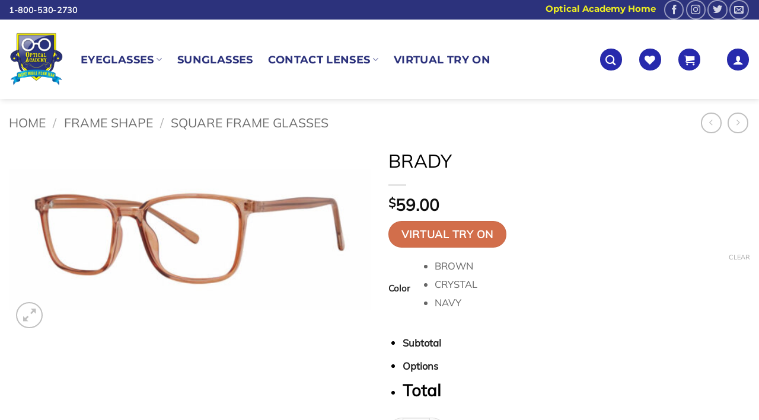

--- FILE ---
content_type: text/html; charset=UTF-8
request_url: https://shop.optical-academy.com/product/brady/
body_size: 67301
content:
<!DOCTYPE html>
<html lang="en-US" prefix="og: https://ogp.me/ns#" class="loading-site no-js">
<head>
	<meta charset="UTF-8" />
<script type="text/javascript">
/* <![CDATA[ */
var gform;gform||(document.addEventListener("gform_main_scripts_loaded",function(){gform.scriptsLoaded=!0}),document.addEventListener("gform/theme/scripts_loaded",function(){gform.themeScriptsLoaded=!0}),window.addEventListener("DOMContentLoaded",function(){gform.domLoaded=!0}),gform={domLoaded:!1,scriptsLoaded:!1,themeScriptsLoaded:!1,isFormEditor:()=>"function"==typeof InitializeEditor,callIfLoaded:function(o){return!(!gform.domLoaded||!gform.scriptsLoaded||!gform.themeScriptsLoaded&&!gform.isFormEditor()||(gform.isFormEditor()&&console.warn("The use of gform.initializeOnLoaded() is deprecated in the form editor context and will be removed in Gravity Forms 3.1."),o(),0))},initializeOnLoaded:function(o){gform.callIfLoaded(o)||(document.addEventListener("gform_main_scripts_loaded",()=>{gform.scriptsLoaded=!0,gform.callIfLoaded(o)}),document.addEventListener("gform/theme/scripts_loaded",()=>{gform.themeScriptsLoaded=!0,gform.callIfLoaded(o)}),window.addEventListener("DOMContentLoaded",()=>{gform.domLoaded=!0,gform.callIfLoaded(o)}))},hooks:{action:{},filter:{}},addAction:function(o,r,e,t){gform.addHook("action",o,r,e,t)},addFilter:function(o,r,e,t){gform.addHook("filter",o,r,e,t)},doAction:function(o){gform.doHook("action",o,arguments)},applyFilters:function(o){return gform.doHook("filter",o,arguments)},removeAction:function(o,r){gform.removeHook("action",o,r)},removeFilter:function(o,r,e){gform.removeHook("filter",o,r,e)},addHook:function(o,r,e,t,n){null==gform.hooks[o][r]&&(gform.hooks[o][r]=[]);var d=gform.hooks[o][r];null==n&&(n=r+"_"+d.length),gform.hooks[o][r].push({tag:n,callable:e,priority:t=null==t?10:t})},doHook:function(r,o,e){var t;if(e=Array.prototype.slice.call(e,1),null!=gform.hooks[r][o]&&((o=gform.hooks[r][o]).sort(function(o,r){return o.priority-r.priority}),o.forEach(function(o){"function"!=typeof(t=o.callable)&&(t=window[t]),"action"==r?t.apply(null,e):e[0]=t.apply(null,e)})),"filter"==r)return e[0]},removeHook:function(o,r,t,n){var e;null!=gform.hooks[o][r]&&(e=(e=gform.hooks[o][r]).filter(function(o,r,e){return!!(null!=n&&n!=o.tag||null!=t&&t!=o.priority)}),gform.hooks[o][r]=e)}});
/* ]]> */
</script>

	<link rel="profile" href="http://gmpg.org/xfn/11" />
	<link rel="pingback" href="https://shop.optical-academy.com/xmlrpc.php" />

					<script>document.documentElement.className = document.documentElement.className + ' yes-js js_active js'</script>
			<script>(function(html){html.className = html.className.replace(/\bno-js\b/,'js')})(document.documentElement);</script>
<meta name="viewport" content="width=device-width, initial-scale=1" />
<!-- Search Engine Optimization by Rank Math PRO - https://rankmath.com/ -->
<title>BRADY - Optical Academy Shop</title>
<meta name="description" content="[button size=&quot;medium&quot; style=&quot;secondary&quot; text=&quot;Virtual Try On&quot; link=&quot;https://mdrn.page.link/?efr=1&amp;link=https%3A%2F%2Fmodern-optical-vto.web.app%2F%3Fmodel%3Dbrady%26code%3Dopticalacademypd&amp;apn=com.modernoptical.app&amp;ibi=com.modernoptical.mobile&amp;isi=1537097671&quot; target=&quot;&quot;]"/>
<meta name="robots" content="follow, index, max-snippet:-1, max-video-preview:-1, max-image-preview:large"/>
<link rel="canonical" href="https://shop.optical-academy.com/product/brady/" />
<meta property="og:locale" content="en_US" />
<meta property="og:type" content="product" />
<meta property="og:title" content="BRADY - Optical Academy Shop" />
<meta property="og:description" content="[button size=&quot;medium&quot; style=&quot;secondary&quot; text=&quot;Virtual Try On&quot; link=&quot;https://mdrn.page.link/?efr=1&amp;link=https%3A%2F%2Fmodern-optical-vto.web.app%2F%3Fmodel%3Dbrady%26code%3Dopticalacademypd&amp;apn=com.modernoptical.app&amp;ibi=com.modernoptical.mobile&amp;isi=1537097671&quot; target=&quot;&quot;]" />
<meta property="og:url" content="https://shop.optical-academy.com/product/brady/" />
<meta property="og:site_name" content="Optical Academy Shop" />
<meta property="og:updated_time" content="2025-11-11T14:24:24-05:00" />
<meta property="og:image" content="https://shop.optical-academy.com/wp-content/uploads/2021/10/675254249255.jpg" />
<meta property="og:image:secure_url" content="https://shop.optical-academy.com/wp-content/uploads/2021/10/675254249255.jpg" />
<meta property="og:image:width" content="1000" />
<meta property="og:image:height" content="528" />
<meta property="og:image:alt" content="BRADY" />
<meta property="og:image:type" content="image/jpeg" />
<meta property="product:brand" content="variable" />
<meta property="product:availability" content="instock" />
<meta name="twitter:card" content="summary_large_image" />
<meta name="twitter:title" content="BRADY - Optical Academy Shop" />
<meta name="twitter:description" content="[button size=&quot;medium&quot; style=&quot;secondary&quot; text=&quot;Virtual Try On&quot; link=&quot;https://mdrn.page.link/?efr=1&amp;link=https%3A%2F%2Fmodern-optical-vto.web.app%2F%3Fmodel%3Dbrady%26code%3Dopticalacademypd&amp;apn=com.modernoptical.app&amp;ibi=com.modernoptical.mobile&amp;isi=1537097671&quot; target=&quot;&quot;]" />
<meta name="twitter:image" content="https://shop.optical-academy.com/wp-content/uploads/2021/10/675254249255.jpg" />
<meta name="twitter:label1" content="Price" />
<meta name="twitter:data1" content="&#036;59.00" />
<meta name="twitter:label2" content="Availability" />
<meta name="twitter:data2" content="In stock" />
<script type="application/ld+json" class="rank-math-schema-pro">{"@context":"https://schema.org","@graph":[{"@type":"Place","@id":"https://shop.optical-academy.com/#place","address":{"@type":"PostalAddress","streetAddress":"1430 Main Ave","addressLocality":"Clifton","addressRegion":"New Jersey","postalCode":"07011","addressCountry":"USA"}},{"@type":["Optician","Organization"],"@id":"https://shop.optical-academy.com/#organization","name":"Shop Optical Academy","url":"https://shop.optical-academy.com","sameAs":["https://www.facebook.com/optistyles"],"address":{"@type":"PostalAddress","streetAddress":"1430 Main Ave","addressLocality":"Clifton","addressRegion":"New Jersey","postalCode":"07011","addressCountry":"USA"},"logo":{"@type":"ImageObject","@id":"https://shop.optical-academy.com/#logo","url":"https://shop.optical-academy.com/wp-content/uploads/2024/04/OALogo.png","contentUrl":"https://shop.optical-academy.com/wp-content/uploads/2024/04/OALogo.png","caption":"Optical Academy Shop","inLanguage":"en-US","width":"800","height":"800"},"openingHours":["Monday,Tuesday,Wednesday,Thursday,Friday,Saturday,Sunday 09:00-17:00"],"location":{"@id":"https://shop.optical-academy.com/#place"},"image":{"@id":"https://shop.optical-academy.com/#logo"},"telephone":"1-800-530-2730"},{"@type":"WebSite","@id":"https://shop.optical-academy.com/#website","url":"https://shop.optical-academy.com","name":"Optical Academy Shop","alternateName":"Shop Optical Academy","publisher":{"@id":"https://shop.optical-academy.com/#organization"},"inLanguage":"en-US"},{"@type":"ImageObject","@id":"https://shop.optical-academy.com/wp-content/uploads/2021/10/675254249255.jpg","url":"https://shop.optical-academy.com/wp-content/uploads/2021/10/675254249255.jpg","width":"1000","height":"528","caption":"BRADY","inLanguage":"en-US"},{"@type":"ItemPage","@id":"https://shop.optical-academy.com/product/brady/#webpage","url":"https://shop.optical-academy.com/product/brady/","name":"BRADY - Optical Academy Shop","datePublished":"2021-10-18T01:59:00-04:00","dateModified":"2025-11-11T14:24:24-05:00","isPartOf":{"@id":"https://shop.optical-academy.com/#website"},"primaryImageOfPage":{"@id":"https://shop.optical-academy.com/wp-content/uploads/2021/10/675254249255.jpg"},"inLanguage":"en-US"},{"@type":"Product","brand":{"@type":"Brand","name":"variable"},"name":"BRADY - Optical Academy Shop","sku":"675254249255","category":"EyeGlasses","mainEntityOfPage":{"@id":"https://shop.optical-academy.com/product/brady/#webpage"},"image":[{"@type":"ImageObject","url":"https://shop.optical-academy.com/wp-content/uploads/2021/10/675254249255.jpg","height":"528","width":"1000"}],"offers":{"@type":"Offer","price":"59.00","priceValidUntil":"2027-12-31","priceCurrency":"USD","availability":"http://schema.org/InStock","seller":{"@type":"Organization","@id":"https://shop.optical-academy.com/","name":"Optical Academy Shop","url":"https://shop.optical-academy.com","logo":"https://shop.optical-academy.com/wp-content/uploads/2024/04/OALogo.png"},"url":"https://shop.optical-academy.com/product/brady/"},"color":"BROWN | CRYSTAL | NAVY","additionalProperty":[{"@type":"PropertyValue","name":"size","value":"52-17-140"}],"@id":"https://shop.optical-academy.com/product/brady/#richSnippet"}]}</script>
<!-- /Rank Math WordPress SEO plugin -->

<link rel='dns-prefetch' href='//www.googletagmanager.com' />
<link rel='dns-prefetch' href='//client.crisp.chat' />
<link rel='dns-prefetch' href='//use.fontawesome.com' />
<link rel='prefetch' href='https://shop.optical-academy.com/wp-content/themes/flatsome/assets/js/flatsome.js?ver=e2eddd6c228105dac048' />
<link rel='prefetch' href='https://shop.optical-academy.com/wp-content/themes/flatsome/assets/js/chunk.slider.js?ver=3.20.3' />
<link rel='prefetch' href='https://shop.optical-academy.com/wp-content/themes/flatsome/assets/js/chunk.popups.js?ver=3.20.3' />
<link rel='prefetch' href='https://shop.optical-academy.com/wp-content/themes/flatsome/assets/js/chunk.tooltips.js?ver=3.20.3' />
<link rel='prefetch' href='https://shop.optical-academy.com/wp-content/themes/flatsome/assets/js/woocommerce.js?ver=1c9be63d628ff7c3ff4c' />
<link rel="alternate" type="application/rss+xml" title="Optical Academy Shop &raquo; Feed" href="https://shop.optical-academy.com/feed/" />
<link rel="alternate" type="application/rss+xml" title="Optical Academy Shop &raquo; Comments Feed" href="https://shop.optical-academy.com/comments/feed/" />
<link rel="alternate" title="oEmbed (JSON)" type="application/json+oembed" href="https://shop.optical-academy.com/wp-json/oembed/1.0/embed?url=https%3A%2F%2Fshop.optical-academy.com%2Fproduct%2Fbrady%2F" />
<link rel="alternate" title="oEmbed (XML)" type="text/xml+oembed" href="https://shop.optical-academy.com/wp-json/oembed/1.0/embed?url=https%3A%2F%2Fshop.optical-academy.com%2Fproduct%2Fbrady%2F&#038;format=xml" />
<style id='wp-img-auto-sizes-contain-inline-css' type='text/css'>
img:is([sizes=auto i],[sizes^="auto," i]){contain-intrinsic-size:3000px 1500px}
/*# sourceURL=wp-img-auto-sizes-contain-inline-css */
</style>
<link rel='stylesheet' id='font-awesome-5-css' href='https://shop.optical-academy.com/wp-content/plugins/cart-products-suggestions-for-woocommerce/berocket/assets/css/fontawesome5.min.css?ver=d39d155c1d18daaf124eacad0136fe43' type='text/css' media='all' />
<link rel='stylesheet' id='berocket_cart_suggestion_style-css' href='https://shop.optical-academy.com/wp-content/plugins/cart-products-suggestions-for-woocommerce/css/frontend.css?ver=3.6.2.2' type='text/css' media='all' />
<link rel='stylesheet' id='berocket_cart_suggestion_slider-css' href='https://shop.optical-academy.com/wp-content/plugins/cart-products-suggestions-for-woocommerce/css/unslider.css?ver=d39d155c1d18daaf124eacad0136fe43' type='text/css' media='all' />
<link rel='stylesheet' id='tfwc-tool-smart-variation-swatches-style-css' href='https://shop.optical-academy.com/wp-content/plugins/woo-tools/modules/smart-variation-swatches/css/smart-variation-swatches.css?ver=d39d155c1d18daaf124eacad0136fe43' type='text/css' media='all' />
<link rel='stylesheet' id='tfwctool-admin-style-css' href='https://shop.optical-academy.com/wp-content/plugins/woo-tools/assets/css/tfwctool-style.css?ver=d39d155c1d18daaf124eacad0136fe43' type='text/css' media='all' />
<link rel='stylesheet' id='photoswipe-css' href='https://shop.optical-academy.com/wp-content/plugins/woocommerce/assets/css/photoswipe/photoswipe.min.css?ver=10.4.3' type='text/css' media='all' />
<link rel='stylesheet' id='photoswipe-default-skin-css' href='https://shop.optical-academy.com/wp-content/plugins/woocommerce/assets/css/photoswipe/default-skin/default-skin.min.css?ver=10.4.3' type='text/css' media='all' />
<style id='woocommerce-inline-inline-css' type='text/css'>
.woocommerce form .form-row .required { visibility: visible; }
/*# sourceURL=woocommerce-inline-inline-css */
</style>
<link rel='stylesheet' id='tfwc-tool-ajax-search-style-css' href='https://shop.optical-academy.com/wp-content/plugins/woo-tools/modules/ajax-search/css/ajax-search.css?ver=d39d155c1d18daaf124eacad0136fe43' type='text/css' media='all' />
<link rel='stylesheet' id='woo-variation-swatches-css' href='https://shop.optical-academy.com/wp-content/plugins/woo-variation-swatches/assets/css/frontend.min.css?ver=1762871629' type='text/css' media='all' />
<style id='woo-variation-swatches-inline-css' type='text/css'>
:root {
--wvs-tick:url("data:image/svg+xml;utf8,%3Csvg filter='drop-shadow(0px 0px 2px rgb(0 0 0 / .8))' xmlns='http://www.w3.org/2000/svg'  viewBox='0 0 30 30'%3E%3Cpath fill='none' stroke='%23ffffff' stroke-linecap='round' stroke-linejoin='round' stroke-width='4' d='M4 16L11 23 27 7'/%3E%3C/svg%3E");

--wvs-cross:url("data:image/svg+xml;utf8,%3Csvg filter='drop-shadow(0px 0px 5px rgb(255 255 255 / .6))' xmlns='http://www.w3.org/2000/svg' width='72px' height='72px' viewBox='0 0 24 24'%3E%3Cpath fill='none' stroke='%23ff0000' stroke-linecap='round' stroke-width='0.6' d='M5 5L19 19M19 5L5 19'/%3E%3C/svg%3E");
--wvs-single-product-item-width:30px;
--wvs-single-product-item-height:30px;
--wvs-single-product-item-font-size:16px}
/*# sourceURL=woo-variation-swatches-inline-css */
</style>
<link rel='stylesheet' id='gateway-css' href='https://shop.optical-academy.com/wp-content/plugins/woocommerce-paypal-payments/modules/ppcp-button/assets/css/gateway.css?ver=3.3.2' type='text/css' media='all' />
<link rel='stylesheet' id='flatsome-woocommerce-wishlist-css' href='https://shop.optical-academy.com/wp-content/themes/flatsome/inc/integrations/wc-yith-wishlist/wishlist.css?ver=3.20.3' type='text/css' media='all' />
<link rel='stylesheet' id='wc-gravityforms-product-addons-css' href='https://shop.optical-academy.com/wp-content/plugins/woocommerce-gravityforms-product-addons/assets/css/frontend.css?ver=d39d155c1d18daaf124eacad0136fe43' type='text/css' media='all' />
<link rel='stylesheet' id='gforms_reset_css-css' href='https://shop.optical-academy.com/wp-content/plugins/gravityforms/legacy/css/formreset.min.css?ver=2.9.25' type='text/css' media='all' />
<link rel='stylesheet' id='gforms_datepicker_css-css' href='https://shop.optical-academy.com/wp-content/plugins/gravityforms/legacy/css/datepicker.min.css?ver=2.9.25' type='text/css' media='all' />
<link rel='stylesheet' id='gforms_formsmain_css-css' href='https://shop.optical-academy.com/wp-content/plugins/gravityforms/legacy/css/formsmain.min.css?ver=2.9.25' type='text/css' media='all' />
<link rel='stylesheet' id='gforms_ready_class_css-css' href='https://shop.optical-academy.com/wp-content/plugins/gravityforms/legacy/css/readyclass.min.css?ver=2.9.25' type='text/css' media='all' />
<link rel='stylesheet' id='gforms_browsers_css-css' href='https://shop.optical-academy.com/wp-content/plugins/gravityforms/legacy/css/browsers.min.css?ver=2.9.25' type='text/css' media='all' />
<link rel='stylesheet' id='mtfgf-magic-css' href='https://shop.optical-academy.com/wp-content/plugins/magic-tooltips-for-gravity-forms/assets/css/jquery.magic.min.css?ver=2.0.53.1029' type='text/css' media='all' />
<link rel='stylesheet' id='mtfgf-css' href='https://shop.optical-academy.com/wp-content/plugins/magic-tooltips-for-gravity-forms/assets/css/custom.css?ver=2.0.53.1029' type='text/css' media='all' />
<link rel='stylesheet' id='mtfgf_fontawesome-css' href='https://use.fontawesome.com/releases/v5.7.2/css/all.css?ver=5.7.2' type='text/css' media='all' />
<link rel='stylesheet' id='mtfgf_iconfont-css' href='https://shop.optical-academy.com/wp-content/plugins/magic-tooltips-for-gravity-forms/assets/css/iconfont/iconfont.css?ver=2.0.53.1029' type='text/css' media='all' />
<link rel='stylesheet' id='jquery_modal_mode-css' href='https://shop.optical-academy.com/wp-content/plugins/magic-tooltips-for-gravity-forms/assets/css/jquery.modal.css?ver=2.0.53.1029' type='text/css' media='all' />
<link rel='stylesheet' id='flatsome-main-css' href='https://shop.optical-academy.com/wp-content/themes/flatsome/assets/css/flatsome.css?ver=3.20.3' type='text/css' media='all' />
<style id='flatsome-main-inline-css' type='text/css'>
@font-face {
				font-family: "fl-icons";
				font-display: block;
				src: url(https://shop.optical-academy.com/wp-content/themes/flatsome/assets/css/icons/fl-icons.eot?v=3.20.3);
				src:
					url(https://shop.optical-academy.com/wp-content/themes/flatsome/assets/css/icons/fl-icons.eot#iefix?v=3.20.3) format("embedded-opentype"),
					url(https://shop.optical-academy.com/wp-content/themes/flatsome/assets/css/icons/fl-icons.woff2?v=3.20.3) format("woff2"),
					url(https://shop.optical-academy.com/wp-content/themes/flatsome/assets/css/icons/fl-icons.ttf?v=3.20.3) format("truetype"),
					url(https://shop.optical-academy.com/wp-content/themes/flatsome/assets/css/icons/fl-icons.woff?v=3.20.3) format("woff"),
					url(https://shop.optical-academy.com/wp-content/themes/flatsome/assets/css/icons/fl-icons.svg?v=3.20.3#fl-icons) format("svg");
			}
/*# sourceURL=flatsome-main-inline-css */
</style>
<link rel='stylesheet' id='flatsome-shop-css' href='https://shop.optical-academy.com/wp-content/themes/flatsome/assets/css/flatsome-shop.css?ver=3.20.3' type='text/css' media='all' />
<script type="text/javascript" id="woocommerce-google-analytics-integration-gtag-js-after">
/* <![CDATA[ */
/* Google Analytics for WooCommerce (gtag.js) */
					window.dataLayer = window.dataLayer || [];
					function gtag(){dataLayer.push(arguments);}
					// Set up default consent state.
					for ( const mode of [{"analytics_storage":"denied","ad_storage":"denied","ad_user_data":"denied","ad_personalization":"denied","region":["AT","BE","BG","HR","CY","CZ","DK","EE","FI","FR","DE","GR","HU","IS","IE","IT","LV","LI","LT","LU","MT","NL","NO","PL","PT","RO","SK","SI","ES","SE","GB","CH"]}] || [] ) {
						gtag( "consent", "default", { "wait_for_update": 500, ...mode } );
					}
					gtag("js", new Date());
					gtag("set", "developer_id.dOGY3NW", true);
					gtag("config", "G-40SPQ4KNSV", {"track_404":true,"allow_google_signals":true,"logged_in":false,"linker":{"domains":[],"allow_incoming":false},"custom_map":{"dimension1":"logged_in"}});
//# sourceURL=woocommerce-google-analytics-integration-gtag-js-after
/* ]]> */
</script>
<script type="text/javascript" src="https://shop.optical-academy.com/wp-includes/js/jquery/jquery.min.js?ver=3.7.1" id="jquery-core-js"></script>
<script type="text/javascript" src="https://shop.optical-academy.com/wp-content/plugins/cart-products-suggestions-for-woocommerce/js/suggestions.js?ver=3.6.2.2" id="berocket_cart_suggestion_frontend-js"></script>
<script type="text/javascript" src="https://shop.optical-academy.com/wp-content/plugins/cart-products-suggestions-for-woocommerce/js/unslider-min.js?ver=d39d155c1d18daaf124eacad0136fe43" id="berocket_cart_suggestion_slider_js-js"></script>
<script type="text/javascript" src="https://shop.optical-academy.com/wp-content/plugins/woocommerce/assets/js/jquery-cookie/jquery.cookie.min.js?ver=1.4.1-wc.10.4.3" id="wc-jquery-cookie-js" data-wp-strategy="defer"></script>
<script type="text/javascript" id="tfwctool-script-js-extra">
/* <![CDATA[ */
var TFWC_TOOL = {"ajax_url":"https://shop.optical-academy.com/wp-admin/admin-ajax.php","add_to_wishlist_action":"tfwctool_add_to_wishlist","remove_from_wishlist_action":"tfwctool_remove_from_wishlist","compare_cookie_name":"tfwc_tool_compare","wishlist_cookie_name":"tfwc_tool_wishilst","compare_cookie_expiration":"1771587799"};
//# sourceURL=tfwctool-script-js-extra
/* ]]> */
</script>
<script type="text/javascript" src="https://shop.optical-academy.com/wp-content/plugins/woo-tools/assets/js/tfwctool-script.js?ver=d39d155c1d18daaf124eacad0136fe43" id="tfwctool-script-js"></script>
<script type="text/javascript" src="https://shop.optical-academy.com/wp-content/plugins/woocommerce/assets/js/jquery-blockui/jquery.blockUI.min.js?ver=2.7.0-wc.10.4.3" id="wc-jquery-blockui-js" data-wp-strategy="defer"></script>
<script type="text/javascript" id="wc-add-to-cart-js-extra">
/* <![CDATA[ */
var wc_add_to_cart_params = {"ajax_url":"/wp-admin/admin-ajax.php","wc_ajax_url":"/?wc-ajax=%%endpoint%%","i18n_view_cart":"View cart","cart_url":"https://shop.optical-academy.com/cart/","is_cart":"","cart_redirect_after_add":"no"};
//# sourceURL=wc-add-to-cart-js-extra
/* ]]> */
</script>
<script type="text/javascript" src="https://shop.optical-academy.com/wp-content/plugins/woocommerce/assets/js/frontend/add-to-cart.min.js?ver=10.4.3" id="wc-add-to-cart-js" defer="defer" data-wp-strategy="defer"></script>
<script type="text/javascript" src="https://shop.optical-academy.com/wp-content/plugins/woocommerce/assets/js/photoswipe/photoswipe.min.js?ver=4.1.1-wc.10.4.3" id="wc-photoswipe-js" defer="defer" data-wp-strategy="defer"></script>
<script type="text/javascript" src="https://shop.optical-academy.com/wp-content/plugins/woocommerce/assets/js/photoswipe/photoswipe-ui-default.min.js?ver=4.1.1-wc.10.4.3" id="wc-photoswipe-ui-default-js" defer="defer" data-wp-strategy="defer"></script>
<script type="text/javascript" id="wc-single-product-js-extra">
/* <![CDATA[ */
var wc_single_product_params = {"i18n_required_rating_text":"Please select a rating","i18n_rating_options":["1 of 5 stars","2 of 5 stars","3 of 5 stars","4 of 5 stars","5 of 5 stars"],"i18n_product_gallery_trigger_text":"View full-screen image gallery","review_rating_required":"yes","flexslider":{"rtl":false,"animation":"slide","smoothHeight":true,"directionNav":false,"controlNav":"thumbnails","slideshow":false,"animationSpeed":500,"animationLoop":false,"allowOneSlide":false},"zoom_enabled":"","zoom_options":[],"photoswipe_enabled":"1","photoswipe_options":{"shareEl":false,"closeOnScroll":false,"history":false,"hideAnimationDuration":0,"showAnimationDuration":0},"flexslider_enabled":""};
//# sourceURL=wc-single-product-js-extra
/* ]]> */
</script>
<script type="text/javascript" src="https://shop.optical-academy.com/wp-content/plugins/woocommerce/assets/js/frontend/single-product.min.js?ver=10.4.3" id="wc-single-product-js" defer="defer" data-wp-strategy="defer"></script>
<script type="text/javascript" src="https://shop.optical-academy.com/wp-content/plugins/woocommerce/assets/js/js-cookie/js.cookie.min.js?ver=2.1.4-wc.10.4.3" id="wc-js-cookie-js" data-wp-strategy="defer"></script>
<script type="text/javascript" src="https://shop.optical-academy.com/wp-content/plugins/woocommerce-min-max-quantities/assets/js/frontend/validate.min.js?ver=5.2.8" id="wc-mmq-frontend-js" defer="defer" data-wp-strategy="defer"></script>
<script type="text/javascript" defer='defer' src="https://shop.optical-academy.com/wp-content/plugins/gravityforms/js/jquery.json.min.js?ver=2.9.25" id="gform_json-js"></script>
<script type="text/javascript" id="gform_gravityforms-js-extra">
/* <![CDATA[ */
var gf_legacy = {"is_legacy":"1"};
var gf_global = {"gf_currency_config":{"name":"U.S. Dollar","symbol_left":"$","symbol_right":"","symbol_padding":"","thousand_separator":",","decimal_separator":".","decimals":2,"code":"USD"},"base_url":"https://shop.optical-academy.com/wp-content/plugins/gravityforms","number_formats":[],"spinnerUrl":"https://shop.optical-academy.com/wp-content/plugins/gravityforms/images/spinner.svg","version_hash":"660057176d5ea9de5b6fc4680f42ab6b","strings":{"newRowAdded":"New row added.","rowRemoved":"Row removed","formSaved":"The form has been saved.  The content contains the link to return and complete the form."}};
var gform_i18n = {"datepicker":{"days":{"monday":"Mo","tuesday":"Tu","wednesday":"We","thursday":"Th","friday":"Fr","saturday":"Sa","sunday":"Su"},"months":{"january":"January","february":"February","march":"March","april":"April","may":"May","june":"June","july":"July","august":"August","september":"September","october":"October","november":"November","december":"December"},"firstDay":1,"iconText":"Select date"}};
var gf_legacy_multi = {"79":"1"};
var gform_gravityforms = {"strings":{"invalid_file_extension":"This type of file is not allowed. Must be one of the following:","delete_file":"Delete this file","in_progress":"in progress","file_exceeds_limit":"File exceeds size limit","illegal_extension":"This type of file is not allowed.","max_reached":"Maximum number of files reached","unknown_error":"There was a problem while saving the file on the server","currently_uploading":"Please wait for the uploading to complete","cancel":"Cancel","cancel_upload":"Cancel this upload","cancelled":"Cancelled","error":"Error","message":"Message"},"vars":{"images_url":"https://shop.optical-academy.com/wp-content/plugins/gravityforms/images"}};
//# sourceURL=gform_gravityforms-js-extra
/* ]]> */
</script>
<script type="text/javascript" id="gform_gravityforms-js-before">
/* <![CDATA[ */

//# sourceURL=gform_gravityforms-js-before
/* ]]> */
</script>
<script type="text/javascript" defer='defer' src="https://shop.optical-academy.com/wp-content/plugins/gravityforms/js/gravityforms.min.js?ver=2.9.25" id="gform_gravityforms-js"></script>
<script type="text/javascript" id="gform_conditional_logic-js-extra">
/* <![CDATA[ */
var gf_legacy = {"is_legacy":"1"};
//# sourceURL=gform_conditional_logic-js-extra
/* ]]> */
</script>
<script type="text/javascript" defer='defer' src="https://shop.optical-academy.com/wp-content/plugins/gravityforms/js/conditional_logic.min.js?ver=2.9.25" id="gform_conditional_logic-js"></script>
<script type="text/javascript" src="https://shop.optical-academy.com/wp-content/plugins/magic-tooltips-for-gravity-forms/assets/js/jquery.magic.js?ver=2.0.53.1029" id="mtfgf-magic-js"></script>
<script type="text/javascript" id="mtfgf-js-extra">
/* <![CDATA[ */
var mtfgf = {"css_code":".mm-tooltip-container { color: #FFFFFF; border-radius: 5px; font-size: 14px; background-color: #333333; -webkit-border-radius: 5px; -moz-border-radius: 5px; margin-left: 0px; margin-top: 0px; border-color: #333333; border-width: 1; line-height: 150%;}.mm-tooltip-content { line-height: 150%; padding: 2.4000000000000004px 6px 2.4000000000000004px 6px;}","css_options":"{\"fontColor\":\"#FFFFFF\",\"fontSize\":\"14\",\"backgroundColor\":\"#333333\",\"borderRadius\":5,\"offsetLeft\":\"0\",\"padding\":0.2,\"offsetTop\":\"0\",\"borderColor\":\"#333333\",\"borderWidth\":1,\"lineHeight\":\"150%\"}","js_code":"{\"position\":{\"my\":\"left center\",\"at\":\"right center\",\"adjust\":{\"method\":\"none\"}},\"style\":{\"classes\":\"mm-tooltip-container\"},\"content\":{\"text\":{\"0\":{},\"length\":1,\"prevObject\":{\"0\":{\"jQuery172021905201394110918\":4},\"context\":{\"jQuery172021905201394110918\":4},\"length\":1},\"context\":{\"jQuery172021905201394110918\":4},\"selector\":\".next(div)\"}},\"show\":true}"};
var mtfgf_named_styles = [];
var mtfgf_settings = {"dummy":"1","tooltip_title":"2","lightbox_hover_tooltip":"Click to show fullscreen images.","mouse_over":"1","add_icon":"1","add_icon_fontawsome":"1","add_underline":"1","custom_css":"","custom_icons":"question-circle\r\nexclamation-circle\r\ninfo-circle\r\nqrcode\r\neye\r\nuser\r\nmap-signs\r\nimage\r\nsearch\r\ncamera\r\nvideo-camera\r\ncode\r\nstar","is_valid_license_key":"1","is_valid_license_key_expire":"1769013769"};
//# sourceURL=mtfgf-js-extra
/* ]]> */
</script>
<script type="text/javascript" src="https://shop.optical-academy.com/wp-content/plugins/magic-tooltips-for-gravity-forms/assets/js/custom.js?ver=2.0.53.1029" id="mtfgf-js"></script>
<script type="text/javascript" src="https://shop.optical-academy.com/wp-content/plugins/magic-tooltips-for-gravity-forms/assets/js/jquery.modal.js?ver=2.0.53.1029" id="jquery_modal_mode-js"></script>
<script type="text/javascript" defer='defer' src="https://shop.optical-academy.com/wp-content/plugins/gravityforms/assets/js/dist/utils.min.js?ver=48a3755090e76a154853db28fc254681" id="gform_gravityforms_utils-js"></script>
<script type="text/javascript" src="https://shop.optical-academy.com/wp-content/plugins/woocommerce/assets/js/accounting/accounting.min.js?ver=0.4.2" id="wc-accounting-js"></script>
<script type="text/javascript" id="accounting-js-extra">
/* <![CDATA[ */
var accounting_params = {"mon_decimal_point":"."};
//# sourceURL=accounting-js-extra
/* ]]> */
</script>
<script type="text/javascript" id="wc-gravityforms-product-addons-js-extra">
/* <![CDATA[ */
var wc_gravityforms_params = {"currency_format_num_decimals":"2","currency_format_symbol":"$","currency_format_decimal_sep":".","currency_format_thousand_sep":",","currency_format":"%s%v","prices":{"9017":59,"14559":59,"11933":59,"11935":59},"price_suffix":{"9017":""},"use_ajax":{"9017":false},"use_anchors":"1","initialize_file_uploader":""};
//# sourceURL=wc-gravityforms-product-addons-js-extra
/* ]]> */
</script>
<script type="text/javascript" src="https://shop.optical-academy.com/wp-content/plugins/woocommerce-gravityforms-product-addons/assets/js/gravityforms-product-addons.js?ver=3.6.8" id="wc-gravityforms-product-addons-js"></script>
<link rel="https://api.w.org/" href="https://shop.optical-academy.com/wp-json/" /><link rel="alternate" title="JSON" type="application/json" href="https://shop.optical-academy.com/wp-json/wp/v2/product/9017" /><link rel="EditURI" type="application/rsd+xml" title="RSD" href="https://shop.optical-academy.com/xmlrpc.php?rsd" />
<link rel='shortlink' href='https://shop.optical-academy.com/?p=9017' />
<style></style><script>readMoreArgs = []</script><script type="text/javascript">
				EXPM_VERSION=3.55;EXPM_AJAX_URL='https://shop.optical-academy.com/wp-admin/admin-ajax.php';
			function yrmAddEvent(element, eventName, fn) {
				if (element.addEventListener)
					element.addEventListener(eventName, fn, false);
				else if (element.attachEvent)
					element.attachEvent('on' + eventName, fn);
			}
			</script><meta name="generator" content="Site Kit by Google 1.170.0" /><style type="text/css">dd ul.bulleted {  float:none;clear:both; }</style>	<noscript><style>.woocommerce-product-gallery{ opacity: 1 !important; }</style></noscript>
	<link rel="icon" href="https://shop.optical-academy.com/wp-content/uploads/2021/11/cropped-android-chrome-512x512-1-32x32.png" sizes="32x32" />
<link rel="icon" href="https://shop.optical-academy.com/wp-content/uploads/2021/11/cropped-android-chrome-512x512-1-192x192.png" sizes="192x192" />
<link rel="apple-touch-icon" href="https://shop.optical-academy.com/wp-content/uploads/2021/11/cropped-android-chrome-512x512-1-180x180.png" />
<meta name="msapplication-TileImage" content="https://shop.optical-academy.com/wp-content/uploads/2021/11/cropped-android-chrome-512x512-1-270x270.png" />
<style id="custom-css" type="text/css">:root {--primary-color: #4db7b3;--fs-color-primary: #4db7b3;--fs-color-secondary: #d26e4b;--fs-color-success: #627D47;--fs-color-alert: #b20000;--fs-color-base: #000000;--fs-experimental-link-color: #919191;--fs-experimental-link-color-hover: #000000;}.tooltipster-base {--tooltip-color: #fff;--tooltip-bg-color: #000;}.off-canvas-right .mfp-content, .off-canvas-left .mfp-content {--drawer-width: 300px;}.off-canvas .mfp-content.off-canvas-cart {--drawer-width: 360px;}.container-width, .full-width .ubermenu-nav, .container, .row{max-width: 1470px}.row.row-collapse{max-width: 1440px}.row.row-small{max-width: 1462.5px}.row.row-large{max-width: 1500px}.header-main{height: 134px}#logo img{max-height: 134px}#logo{width:91px;}.header-bottom{min-height: 55px}.header-top{min-height: 20px}.transparent .header-main{height: 30px}.transparent #logo img{max-height: 30px}.has-transparent + .page-title:first-of-type,.has-transparent + #main > .page-title,.has-transparent + #main > div > .page-title,.has-transparent + #main .page-header-wrapper:first-of-type .page-title{padding-top: 110px;}.header.show-on-scroll,.stuck .header-main{height:70px!important}.stuck #logo img{max-height: 70px!important}.search-form{ width: 79%;}.header-bg-color {background-color: #ffffff}.header-bottom {background-color: #f1f1f1}.top-bar-nav > li > a{line-height: 16px }.header-main .nav > li > a{line-height: 13px }.stuck .header-main .nav > li > a{line-height: 50px }.header-bottom-nav > li > a{line-height: 16px }@media (max-width: 549px) {.header-main{height: 70px}#logo img{max-height: 70px}}.nav-dropdown{border-radius:15px}.nav-dropdown{font-size:101%}.header-top{background-color:#2c327c!important;}h1,h2,h3,h4,h5,h6,.heading-font{color: #000000;}body{font-size: 115%;}@media screen and (max-width: 549px){body{font-size: 116%;}}body{font-family: Mulish, sans-serif;}body {font-weight: 400;font-style: normal;}.nav > li > a {font-family: Montserrat, sans-serif;}.mobile-sidebar-levels-2 .nav > li > ul > li > a {font-family: Montserrat, sans-serif;}.nav > li > a,.mobile-sidebar-levels-2 .nav > li > ul > li > a {font-weight: 700;font-style: normal;}h1,h2,h3,h4,h5,h6,.heading-font, .off-canvas-center .nav-sidebar.nav-vertical > li > a{font-family: Mulish, sans-serif;}h1,h2,h3,h4,h5,h6,.heading-font,.banner h1,.banner h2 {font-weight: 400;font-style: normal;}.alt-font{font-family: Mulish, sans-serif;}.alt-font {font-weight: 400!important;font-style: normal!important;}.header:not(.transparent) .top-bar-nav > li > a {color: #eeee22;}.header:not(.transparent) .header-nav-main.nav > li > a {color: #2c327c;}.header:not(.transparent) .header-nav-main.nav > li > a:hover,.header:not(.transparent) .header-nav-main.nav > li.active > a,.header:not(.transparent) .header-nav-main.nav > li.current > a,.header:not(.transparent) .header-nav-main.nav > li > a.active,.header:not(.transparent) .header-nav-main.nav > li > a.current{color: #6d4a69;}.header-nav-main.nav-line-bottom > li > a:before,.header-nav-main.nav-line-grow > li > a:before,.header-nav-main.nav-line > li > a:before,.header-nav-main.nav-box > li > a:hover,.header-nav-main.nav-box > li.active > a,.header-nav-main.nav-pills > li > a:hover,.header-nav-main.nav-pills > li.active > a{color:#FFF!important;background-color: #6d4a69;}.current .breadcrumb-step, [data-icon-label]:after, .button#place_order,.button.checkout,.checkout-button,.single_add_to_cart_button.button, .sticky-add-to-cart-select-options-button{background-color: #c8bb0d!important }.has-equal-box-heights .box-image {padding-top: 50%;}.shop-page-title.featured-title .title-bg{ background-image: url(https://shop.optical-academy.com/wp-content/uploads/2021/10/675254249255.jpg)!important;}@media screen and (min-width: 550px){.products .box-vertical .box-image{min-width: 247px!important;width: 247px!important;}}.header-main .social-icons,.header-main .cart-icon strong,.header-main .menu-title,.header-main .header-button > .button.is-outline,.header-main .nav > li > a > i:not(.icon-angle-down){color: #272aad!important;}.header-main .header-button > .button.is-outline,.header-main .cart-icon strong:after,.header-main .cart-icon strong{border-color: #272aad!important;}.header-main .header-button > .button:not(.is-outline){background-color: #272aad!important;}.header-main .current-dropdown .cart-icon strong,.header-main .header-button > .button:hover,.header-main .header-button > .button:hover i,.header-main .header-button > .button:hover span{color:#FFF!important;}.header-main .menu-title:hover,.header-main .social-icons a:hover,.header-main .header-button > .button.is-outline:hover,.header-main .nav > li > a:hover > i:not(.icon-angle-down){color: #f2ec37!important;}.header-main .current-dropdown .cart-icon strong,.header-main .header-button > .button:hover{background-color: #f2ec37!important;}.header-main .current-dropdown .cart-icon strong:after,.header-main .current-dropdown .cart-icon strong,.header-main .header-button > .button:hover{border-color: #f2ec37!important;}.absolute-footer, html{background-color: #707070}.page-title-small + main .product-container > .row{padding-top:0;}.nav-vertical-fly-out > li + li {border-top-width: 1px; border-top-style: solid;}.label-new.menu-item > a:after{content:"New";}.label-hot.menu-item > a:after{content:"Hot";}.label-sale.menu-item > a:after{content:"Sale";}.label-popular.menu-item > a:after{content:"Popular";}</style>		<style type="text/css" id="wp-custom-css">
			.button, button, input[type='submit'], input[type='reset'], input[type='button'] {

    border-radius: 99px;
  
}

		</style>
		<style id="kirki-inline-styles">/* cyrillic-ext */
@font-face {
  font-family: 'Mulish';
  font-style: normal;
  font-weight: 400;
  font-display: swap;
  src: url(https://shop.optical-academy.com/wp-content/fonts/mulish/1Ptyg83HX_SGhgqO0yLcmjzUAuWexZNR8aqvG4w-.woff2) format('woff2');
  unicode-range: U+0460-052F, U+1C80-1C8A, U+20B4, U+2DE0-2DFF, U+A640-A69F, U+FE2E-FE2F;
}
/* cyrillic */
@font-face {
  font-family: 'Mulish';
  font-style: normal;
  font-weight: 400;
  font-display: swap;
  src: url(https://shop.optical-academy.com/wp-content/fonts/mulish/1Ptyg83HX_SGhgqO0yLcmjzUAuWexZNR8aOvG4w-.woff2) format('woff2');
  unicode-range: U+0301, U+0400-045F, U+0490-0491, U+04B0-04B1, U+2116;
}
/* vietnamese */
@font-face {
  font-family: 'Mulish';
  font-style: normal;
  font-weight: 400;
  font-display: swap;
  src: url(https://shop.optical-academy.com/wp-content/fonts/mulish/1Ptyg83HX_SGhgqO0yLcmjzUAuWexZNR8aivG4w-.woff2) format('woff2');
  unicode-range: U+0102-0103, U+0110-0111, U+0128-0129, U+0168-0169, U+01A0-01A1, U+01AF-01B0, U+0300-0301, U+0303-0304, U+0308-0309, U+0323, U+0329, U+1EA0-1EF9, U+20AB;
}
/* latin-ext */
@font-face {
  font-family: 'Mulish';
  font-style: normal;
  font-weight: 400;
  font-display: swap;
  src: url(https://shop.optical-academy.com/wp-content/fonts/mulish/1Ptyg83HX_SGhgqO0yLcmjzUAuWexZNR8amvG4w-.woff2) format('woff2');
  unicode-range: U+0100-02BA, U+02BD-02C5, U+02C7-02CC, U+02CE-02D7, U+02DD-02FF, U+0304, U+0308, U+0329, U+1D00-1DBF, U+1E00-1E9F, U+1EF2-1EFF, U+2020, U+20A0-20AB, U+20AD-20C0, U+2113, U+2C60-2C7F, U+A720-A7FF;
}
/* latin */
@font-face {
  font-family: 'Mulish';
  font-style: normal;
  font-weight: 400;
  font-display: swap;
  src: url(https://shop.optical-academy.com/wp-content/fonts/mulish/1Ptyg83HX_SGhgqO0yLcmjzUAuWexZNR8aevGw.woff2) format('woff2');
  unicode-range: U+0000-00FF, U+0131, U+0152-0153, U+02BB-02BC, U+02C6, U+02DA, U+02DC, U+0304, U+0308, U+0329, U+2000-206F, U+20AC, U+2122, U+2191, U+2193, U+2212, U+2215, U+FEFF, U+FFFD;
}/* cyrillic-ext */
@font-face {
  font-family: 'Montserrat';
  font-style: normal;
  font-weight: 700;
  font-display: swap;
  src: url(https://shop.optical-academy.com/wp-content/fonts/montserrat/JTUHjIg1_i6t8kCHKm4532VJOt5-QNFgpCuM73w0aXpsog.woff2) format('woff2');
  unicode-range: U+0460-052F, U+1C80-1C8A, U+20B4, U+2DE0-2DFF, U+A640-A69F, U+FE2E-FE2F;
}
/* cyrillic */
@font-face {
  font-family: 'Montserrat';
  font-style: normal;
  font-weight: 700;
  font-display: swap;
  src: url(https://shop.optical-academy.com/wp-content/fonts/montserrat/JTUHjIg1_i6t8kCHKm4532VJOt5-QNFgpCuM73w9aXpsog.woff2) format('woff2');
  unicode-range: U+0301, U+0400-045F, U+0490-0491, U+04B0-04B1, U+2116;
}
/* vietnamese */
@font-face {
  font-family: 'Montserrat';
  font-style: normal;
  font-weight: 700;
  font-display: swap;
  src: url(https://shop.optical-academy.com/wp-content/fonts/montserrat/JTUHjIg1_i6t8kCHKm4532VJOt5-QNFgpCuM73w2aXpsog.woff2) format('woff2');
  unicode-range: U+0102-0103, U+0110-0111, U+0128-0129, U+0168-0169, U+01A0-01A1, U+01AF-01B0, U+0300-0301, U+0303-0304, U+0308-0309, U+0323, U+0329, U+1EA0-1EF9, U+20AB;
}
/* latin-ext */
@font-face {
  font-family: 'Montserrat';
  font-style: normal;
  font-weight: 700;
  font-display: swap;
  src: url(https://shop.optical-academy.com/wp-content/fonts/montserrat/JTUHjIg1_i6t8kCHKm4532VJOt5-QNFgpCuM73w3aXpsog.woff2) format('woff2');
  unicode-range: U+0100-02BA, U+02BD-02C5, U+02C7-02CC, U+02CE-02D7, U+02DD-02FF, U+0304, U+0308, U+0329, U+1D00-1DBF, U+1E00-1E9F, U+1EF2-1EFF, U+2020, U+20A0-20AB, U+20AD-20C0, U+2113, U+2C60-2C7F, U+A720-A7FF;
}
/* latin */
@font-face {
  font-family: 'Montserrat';
  font-style: normal;
  font-weight: 700;
  font-display: swap;
  src: url(https://shop.optical-academy.com/wp-content/fonts/montserrat/JTUHjIg1_i6t8kCHKm4532VJOt5-QNFgpCuM73w5aXo.woff2) format('woff2');
  unicode-range: U+0000-00FF, U+0131, U+0152-0153, U+02BB-02BC, U+02C6, U+02DA, U+02DC, U+0304, U+0308, U+0329, U+2000-206F, U+20AC, U+2122, U+2191, U+2193, U+2212, U+2215, U+FEFF, U+FFFD;
}</style><link rel='stylesheet' id='wc-blocks-style-css' href='https://shop.optical-academy.com/wp-content/plugins/woocommerce/assets/client/blocks/wc-blocks.css?ver=wc-10.4.3' type='text/css' media='all' />
<link rel='stylesheet' id='jquery-selectBox-css' href='https://shop.optical-academy.com/wp-content/plugins/yith-woocommerce-wishlist/assets/css/jquery.selectBox.css?ver=1.2.0' type='text/css' media='all' />
<link rel='stylesheet' id='woocommerce_prettyPhoto_css-css' href='//shop.optical-academy.com/wp-content/plugins/woocommerce/assets/css/prettyPhoto.css?ver=3.1.6' type='text/css' media='all' />
<link rel='stylesheet' id='yith-wcwl-main-css' href='https://shop.optical-academy.com/wp-content/plugins/yith-woocommerce-wishlist/assets/css/style.css?ver=4.11.0' type='text/css' media='all' />
<style id='yith-wcwl-main-inline-css' type='text/css'>
 :root { --color-add-to-wishlist-background: #333333; --color-add-to-wishlist-text: #FFFFFF; --color-add-to-wishlist-border: #333333; --color-add-to-wishlist-background-hover: #333333; --color-add-to-wishlist-text-hover: #FFFFFF; --color-add-to-wishlist-border-hover: #333333; --rounded-corners-radius: 16px; --color-add-to-cart-background: #333333; --color-add-to-cart-text: #FFFFFF; --color-add-to-cart-border: #333333; --color-add-to-cart-background-hover: #4F4F4F; --color-add-to-cart-text-hover: #FFFFFF; --color-add-to-cart-border-hover: #4F4F4F; --add-to-cart-rounded-corners-radius: 16px; --color-button-style-1-background: #333333; --color-button-style-1-text: #FFFFFF; --color-button-style-1-border: #333333; --color-button-style-1-background-hover: #4F4F4F; --color-button-style-1-text-hover: #FFFFFF; --color-button-style-1-border-hover: #4F4F4F; --color-button-style-2-background: #333333; --color-button-style-2-text: #FFFFFF; --color-button-style-2-border: #333333; --color-button-style-2-background-hover: #4F4F4F; --color-button-style-2-text-hover: #FFFFFF; --color-button-style-2-border-hover: #4F4F4F; --color-wishlist-table-background: #FFFFFF; --color-wishlist-table-text: #6d6c6c; --color-wishlist-table-border: #FFFFFF; --color-headers-background: #F4F4F4; --color-share-button-color: #FFFFFF; --color-share-button-color-hover: #FFFFFF; --color-fb-button-background: #39599E; --color-fb-button-background-hover: #595A5A; --color-tw-button-background: #45AFE2; --color-tw-button-background-hover: #595A5A; --color-pr-button-background: #AB2E31; --color-pr-button-background-hover: #595A5A; --color-em-button-background: #FBB102; --color-em-button-background-hover: #595A5A; --color-wa-button-background: #00A901; --color-wa-button-background-hover: #595A5A; --feedback-duration: 3s } 
 :root { --color-add-to-wishlist-background: #333333; --color-add-to-wishlist-text: #FFFFFF; --color-add-to-wishlist-border: #333333; --color-add-to-wishlist-background-hover: #333333; --color-add-to-wishlist-text-hover: #FFFFFF; --color-add-to-wishlist-border-hover: #333333; --rounded-corners-radius: 16px; --color-add-to-cart-background: #333333; --color-add-to-cart-text: #FFFFFF; --color-add-to-cart-border: #333333; --color-add-to-cart-background-hover: #4F4F4F; --color-add-to-cart-text-hover: #FFFFFF; --color-add-to-cart-border-hover: #4F4F4F; --add-to-cart-rounded-corners-radius: 16px; --color-button-style-1-background: #333333; --color-button-style-1-text: #FFFFFF; --color-button-style-1-border: #333333; --color-button-style-1-background-hover: #4F4F4F; --color-button-style-1-text-hover: #FFFFFF; --color-button-style-1-border-hover: #4F4F4F; --color-button-style-2-background: #333333; --color-button-style-2-text: #FFFFFF; --color-button-style-2-border: #333333; --color-button-style-2-background-hover: #4F4F4F; --color-button-style-2-text-hover: #FFFFFF; --color-button-style-2-border-hover: #4F4F4F; --color-wishlist-table-background: #FFFFFF; --color-wishlist-table-text: #6d6c6c; --color-wishlist-table-border: #FFFFFF; --color-headers-background: #F4F4F4; --color-share-button-color: #FFFFFF; --color-share-button-color-hover: #FFFFFF; --color-fb-button-background: #39599E; --color-fb-button-background-hover: #595A5A; --color-tw-button-background: #45AFE2; --color-tw-button-background-hover: #595A5A; --color-pr-button-background: #AB2E31; --color-pr-button-background-hover: #595A5A; --color-em-button-background: #FBB102; --color-em-button-background-hover: #595A5A; --color-wa-button-background: #00A901; --color-wa-button-background-hover: #595A5A; --feedback-duration: 3s } 
 :root { --color-add-to-wishlist-background: #333333; --color-add-to-wishlist-text: #FFFFFF; --color-add-to-wishlist-border: #333333; --color-add-to-wishlist-background-hover: #333333; --color-add-to-wishlist-text-hover: #FFFFFF; --color-add-to-wishlist-border-hover: #333333; --rounded-corners-radius: 16px; --color-add-to-cart-background: #333333; --color-add-to-cart-text: #FFFFFF; --color-add-to-cart-border: #333333; --color-add-to-cart-background-hover: #4F4F4F; --color-add-to-cart-text-hover: #FFFFFF; --color-add-to-cart-border-hover: #4F4F4F; --add-to-cart-rounded-corners-radius: 16px; --color-button-style-1-background: #333333; --color-button-style-1-text: #FFFFFF; --color-button-style-1-border: #333333; --color-button-style-1-background-hover: #4F4F4F; --color-button-style-1-text-hover: #FFFFFF; --color-button-style-1-border-hover: #4F4F4F; --color-button-style-2-background: #333333; --color-button-style-2-text: #FFFFFF; --color-button-style-2-border: #333333; --color-button-style-2-background-hover: #4F4F4F; --color-button-style-2-text-hover: #FFFFFF; --color-button-style-2-border-hover: #4F4F4F; --color-wishlist-table-background: #FFFFFF; --color-wishlist-table-text: #6d6c6c; --color-wishlist-table-border: #FFFFFF; --color-headers-background: #F4F4F4; --color-share-button-color: #FFFFFF; --color-share-button-color-hover: #FFFFFF; --color-fb-button-background: #39599E; --color-fb-button-background-hover: #595A5A; --color-tw-button-background: #45AFE2; --color-tw-button-background-hover: #595A5A; --color-pr-button-background: #AB2E31; --color-pr-button-background-hover: #595A5A; --color-em-button-background: #FBB102; --color-em-button-background-hover: #595A5A; --color-wa-button-background: #00A901; --color-wa-button-background-hover: #595A5A; --feedback-duration: 3s } 
 :root { --color-add-to-wishlist-background: #333333; --color-add-to-wishlist-text: #FFFFFF; --color-add-to-wishlist-border: #333333; --color-add-to-wishlist-background-hover: #333333; --color-add-to-wishlist-text-hover: #FFFFFF; --color-add-to-wishlist-border-hover: #333333; --rounded-corners-radius: 16px; --color-add-to-cart-background: #333333; --color-add-to-cart-text: #FFFFFF; --color-add-to-cart-border: #333333; --color-add-to-cart-background-hover: #4F4F4F; --color-add-to-cart-text-hover: #FFFFFF; --color-add-to-cart-border-hover: #4F4F4F; --add-to-cart-rounded-corners-radius: 16px; --color-button-style-1-background: #333333; --color-button-style-1-text: #FFFFFF; --color-button-style-1-border: #333333; --color-button-style-1-background-hover: #4F4F4F; --color-button-style-1-text-hover: #FFFFFF; --color-button-style-1-border-hover: #4F4F4F; --color-button-style-2-background: #333333; --color-button-style-2-text: #FFFFFF; --color-button-style-2-border: #333333; --color-button-style-2-background-hover: #4F4F4F; --color-button-style-2-text-hover: #FFFFFF; --color-button-style-2-border-hover: #4F4F4F; --color-wishlist-table-background: #FFFFFF; --color-wishlist-table-text: #6d6c6c; --color-wishlist-table-border: #FFFFFF; --color-headers-background: #F4F4F4; --color-share-button-color: #FFFFFF; --color-share-button-color-hover: #FFFFFF; --color-fb-button-background: #39599E; --color-fb-button-background-hover: #595A5A; --color-tw-button-background: #45AFE2; --color-tw-button-background-hover: #595A5A; --color-pr-button-background: #AB2E31; --color-pr-button-background-hover: #595A5A; --color-em-button-background: #FBB102; --color-em-button-background-hover: #595A5A; --color-wa-button-background: #00A901; --color-wa-button-background-hover: #595A5A; --feedback-duration: 3s } 
 :root { --color-add-to-wishlist-background: #333333; --color-add-to-wishlist-text: #FFFFFF; --color-add-to-wishlist-border: #333333; --color-add-to-wishlist-background-hover: #333333; --color-add-to-wishlist-text-hover: #FFFFFF; --color-add-to-wishlist-border-hover: #333333; --rounded-corners-radius: 16px; --color-add-to-cart-background: #333333; --color-add-to-cart-text: #FFFFFF; --color-add-to-cart-border: #333333; --color-add-to-cart-background-hover: #4F4F4F; --color-add-to-cart-text-hover: #FFFFFF; --color-add-to-cart-border-hover: #4F4F4F; --add-to-cart-rounded-corners-radius: 16px; --color-button-style-1-background: #333333; --color-button-style-1-text: #FFFFFF; --color-button-style-1-border: #333333; --color-button-style-1-background-hover: #4F4F4F; --color-button-style-1-text-hover: #FFFFFF; --color-button-style-1-border-hover: #4F4F4F; --color-button-style-2-background: #333333; --color-button-style-2-text: #FFFFFF; --color-button-style-2-border: #333333; --color-button-style-2-background-hover: #4F4F4F; --color-button-style-2-text-hover: #FFFFFF; --color-button-style-2-border-hover: #4F4F4F; --color-wishlist-table-background: #FFFFFF; --color-wishlist-table-text: #6d6c6c; --color-wishlist-table-border: #FFFFFF; --color-headers-background: #F4F4F4; --color-share-button-color: #FFFFFF; --color-share-button-color-hover: #FFFFFF; --color-fb-button-background: #39599E; --color-fb-button-background-hover: #595A5A; --color-tw-button-background: #45AFE2; --color-tw-button-background-hover: #595A5A; --color-pr-button-background: #AB2E31; --color-pr-button-background-hover: #595A5A; --color-em-button-background: #FBB102; --color-em-button-background-hover: #595A5A; --color-wa-button-background: #00A901; --color-wa-button-background-hover: #595A5A; --feedback-duration: 3s } 
 :root { --color-add-to-wishlist-background: #333333; --color-add-to-wishlist-text: #FFFFFF; --color-add-to-wishlist-border: #333333; --color-add-to-wishlist-background-hover: #333333; --color-add-to-wishlist-text-hover: #FFFFFF; --color-add-to-wishlist-border-hover: #333333; --rounded-corners-radius: 16px; --color-add-to-cart-background: #333333; --color-add-to-cart-text: #FFFFFF; --color-add-to-cart-border: #333333; --color-add-to-cart-background-hover: #4F4F4F; --color-add-to-cart-text-hover: #FFFFFF; --color-add-to-cart-border-hover: #4F4F4F; --add-to-cart-rounded-corners-radius: 16px; --color-button-style-1-background: #333333; --color-button-style-1-text: #FFFFFF; --color-button-style-1-border: #333333; --color-button-style-1-background-hover: #4F4F4F; --color-button-style-1-text-hover: #FFFFFF; --color-button-style-1-border-hover: #4F4F4F; --color-button-style-2-background: #333333; --color-button-style-2-text: #FFFFFF; --color-button-style-2-border: #333333; --color-button-style-2-background-hover: #4F4F4F; --color-button-style-2-text-hover: #FFFFFF; --color-button-style-2-border-hover: #4F4F4F; --color-wishlist-table-background: #FFFFFF; --color-wishlist-table-text: #6d6c6c; --color-wishlist-table-border: #FFFFFF; --color-headers-background: #F4F4F4; --color-share-button-color: #FFFFFF; --color-share-button-color-hover: #FFFFFF; --color-fb-button-background: #39599E; --color-fb-button-background-hover: #595A5A; --color-tw-button-background: #45AFE2; --color-tw-button-background-hover: #595A5A; --color-pr-button-background: #AB2E31; --color-pr-button-background-hover: #595A5A; --color-em-button-background: #FBB102; --color-em-button-background-hover: #595A5A; --color-wa-button-background: #00A901; --color-wa-button-background-hover: #595A5A; --feedback-duration: 3s } 
 :root { --color-add-to-wishlist-background: #333333; --color-add-to-wishlist-text: #FFFFFF; --color-add-to-wishlist-border: #333333; --color-add-to-wishlist-background-hover: #333333; --color-add-to-wishlist-text-hover: #FFFFFF; --color-add-to-wishlist-border-hover: #333333; --rounded-corners-radius: 16px; --color-add-to-cart-background: #333333; --color-add-to-cart-text: #FFFFFF; --color-add-to-cart-border: #333333; --color-add-to-cart-background-hover: #4F4F4F; --color-add-to-cart-text-hover: #FFFFFF; --color-add-to-cart-border-hover: #4F4F4F; --add-to-cart-rounded-corners-radius: 16px; --color-button-style-1-background: #333333; --color-button-style-1-text: #FFFFFF; --color-button-style-1-border: #333333; --color-button-style-1-background-hover: #4F4F4F; --color-button-style-1-text-hover: #FFFFFF; --color-button-style-1-border-hover: #4F4F4F; --color-button-style-2-background: #333333; --color-button-style-2-text: #FFFFFF; --color-button-style-2-border: #333333; --color-button-style-2-background-hover: #4F4F4F; --color-button-style-2-text-hover: #FFFFFF; --color-button-style-2-border-hover: #4F4F4F; --color-wishlist-table-background: #FFFFFF; --color-wishlist-table-text: #6d6c6c; --color-wishlist-table-border: #FFFFFF; --color-headers-background: #F4F4F4; --color-share-button-color: #FFFFFF; --color-share-button-color-hover: #FFFFFF; --color-fb-button-background: #39599E; --color-fb-button-background-hover: #595A5A; --color-tw-button-background: #45AFE2; --color-tw-button-background-hover: #595A5A; --color-pr-button-background: #AB2E31; --color-pr-button-background-hover: #595A5A; --color-em-button-background: #FBB102; --color-em-button-background-hover: #595A5A; --color-wa-button-background: #00A901; --color-wa-button-background-hover: #595A5A; --feedback-duration: 3s } 
 :root { --color-add-to-wishlist-background: #333333; --color-add-to-wishlist-text: #FFFFFF; --color-add-to-wishlist-border: #333333; --color-add-to-wishlist-background-hover: #333333; --color-add-to-wishlist-text-hover: #FFFFFF; --color-add-to-wishlist-border-hover: #333333; --rounded-corners-radius: 16px; --color-add-to-cart-background: #333333; --color-add-to-cart-text: #FFFFFF; --color-add-to-cart-border: #333333; --color-add-to-cart-background-hover: #4F4F4F; --color-add-to-cart-text-hover: #FFFFFF; --color-add-to-cart-border-hover: #4F4F4F; --add-to-cart-rounded-corners-radius: 16px; --color-button-style-1-background: #333333; --color-button-style-1-text: #FFFFFF; --color-button-style-1-border: #333333; --color-button-style-1-background-hover: #4F4F4F; --color-button-style-1-text-hover: #FFFFFF; --color-button-style-1-border-hover: #4F4F4F; --color-button-style-2-background: #333333; --color-button-style-2-text: #FFFFFF; --color-button-style-2-border: #333333; --color-button-style-2-background-hover: #4F4F4F; --color-button-style-2-text-hover: #FFFFFF; --color-button-style-2-border-hover: #4F4F4F; --color-wishlist-table-background: #FFFFFF; --color-wishlist-table-text: #6d6c6c; --color-wishlist-table-border: #FFFFFF; --color-headers-background: #F4F4F4; --color-share-button-color: #FFFFFF; --color-share-button-color-hover: #FFFFFF; --color-fb-button-background: #39599E; --color-fb-button-background-hover: #595A5A; --color-tw-button-background: #45AFE2; --color-tw-button-background-hover: #595A5A; --color-pr-button-background: #AB2E31; --color-pr-button-background-hover: #595A5A; --color-em-button-background: #FBB102; --color-em-button-background-hover: #595A5A; --color-wa-button-background: #00A901; --color-wa-button-background-hover: #595A5A; --feedback-duration: 3s } 
 :root { --color-add-to-wishlist-background: #333333; --color-add-to-wishlist-text: #FFFFFF; --color-add-to-wishlist-border: #333333; --color-add-to-wishlist-background-hover: #333333; --color-add-to-wishlist-text-hover: #FFFFFF; --color-add-to-wishlist-border-hover: #333333; --rounded-corners-radius: 16px; --color-add-to-cart-background: #333333; --color-add-to-cart-text: #FFFFFF; --color-add-to-cart-border: #333333; --color-add-to-cart-background-hover: #4F4F4F; --color-add-to-cart-text-hover: #FFFFFF; --color-add-to-cart-border-hover: #4F4F4F; --add-to-cart-rounded-corners-radius: 16px; --color-button-style-1-background: #333333; --color-button-style-1-text: #FFFFFF; --color-button-style-1-border: #333333; --color-button-style-1-background-hover: #4F4F4F; --color-button-style-1-text-hover: #FFFFFF; --color-button-style-1-border-hover: #4F4F4F; --color-button-style-2-background: #333333; --color-button-style-2-text: #FFFFFF; --color-button-style-2-border: #333333; --color-button-style-2-background-hover: #4F4F4F; --color-button-style-2-text-hover: #FFFFFF; --color-button-style-2-border-hover: #4F4F4F; --color-wishlist-table-background: #FFFFFF; --color-wishlist-table-text: #6d6c6c; --color-wishlist-table-border: #FFFFFF; --color-headers-background: #F4F4F4; --color-share-button-color: #FFFFFF; --color-share-button-color-hover: #FFFFFF; --color-fb-button-background: #39599E; --color-fb-button-background-hover: #595A5A; --color-tw-button-background: #45AFE2; --color-tw-button-background-hover: #595A5A; --color-pr-button-background: #AB2E31; --color-pr-button-background-hover: #595A5A; --color-em-button-background: #FBB102; --color-em-button-background-hover: #595A5A; --color-wa-button-background: #00A901; --color-wa-button-background-hover: #595A5A; --feedback-duration: 3s } 
/*# sourceURL=yith-wcwl-main-inline-css */
</style>
<style id='global-styles-inline-css' type='text/css'>
:root{--wp--preset--aspect-ratio--square: 1;--wp--preset--aspect-ratio--4-3: 4/3;--wp--preset--aspect-ratio--3-4: 3/4;--wp--preset--aspect-ratio--3-2: 3/2;--wp--preset--aspect-ratio--2-3: 2/3;--wp--preset--aspect-ratio--16-9: 16/9;--wp--preset--aspect-ratio--9-16: 9/16;--wp--preset--color--black: #000000;--wp--preset--color--cyan-bluish-gray: #abb8c3;--wp--preset--color--white: #ffffff;--wp--preset--color--pale-pink: #f78da7;--wp--preset--color--vivid-red: #cf2e2e;--wp--preset--color--luminous-vivid-orange: #ff6900;--wp--preset--color--luminous-vivid-amber: #fcb900;--wp--preset--color--light-green-cyan: #7bdcb5;--wp--preset--color--vivid-green-cyan: #00d084;--wp--preset--color--pale-cyan-blue: #8ed1fc;--wp--preset--color--vivid-cyan-blue: #0693e3;--wp--preset--color--vivid-purple: #9b51e0;--wp--preset--color--primary: #4db7b3;--wp--preset--color--secondary: #d26e4b;--wp--preset--color--success: #627D47;--wp--preset--color--alert: #b20000;--wp--preset--gradient--vivid-cyan-blue-to-vivid-purple: linear-gradient(135deg,rgb(6,147,227) 0%,rgb(155,81,224) 100%);--wp--preset--gradient--light-green-cyan-to-vivid-green-cyan: linear-gradient(135deg,rgb(122,220,180) 0%,rgb(0,208,130) 100%);--wp--preset--gradient--luminous-vivid-amber-to-luminous-vivid-orange: linear-gradient(135deg,rgb(252,185,0) 0%,rgb(255,105,0) 100%);--wp--preset--gradient--luminous-vivid-orange-to-vivid-red: linear-gradient(135deg,rgb(255,105,0) 0%,rgb(207,46,46) 100%);--wp--preset--gradient--very-light-gray-to-cyan-bluish-gray: linear-gradient(135deg,rgb(238,238,238) 0%,rgb(169,184,195) 100%);--wp--preset--gradient--cool-to-warm-spectrum: linear-gradient(135deg,rgb(74,234,220) 0%,rgb(151,120,209) 20%,rgb(207,42,186) 40%,rgb(238,44,130) 60%,rgb(251,105,98) 80%,rgb(254,248,76) 100%);--wp--preset--gradient--blush-light-purple: linear-gradient(135deg,rgb(255,206,236) 0%,rgb(152,150,240) 100%);--wp--preset--gradient--blush-bordeaux: linear-gradient(135deg,rgb(254,205,165) 0%,rgb(254,45,45) 50%,rgb(107,0,62) 100%);--wp--preset--gradient--luminous-dusk: linear-gradient(135deg,rgb(255,203,112) 0%,rgb(199,81,192) 50%,rgb(65,88,208) 100%);--wp--preset--gradient--pale-ocean: linear-gradient(135deg,rgb(255,245,203) 0%,rgb(182,227,212) 50%,rgb(51,167,181) 100%);--wp--preset--gradient--electric-grass: linear-gradient(135deg,rgb(202,248,128) 0%,rgb(113,206,126) 100%);--wp--preset--gradient--midnight: linear-gradient(135deg,rgb(2,3,129) 0%,rgb(40,116,252) 100%);--wp--preset--font-size--small: 13px;--wp--preset--font-size--medium: 20px;--wp--preset--font-size--large: 36px;--wp--preset--font-size--x-large: 42px;--wp--preset--spacing--20: 0.44rem;--wp--preset--spacing--30: 0.67rem;--wp--preset--spacing--40: 1rem;--wp--preset--spacing--50: 1.5rem;--wp--preset--spacing--60: 2.25rem;--wp--preset--spacing--70: 3.38rem;--wp--preset--spacing--80: 5.06rem;--wp--preset--shadow--natural: 6px 6px 9px rgba(0, 0, 0, 0.2);--wp--preset--shadow--deep: 12px 12px 50px rgba(0, 0, 0, 0.4);--wp--preset--shadow--sharp: 6px 6px 0px rgba(0, 0, 0, 0.2);--wp--preset--shadow--outlined: 6px 6px 0px -3px rgb(255, 255, 255), 6px 6px rgb(0, 0, 0);--wp--preset--shadow--crisp: 6px 6px 0px rgb(0, 0, 0);}:where(body) { margin: 0; }.wp-site-blocks > .alignleft { float: left; margin-right: 2em; }.wp-site-blocks > .alignright { float: right; margin-left: 2em; }.wp-site-blocks > .aligncenter { justify-content: center; margin-left: auto; margin-right: auto; }:where(.is-layout-flex){gap: 0.5em;}:where(.is-layout-grid){gap: 0.5em;}.is-layout-flow > .alignleft{float: left;margin-inline-start: 0;margin-inline-end: 2em;}.is-layout-flow > .alignright{float: right;margin-inline-start: 2em;margin-inline-end: 0;}.is-layout-flow > .aligncenter{margin-left: auto !important;margin-right: auto !important;}.is-layout-constrained > .alignleft{float: left;margin-inline-start: 0;margin-inline-end: 2em;}.is-layout-constrained > .alignright{float: right;margin-inline-start: 2em;margin-inline-end: 0;}.is-layout-constrained > .aligncenter{margin-left: auto !important;margin-right: auto !important;}.is-layout-constrained > :where(:not(.alignleft):not(.alignright):not(.alignfull)){margin-left: auto !important;margin-right: auto !important;}body .is-layout-flex{display: flex;}.is-layout-flex{flex-wrap: wrap;align-items: center;}.is-layout-flex > :is(*, div){margin: 0;}body .is-layout-grid{display: grid;}.is-layout-grid > :is(*, div){margin: 0;}body{padding-top: 0px;padding-right: 0px;padding-bottom: 0px;padding-left: 0px;}a:where(:not(.wp-element-button)){text-decoration: none;}:root :where(.wp-element-button, .wp-block-button__link){background-color: #32373c;border-width: 0;color: #fff;font-family: inherit;font-size: inherit;font-style: inherit;font-weight: inherit;letter-spacing: inherit;line-height: inherit;padding-top: calc(0.667em + 2px);padding-right: calc(1.333em + 2px);padding-bottom: calc(0.667em + 2px);padding-left: calc(1.333em + 2px);text-decoration: none;text-transform: inherit;}.has-black-color{color: var(--wp--preset--color--black) !important;}.has-cyan-bluish-gray-color{color: var(--wp--preset--color--cyan-bluish-gray) !important;}.has-white-color{color: var(--wp--preset--color--white) !important;}.has-pale-pink-color{color: var(--wp--preset--color--pale-pink) !important;}.has-vivid-red-color{color: var(--wp--preset--color--vivid-red) !important;}.has-luminous-vivid-orange-color{color: var(--wp--preset--color--luminous-vivid-orange) !important;}.has-luminous-vivid-amber-color{color: var(--wp--preset--color--luminous-vivid-amber) !important;}.has-light-green-cyan-color{color: var(--wp--preset--color--light-green-cyan) !important;}.has-vivid-green-cyan-color{color: var(--wp--preset--color--vivid-green-cyan) !important;}.has-pale-cyan-blue-color{color: var(--wp--preset--color--pale-cyan-blue) !important;}.has-vivid-cyan-blue-color{color: var(--wp--preset--color--vivid-cyan-blue) !important;}.has-vivid-purple-color{color: var(--wp--preset--color--vivid-purple) !important;}.has-primary-color{color: var(--wp--preset--color--primary) !important;}.has-secondary-color{color: var(--wp--preset--color--secondary) !important;}.has-success-color{color: var(--wp--preset--color--success) !important;}.has-alert-color{color: var(--wp--preset--color--alert) !important;}.has-black-background-color{background-color: var(--wp--preset--color--black) !important;}.has-cyan-bluish-gray-background-color{background-color: var(--wp--preset--color--cyan-bluish-gray) !important;}.has-white-background-color{background-color: var(--wp--preset--color--white) !important;}.has-pale-pink-background-color{background-color: var(--wp--preset--color--pale-pink) !important;}.has-vivid-red-background-color{background-color: var(--wp--preset--color--vivid-red) !important;}.has-luminous-vivid-orange-background-color{background-color: var(--wp--preset--color--luminous-vivid-orange) !important;}.has-luminous-vivid-amber-background-color{background-color: var(--wp--preset--color--luminous-vivid-amber) !important;}.has-light-green-cyan-background-color{background-color: var(--wp--preset--color--light-green-cyan) !important;}.has-vivid-green-cyan-background-color{background-color: var(--wp--preset--color--vivid-green-cyan) !important;}.has-pale-cyan-blue-background-color{background-color: var(--wp--preset--color--pale-cyan-blue) !important;}.has-vivid-cyan-blue-background-color{background-color: var(--wp--preset--color--vivid-cyan-blue) !important;}.has-vivid-purple-background-color{background-color: var(--wp--preset--color--vivid-purple) !important;}.has-primary-background-color{background-color: var(--wp--preset--color--primary) !important;}.has-secondary-background-color{background-color: var(--wp--preset--color--secondary) !important;}.has-success-background-color{background-color: var(--wp--preset--color--success) !important;}.has-alert-background-color{background-color: var(--wp--preset--color--alert) !important;}.has-black-border-color{border-color: var(--wp--preset--color--black) !important;}.has-cyan-bluish-gray-border-color{border-color: var(--wp--preset--color--cyan-bluish-gray) !important;}.has-white-border-color{border-color: var(--wp--preset--color--white) !important;}.has-pale-pink-border-color{border-color: var(--wp--preset--color--pale-pink) !important;}.has-vivid-red-border-color{border-color: var(--wp--preset--color--vivid-red) !important;}.has-luminous-vivid-orange-border-color{border-color: var(--wp--preset--color--luminous-vivid-orange) !important;}.has-luminous-vivid-amber-border-color{border-color: var(--wp--preset--color--luminous-vivid-amber) !important;}.has-light-green-cyan-border-color{border-color: var(--wp--preset--color--light-green-cyan) !important;}.has-vivid-green-cyan-border-color{border-color: var(--wp--preset--color--vivid-green-cyan) !important;}.has-pale-cyan-blue-border-color{border-color: var(--wp--preset--color--pale-cyan-blue) !important;}.has-vivid-cyan-blue-border-color{border-color: var(--wp--preset--color--vivid-cyan-blue) !important;}.has-vivid-purple-border-color{border-color: var(--wp--preset--color--vivid-purple) !important;}.has-primary-border-color{border-color: var(--wp--preset--color--primary) !important;}.has-secondary-border-color{border-color: var(--wp--preset--color--secondary) !important;}.has-success-border-color{border-color: var(--wp--preset--color--success) !important;}.has-alert-border-color{border-color: var(--wp--preset--color--alert) !important;}.has-vivid-cyan-blue-to-vivid-purple-gradient-background{background: var(--wp--preset--gradient--vivid-cyan-blue-to-vivid-purple) !important;}.has-light-green-cyan-to-vivid-green-cyan-gradient-background{background: var(--wp--preset--gradient--light-green-cyan-to-vivid-green-cyan) !important;}.has-luminous-vivid-amber-to-luminous-vivid-orange-gradient-background{background: var(--wp--preset--gradient--luminous-vivid-amber-to-luminous-vivid-orange) !important;}.has-luminous-vivid-orange-to-vivid-red-gradient-background{background: var(--wp--preset--gradient--luminous-vivid-orange-to-vivid-red) !important;}.has-very-light-gray-to-cyan-bluish-gray-gradient-background{background: var(--wp--preset--gradient--very-light-gray-to-cyan-bluish-gray) !important;}.has-cool-to-warm-spectrum-gradient-background{background: var(--wp--preset--gradient--cool-to-warm-spectrum) !important;}.has-blush-light-purple-gradient-background{background: var(--wp--preset--gradient--blush-light-purple) !important;}.has-blush-bordeaux-gradient-background{background: var(--wp--preset--gradient--blush-bordeaux) !important;}.has-luminous-dusk-gradient-background{background: var(--wp--preset--gradient--luminous-dusk) !important;}.has-pale-ocean-gradient-background{background: var(--wp--preset--gradient--pale-ocean) !important;}.has-electric-grass-gradient-background{background: var(--wp--preset--gradient--electric-grass) !important;}.has-midnight-gradient-background{background: var(--wp--preset--gradient--midnight) !important;}.has-small-font-size{font-size: var(--wp--preset--font-size--small) !important;}.has-medium-font-size{font-size: var(--wp--preset--font-size--medium) !important;}.has-large-font-size{font-size: var(--wp--preset--font-size--large) !important;}.has-x-large-font-size{font-size: var(--wp--preset--font-size--x-large) !important;}
/*# sourceURL=global-styles-inline-css */
</style>
</head>

<body class="wp-singular product-template-default single single-product postid-9017 wp-theme-flatsome theme-flatsome woocommerce woocommerce-page woocommerce-no-js woo-variation-swatches wvs-behavior-blur wvs-theme-flatsome wvs-show-label wvs-tooltip full-width header-shadow lightbox nav-dropdown-has-arrow nav-dropdown-has-shadow parallax-mobile">


<a class="skip-link screen-reader-text" href="#main">Skip to content</a>

<div id="wrapper">

	
	<header id="header" class="header has-sticky sticky-jump">
		<div class="header-wrapper">
			<div id="top-bar" class="header-top hide-for-sticky nav-dark flex-has-center">
    <div class="flex-row container">
      <div class="flex-col hide-for-medium flex-left">
          <ul class="nav nav-left medium-nav-center nav-small  nav-divided">
              <li class="html custom html_topbar_left"><strong class="uppercase">1-800-530-2730   </strong></li>          </ul>
      </div>

      <div class="flex-col hide-for-medium flex-center">
          <ul class="nav nav-center nav-small  nav-divided">
                        </ul>
      </div>

      <div class="flex-col hide-for-medium flex-right">
         <ul class="nav top-bar-nav nav-right nav-small  nav-divided">
              <li id="menu-item-5265" class="menu-item menu-item-type-custom menu-item-object-custom menu-item-5265 menu-item-design-default"><a href="https://www.optical-academy.com" class="nav-top-link">Optical Academy Home</a></li>
<li class="html header-social-icons ml-0">
	<div class="social-icons follow-icons" ><a href="https://www.facebook.com/opticalacademy/" target="_blank" data-label="Facebook" class="icon button circle is-outline tooltip facebook" title="Follow on Facebook" aria-label="Follow on Facebook" rel="noopener nofollow"><i class="icon-facebook" aria-hidden="true"></i></a><a href="https://www.instagram.com/opticalacademy/?hl=en" target="_blank" data-label="Instagram" class="icon button circle is-outline tooltip instagram" title="Follow on Instagram" aria-label="Follow on Instagram" rel="noopener nofollow"><i class="icon-instagram" aria-hidden="true"></i></a><a href="https://twitter.com/opticalacademy1?ref_src=twsrcgoogletwcampserptwgrauthor" data-label="Twitter" target="_blank" class="icon button circle is-outline tooltip twitter" title="Follow on Twitter" aria-label="Follow on Twitter" rel="noopener nofollow"><i class="icon-twitter" aria-hidden="true"></i></a><a href="mailto:info@optical-academy.com" data-label="E-mail" target="_blank" class="icon button circle is-outline tooltip email" title="Send us an email" aria-label="Send us an email" rel="nofollow noopener"><i class="icon-envelop" aria-hidden="true"></i></a></div></li>
          </ul>
      </div>

            <div class="flex-col show-for-medium flex-grow">
          <ul class="nav nav-center nav-small mobile-nav  nav-divided">
              <li class="html custom html_topbar_left"><strong class="uppercase">1-800-530-2730   </strong></li>          </ul>
      </div>
      
    </div>
</div>
<div id="masthead" class="header-main nav-dark">
      <div class="header-inner flex-row container logo-left medium-logo-center" role="navigation">

          <!-- Logo -->
          <div id="logo" class="flex-col logo">
            
<!-- Header logo -->
<a href="https://shop.optical-academy.com/" title="Optical Academy Shop - Original OnSite Eye Exam and Eyewear Mobile Vision Team" rel="home">
		<img width="500" height="500" src="https://shop.optical-academy.com/wp-content/uploads/2024/06/OALogo_.png" class="header_logo header-logo" alt="Optical Academy Shop"/><img  width="500" height="500" src="https://shop.optical-academy.com/wp-content/uploads/2024/06/OALogo_.png" class="header-logo-dark" alt="Optical Academy Shop"/></a>
          </div>

          <!-- Mobile Left Elements -->
          <div class="flex-col show-for-medium flex-left">
            <ul class="mobile-nav nav nav-left ">
              <li class="nav-icon has-icon">
			<a href="#" class="is-small" data-open="#main-menu" data-pos="left" data-bg="main-menu-overlay" role="button" aria-label="Menu" aria-controls="main-menu" aria-expanded="false" aria-haspopup="dialog" data-flatsome-role-button>
			<i class="icon-menu" aria-hidden="true"></i>					</a>
	</li>
            </ul>
          </div>

          <!-- Left Elements -->
          <div class="flex-col hide-for-medium flex-left
            flex-grow">
            <ul class="header-nav header-nav-main nav nav-left  nav-divided nav-size-large nav-uppercase nav-prompts-overlay" >
              <li id="menu-item-15134" class="menu-item menu-item-type-custom menu-item-object-custom menu-item-has-children menu-item-15134 menu-item-design-default has-dropdown"><a href="https://shop.optical-academy.com/product-category/eyeglasses/" class="nav-top-link" aria-expanded="false" aria-haspopup="menu">Eyeglasses<i class="icon-angle-down" aria-hidden="true"></i></a>
<ul class="sub-menu nav-dropdown nav-dropdown-bold dropdown-uppercase">
	<li id="menu-item-2704" class="menu-item menu-item-type-custom menu-item-object-custom menu-item-2704"><a href="https://shop.optical-academy.com/product-category/women/">WOMEN&#8217;S</a></li>
	<li id="menu-item-2703" class="menu-item menu-item-type-custom menu-item-object-custom menu-item-2703"><a href="https://shop.optical-academy.com/product-category/men/">MEN&#8217;S</a></li>
	<li id="menu-item-2705" class="menu-item menu-item-type-custom menu-item-object-custom menu-item-2705"><a href="https://shop.optical-academy.com/product-category/kids/">KID&#8217;S</a></li>
	<li id="menu-item-6726" class="menu-item menu-item-type-custom menu-item-object-custom menu-item-6726"><a href="https://shop.optical-academy.com/product-category/compuspecs/">COMPUSPECS™ Blue Light</a></li>
	<li id="menu-item-6566" class="menu-item menu-item-type-custom menu-item-object-custom menu-item-6566"><a href="https://shop.optical-academy.com/product-category/accessories/">ACCESSORIES</a></li>
	<li id="menu-item-7247" class="menu-item menu-item-type-custom menu-item-object-custom menu-item-7247"><a href="https://shop.optical-academy.com/product-category/gift-cards/">Gift Cards</a></li>
	<li id="menu-item-14791" class="menu-item menu-item-type-custom menu-item-object-custom menu-item-14791"><a href="https://optistyles.com/pages/optical-academy">Shop $19</a></li>
	<li id="menu-item-16682" class="menu-item menu-item-type-taxonomy menu-item-object-product_cat current-product-ancestor current-menu-parent current-product-parent menu-item-has-children menu-item-16682 active nav-dropdown-col"><a href="https://shop.optical-academy.com/product-category/frame-shape/">Frame Shape</a>
	<ul class="sub-menu nav-column nav-dropdown-bold dropdown-uppercase">
		<li id="menu-item-16683" class="menu-item menu-item-type-taxonomy menu-item-object-product_cat current-product-ancestor current-menu-parent current-product-parent menu-item-16683 active"><a href="https://shop.optical-academy.com/product-category/frame-shape/square-frame-glasses/">Square</a></li>
		<li id="menu-item-16684" class="menu-item menu-item-type-taxonomy menu-item-object-product_cat menu-item-16684"><a href="https://shop.optical-academy.com/product-category/frame-shape/rectangle-frame-glasses/">Rectangle</a></li>
		<li id="menu-item-16687" class="menu-item menu-item-type-taxonomy menu-item-object-product_cat menu-item-16687"><a href="https://shop.optical-academy.com/product-category/frame-shape/round-frame-glasses/">Round</a></li>
		<li id="menu-item-16686" class="menu-item menu-item-type-taxonomy menu-item-object-product_cat menu-item-16686"><a href="https://shop.optical-academy.com/product-category/frame-shape/oval-frame-glasses/">Oval</a></li>
		<li id="menu-item-16685" class="menu-item menu-item-type-taxonomy menu-item-object-product_cat menu-item-16685"><a href="https://shop.optical-academy.com/product-category/frame-shape/cat-eye-frame-glasses/">Cat Eye</a></li>
	</ul>
</li>
</ul>
</li>
<li id="menu-item-5111" class="menu-item menu-item-type-custom menu-item-object-custom menu-item-5111 menu-item-design-default"><a href="https://shop.optical-academy.com/product-category/sunglasses" class="nav-top-link">SUNGLASSES</a></li>
<li id="menu-item-2701" class="menu-item menu-item-type-custom menu-item-object-custom menu-item-has-children menu-item-2701 menu-item-design-default has-dropdown"><a href="https://shop.optical-academy.com/product-category/contact-lenses/" class="nav-top-link" aria-expanded="false" aria-haspopup="menu">Contact Lenses<i class="icon-angle-down" aria-hidden="true"></i></a>
<ul class="sub-menu nav-dropdown nav-dropdown-bold dropdown-uppercase">
	<li id="menu-item-5283" class="menu-item menu-item-type-custom menu-item-object-custom menu-item-5283"><a href="https://shop.optical-academy.com/product-category/contact-lenses/acuvue/">SHOP ACUVUE</a></li>
	<li id="menu-item-5284" class="menu-item menu-item-type-custom menu-item-object-custom menu-item-5284"><a href="https://shop.optical-academy.com/product-category/contact-lenses/airoptix/">SHOP AIR OPTIX</a></li>
	<li id="menu-item-5285" class="menu-item menu-item-type-custom menu-item-object-custom menu-item-5285"><a href="https://shop.optical-academy.com/product-category/contact-lenses/biofinity/">SHOP BIOFINITY</a></li>
	<li id="menu-item-5286" class="menu-item menu-item-type-custom menu-item-object-custom menu-item-5286"><a href="https://shop.optical-academy.com/product-category/contact-lenses/dailies/">SHOP DAILIES</a></li>
	<li id="menu-item-5287" class="menu-item menu-item-type-custom menu-item-object-custom menu-item-5287"><a href="https://shop.optical-academy.com/product-category/contact-lenses/">FIND MY BRAND</a></li>
</ul>
</li>
<li id="menu-item-15451" class="menu-item menu-item-type-post_type menu-item-object-page menu-item-15451 menu-item-design-default"><a href="https://shop.optical-academy.com/virtual-try-on/" class="nav-top-link">Virtual Try On</a></li>
            </ul>
          </div>

          <!-- Right Elements -->
          <div class="flex-col hide-for-medium flex-right">
            <ul class="header-nav header-nav-main nav nav-right  nav-divided nav-size-large nav-uppercase nav-prompts-overlay">
              <li class="header-search header-search-dropdown has-icon has-dropdown menu-item-has-children">
	<div class="header-button">	<a href="#" aria-label="Search" aria-haspopup="true" aria-expanded="false" aria-controls="ux-search-dropdown" class="nav-top-link icon primary button circle is-small"><i class="icon-search" aria-hidden="true"></i></a>
	</div>	<ul id="ux-search-dropdown" class="nav-dropdown nav-dropdown-bold dropdown-uppercase">
	 	<li class="header-search-form search-form html relative has-icon">
	<div class="header-search-form-wrapper">
		<div class="searchform-wrapper ux-search-box relative is-normal"><form role="search" method="get" class="searchform" action="https://shop.optical-academy.com/">
	<div class="flex-row relative">
						<div class="flex-col flex-grow">
			<label class="screen-reader-text" for="woocommerce-product-search-field-0">Search for:</label>
			<input type="search" id="woocommerce-product-search-field-0" class="search-field mb-0" placeholder="Search&hellip;" value="" name="s" />
			<input type="hidden" name="post_type" value="product" />
					</div>
		<div class="flex-col">
			<button type="submit" value="Search" class="ux-search-submit submit-button secondary button  icon mb-0" aria-label="Submit">
				<i class="icon-search" aria-hidden="true"></i>			</button>
		</div>
	</div>
	<div class="live-search-results text-left z-top"></div>
</form>
</div>	</div>
</li>
	</ul>
</li>
<li class="header-wishlist-icon">
	<div class="header-button">		<a href="https://shop.optical-academy.com/my-whishlist/" class="wishlist-link icon primary button circle is-small" title="Wishlist" aria-label="Wishlist">
						<i class="wishlist-icon icon-heart" aria-hidden="true"></i>		</a>
	</div></li>
<li class="cart-item has-icon">
<div class="header-button">
<a href="https://shop.optical-academy.com/cart/" class="header-cart-link nav-top-link icon primary button round is-small off-canvas-toggle" title="Cart" aria-label="View cart" aria-expanded="false" aria-haspopup="dialog" role="button" data-open="#cart-popup" data-class="off-canvas-cart" data-pos="right" aria-controls="cart-popup" data-flatsome-role-button>


    <i class="icon-shopping-cart" aria-hidden="true" data-icon-label="0"></i>  </a>
</div>


  <!-- Cart Sidebar Popup -->
  <div id="cart-popup" class="mfp-hide">
  <div class="cart-popup-inner inner-padding cart-popup-inner--sticky">
      <div class="cart-popup-title text-center">
          <span class="heading-font uppercase">Cart</span>
          <div class="is-divider"></div>
      </div>
	  <div class="widget_shopping_cart">
		  <div class="widget_shopping_cart_content">
			  

	<div class="ux-mini-cart-empty flex flex-row-col text-center pt pb">
				<div class="ux-mini-cart-empty-icon">
			<svg aria-hidden="true" xmlns="http://www.w3.org/2000/svg" viewBox="0 0 17 19" style="opacity:.1;height:80px;">
				<path d="M8.5 0C6.7 0 5.3 1.2 5.3 2.7v2H2.1c-.3 0-.6.3-.7.7L0 18.2c0 .4.2.8.6.8h15.7c.4 0 .7-.3.7-.7v-.1L15.6 5.4c0-.3-.3-.6-.7-.6h-3.2v-2c0-1.6-1.4-2.8-3.2-2.8zM6.7 2.7c0-.8.8-1.4 1.8-1.4s1.8.6 1.8 1.4v2H6.7v-2zm7.5 3.4 1.3 11.5h-14L2.8 6.1h2.5v1.4c0 .4.3.7.7.7.4 0 .7-.3.7-.7V6.1h3.5v1.4c0 .4.3.7.7.7s.7-.3.7-.7V6.1h2.6z" fill-rule="evenodd" clip-rule="evenodd" fill="currentColor"></path>
			</svg>
		</div>
				<p class="woocommerce-mini-cart__empty-message empty">No products in the cart.</p>
					<p class="return-to-shop">
				<a class="button primary wc-backward" href="https://shop.optical-academy.com/shop/">
					Return to shop				</a>
			</p>
				</div>


		  </div>
	  </div>
              </div>
  </div>

</li>
<li class="header-divider"></li>
<li class="account-item has-icon">
<div class="header-button">
	<a href="https://shop.optical-academy.com/my-account/" class="nav-top-link nav-top-not-logged-in icon primary button round is-small icon primary button round is-small" title="Login" role="button" data-open="#login-form-popup" aria-label="Login" aria-controls="login-form-popup" aria-expanded="false" aria-haspopup="dialog" data-flatsome-role-button>
		<i class="icon-user" aria-hidden="true"></i>	</a>


</div>

</li>
            </ul>
          </div>

          <!-- Mobile Right Elements -->
          <div class="flex-col show-for-medium flex-right">
            <ul class="mobile-nav nav nav-right ">
              <li class="header-search header-search-dropdown has-icon has-dropdown menu-item-has-children">
	<div class="header-button">	<a href="#" aria-label="Search" aria-haspopup="true" aria-expanded="false" aria-controls="ux-search-dropdown" class="nav-top-link icon primary button circle is-small"><i class="icon-search" aria-hidden="true"></i></a>
	</div>	<ul id="ux-search-dropdown" class="nav-dropdown nav-dropdown-bold dropdown-uppercase">
	 	<li class="header-search-form search-form html relative has-icon">
	<div class="header-search-form-wrapper">
		<div class="searchform-wrapper ux-search-box relative is-normal"><form role="search" method="get" class="searchform" action="https://shop.optical-academy.com/">
	<div class="flex-row relative">
						<div class="flex-col flex-grow">
			<label class="screen-reader-text" for="woocommerce-product-search-field-1">Search for:</label>
			<input type="search" id="woocommerce-product-search-field-1" class="search-field mb-0" placeholder="Search&hellip;" value="" name="s" />
			<input type="hidden" name="post_type" value="product" />
					</div>
		<div class="flex-col">
			<button type="submit" value="Search" class="ux-search-submit submit-button secondary button  icon mb-0" aria-label="Submit">
				<i class="icon-search" aria-hidden="true"></i>			</button>
		</div>
	</div>
	<div class="live-search-results text-left z-top"></div>
</form>
</div>	</div>
</li>
	</ul>
</li>
<li class="cart-item has-icon">

<div class="header-button">
		<a href="https://shop.optical-academy.com/cart/" class="header-cart-link nav-top-link icon primary button round is-small off-canvas-toggle" title="Cart" aria-label="View cart" aria-expanded="false" aria-haspopup="dialog" role="button" data-open="#cart-popup" data-class="off-canvas-cart" data-pos="right" aria-controls="cart-popup" data-flatsome-role-button>

  	<i class="icon-shopping-cart" aria-hidden="true" data-icon-label="0"></i>  </a>
</div>
</li>

<li class="account-item has-icon">
	<div class="header-button">	<a href="https://shop.optical-academy.com/my-account/" class="account-link-mobile icon primary button round is-small" title="My account" aria-label="My account">
		<i class="icon-user" aria-hidden="true"></i>	</a>
	</div></li>
            </ul>
          </div>

      </div>

      </div>
<div id="wide-nav" class="header-bottom wide-nav nav-dark show-for-medium">
    <div class="flex-row container">

            
            
            
                          <div class="flex-col show-for-medium flex-grow">
                  <ul class="nav header-bottom-nav nav-center mobile-nav  nav-tabs nav-uppercase">
                      <li class="html header-social-icons ml-0">
	<div class="social-icons follow-icons" ><a href="https://www.facebook.com/opticalacademy/" target="_blank" data-label="Facebook" class="icon button circle is-outline tooltip facebook" title="Follow on Facebook" aria-label="Follow on Facebook" rel="noopener nofollow"><i class="icon-facebook" aria-hidden="true"></i></a><a href="https://www.instagram.com/opticalacademy/?hl=en" target="_blank" data-label="Instagram" class="icon button circle is-outline tooltip instagram" title="Follow on Instagram" aria-label="Follow on Instagram" rel="noopener nofollow"><i class="icon-instagram" aria-hidden="true"></i></a><a href="https://twitter.com/opticalacademy1?ref_src=twsrcgoogletwcampserptwgrauthor" data-label="Twitter" target="_blank" class="icon button circle is-outline tooltip twitter" title="Follow on Twitter" aria-label="Follow on Twitter" rel="noopener nofollow"><i class="icon-twitter" aria-hidden="true"></i></a><a href="mailto:info@optical-academy.com" data-label="E-mail" target="_blank" class="icon button circle is-outline tooltip email" title="Send us an email" aria-label="Send us an email" rel="nofollow noopener"><i class="icon-envelop" aria-hidden="true"></i></a></div></li>
                  </ul>
              </div>
            
    </div>
</div>

<div class="header-bg-container fill"><div class="header-bg-image fill"></div><div class="header-bg-color fill"></div></div>		</div>
	</header>

	<div class="page-title shop-page-title product-page-title">
	<div class="page-title-inner flex-row medium-flex-wrap container">
	  <div class="flex-col flex-grow medium-text-center">
	  		<div class="is-large">
	<nav class="woocommerce-breadcrumb breadcrumbs uppercase" aria-label="Breadcrumb"><a href="https://shop.optical-academy.com">Home</a> <span class="divider">&#47;</span> <a href="https://shop.optical-academy.com/product-category/frame-shape/">Frame Shape</a> <span class="divider">&#47;</span> <a href="https://shop.optical-academy.com/product-category/frame-shape/square-frame-glasses/">Square Frame Glasses</a></nav></div>
	  </div>

	   <div class="flex-col medium-text-center">
		   	<ul class="next-prev-thumbs is-small ">         <li class="prod-dropdown has-dropdown">
               <a href="https://shop.optical-academy.com/product/emery/" rel="next" class="button icon is-outline circle" aria-label="Next product">
                  <i class="icon-angle-left" aria-hidden="true"></i>              </a>
              <div class="nav-dropdown">
                <a title="EMERY" href="https://shop.optical-academy.com/product/emery/">
                <img width="100" height="100" src="https://shop.optical-academy.com/wp-content/uploads/2021/10/675254248531-100x100.jpg" class="attachment-woocommerce_gallery_thumbnail size-woocommerce_gallery_thumbnail wp-post-image" alt="EMERY" decoding="async" srcset="https://shop.optical-academy.com/wp-content/uploads/2021/10/675254248531-100x100.jpg 100w, https://shop.optical-academy.com/wp-content/uploads/2021/10/675254248531-280x280.jpg 280w" sizes="(max-width: 100px) 100vw, 100px" title="EMERY 1"></a>
              </div>
          </li>
               <li class="prod-dropdown has-dropdown">
               <a href="https://shop.optical-academy.com/product/awaken/" rel="previous" class="button icon is-outline circle" aria-label="Previous product">
                  <i class="icon-angle-right" aria-hidden="true"></i>              </a>
              <div class="nav-dropdown">
                  <a title="AWAKEN" href="https://shop.optical-academy.com/product/awaken/">
                  <img width="100" height="100" src="https://shop.optical-academy.com/wp-content/uploads/2021/10/675254252262-100x100.jpg" class="attachment-woocommerce_gallery_thumbnail size-woocommerce_gallery_thumbnail wp-post-image" alt="AWAKEN" decoding="async" srcset="https://shop.optical-academy.com/wp-content/uploads/2021/10/675254252262-100x100.jpg 100w, https://shop.optical-academy.com/wp-content/uploads/2021/10/675254252262-280x280.jpg 280w" sizes="(max-width: 100px) 100vw, 100px" title="AWAKEN 2"></a>
              </div>
          </li>
      </ul>	   </div>
	</div>
</div>

	<main id="main" class="">

	<div class="shop-container">

		
			<div class="container">
	<div class="woocommerce-notices-wrapper"></div></div>
<div id="product-9017" class="product type-product post-9017 status-publish first instock product_cat-eyeglasses product_cat-frame-shape product_cat-full-rim-glasses product_cat-men product_cat-square-frame-glasses product_tag-eyeglasses product_tag-eyeglasses-frames product_tag-frame product_tag-glasses product_tag-high-quality-prescription-glasses has-post-thumbnail purchasable product-type-variable">
	<div class="product-container">
  <div class="product-main">
    <div class="row content-row mb-0">

    	<div class="product-gallery col large-6">
						
<div class="product-images relative mb-half has-hover woocommerce-product-gallery woocommerce-product-gallery--with-images woocommerce-product-gallery--columns-4 images" data-columns="4">

  <div class="badge-container is-larger absolute left top z-1">

</div>

  <div class="image-tools absolute top show-on-hover right z-3">
    		<div class="wishlist-icon">
			<button class="wishlist-button button is-outline circle icon" aria-label="Wishlist">
				<i class="icon-heart" aria-hidden="true"></i>			</button>
			<div class="wishlist-popup dark">
				
<div
	class="yith-wcwl-add-to-wishlist add-to-wishlist-9017 yith-wcwl-add-to-wishlist--link-style yith-wcwl-add-to-wishlist--single wishlist-fragment on-first-load"
	data-fragment-ref="9017"
	data-fragment-options="{&quot;base_url&quot;:&quot;&quot;,&quot;product_id&quot;:9017,&quot;parent_product_id&quot;:0,&quot;product_type&quot;:&quot;variable&quot;,&quot;is_single&quot;:true,&quot;in_default_wishlist&quot;:false,&quot;show_view&quot;:true,&quot;browse_wishlist_text&quot;:&quot;Browse My Wishlist&quot;,&quot;already_in_wishslist_text&quot;:&quot;The product is already in your Wishlist!&quot;,&quot;product_added_text&quot;:&quot;Product added!&quot;,&quot;available_multi_wishlist&quot;:false,&quot;disable_wishlist&quot;:false,&quot;show_count&quot;:false,&quot;ajax_loading&quot;:false,&quot;loop_position&quot;:&quot;after_add_to_cart&quot;,&quot;item&quot;:&quot;add_to_wishlist&quot;}"
>
			
			<!-- ADD TO WISHLIST -->
			
<div class="yith-wcwl-add-button">
		<a
		href="?add_to_wishlist=9017&#038;_wpnonce=7338a128c5"
		class="add_to_wishlist single_add_to_wishlist"
		data-product-id="9017"
		data-product-type="variable"
		data-original-product-id="0"
		data-title=""
		rel="nofollow"
	>
		<svg id="yith-wcwl-icon-heart" class="yith-wcwl-icon-svg" fill="currentColor" viewBox="0 0 24 24" xmlns="http://www.w3.org/2000/svg">
  <path d="m11.645 20.91-.007-.003-.022-.012a15.247 15.247 0 0 1-.383-.218 25.18 25.18 0 0 1-4.244-3.17C4.688 15.36 2.25 12.174 2.25 8.25 2.25 5.322 4.714 3 7.688 3A5.5 5.5 0 0 1 12 5.052 5.5 5.5 0 0 1 16.313 3c2.973 0 5.437 2.322 5.437 5.25 0 3.925-2.438 7.111-4.739 9.256a25.175 25.175 0 0 1-4.244 3.17 15.247 15.247 0 0 1-.383.219l-.022.012-.007.004-.003.001a.752.752 0 0 1-.704 0l-.003-.001Z"></path>
</svg>		<span></span>
	</a>
</div>

			<!-- COUNT TEXT -->
			
			</div>
			</div>
		</div>
		  </div>

  <div class="woocommerce-product-gallery__wrapper product-gallery-slider slider slider-nav-small mb-half has-image-zoom"
        data-flickity-options='{
                "cellAlign": "center",
                "wrapAround": true,
                "autoPlay": false,
                "prevNextButtons":true,
                "adaptiveHeight": true,
                "imagesLoaded": true,
                "lazyLoad": 1,
                "dragThreshold" : 15,
                "pageDots": false,
                "rightToLeft": false       }'>
    <div data-thumb="https://shop.optical-academy.com/wp-content/uploads/2021/10/675254249255-100x100.jpg" data-thumb-alt="BRADY" data-thumb-srcset="https://shop.optical-academy.com/wp-content/uploads/2021/10/675254249255-100x100.jpg 100w, https://shop.optical-academy.com/wp-content/uploads/2021/10/675254249255-280x280.jpg 280w"  data-thumb-sizes="(max-width: 100px) 100vw, 100px" class="woocommerce-product-gallery__image slide first"><a href="https://shop.optical-academy.com/wp-content/uploads/2021/10/675254249255.jpg"><img width="510" height="269" src="https://shop.optical-academy.com/wp-content/uploads/2021/10/675254249255-510x269.jpg" class="wp-post-image ux-skip-lazy" alt="BRADY" data-caption="" data-src="https://shop.optical-academy.com/wp-content/uploads/2021/10/675254249255.jpg" data-large_image="https://shop.optical-academy.com/wp-content/uploads/2021/10/675254249255.jpg" data-large_image_width="1000" data-large_image_height="528" decoding="async" fetchpriority="high" srcset="https://shop.optical-academy.com/wp-content/uploads/2021/10/675254249255-510x269.jpg 510w, https://shop.optical-academy.com/wp-content/uploads/2021/10/675254249255-758x400.jpg 758w, https://shop.optical-academy.com/wp-content/uploads/2021/10/675254249255-768x406.jpg 768w, https://shop.optical-academy.com/wp-content/uploads/2021/10/675254249255-247x130.jpg 247w, https://shop.optical-academy.com/wp-content/uploads/2021/10/675254249255.jpg 1000w" sizes="(max-width: 510px) 100vw, 510px" title="BRADY 3"></a></div>  </div>

  <div class="image-tools absolute bottom left z-3">
    <a role="button" href="#product-zoom" class="zoom-button button is-outline circle icon tooltip hide-for-small" title="Zoom" aria-label="Zoom" data-flatsome-role-button><i class="icon-expand" aria-hidden="true"></i></a>  </div>
</div>

			    	</div>

    	<div class="product-info summary col-fit col entry-summary product-summary text-left">

    		<h1 class="product-title product_title entry-title">
	BRADY</h1>

	<div class="is-divider small"></div>
<div class="price-wrapper">
	<p class="price product-page-price ">
  <span class="woocommerce-Price-amount amount"><bdi><span class="woocommerce-Price-currencySymbol">&#36;</span>59.00</bdi></span></p>
</div>
<div class="product-short-description">
	<a href="https://mdrn.page.link/?efr=1&#038;link=https%3A%2F%2Fmodern-optical-vto.web.app%2F%3Fmodel%3Dbrady%26code%3Dopticalacademypd&#038;apn=com.modernoptical.app&#038;ibi=com.modernoptical.mobile&#038;isi=1537097671" class="button secondary is-secondary is-medium" >
		<span>Virtual Try On</span>
	</a>

</div>
 
<form class="variations_form cart" action="https://shop.optical-academy.com/product/brady/" method="post" enctype='multipart/form-data' data-product_id="9017" data-product_variations="[{&quot;attributes&quot;:{&quot;attribute_color&quot;:&quot;BROWN&quot;},&quot;availability_html&quot;:&quot;&quot;,&quot;backorders_allowed&quot;:false,&quot;dimensions&quot;:{&quot;length&quot;:&quot;&quot;,&quot;width&quot;:&quot;&quot;,&quot;height&quot;:&quot;&quot;},&quot;dimensions_html&quot;:&quot;N\/A&quot;,&quot;display_price&quot;:59,&quot;display_regular_price&quot;:59,&quot;image&quot;:{&quot;title&quot;:&quot;675254249255&quot;,&quot;caption&quot;:&quot;&quot;,&quot;url&quot;:&quot;https:\/\/shop.optical-academy.com\/wp-content\/uploads\/2021\/10\/675254249255-1.jpg&quot;,&quot;alt&quot;:&quot;675254249255&quot;,&quot;src&quot;:&quot;https:\/\/shop.optical-academy.com\/wp-content\/uploads\/2021\/10\/675254249255-1.jpg&quot;,&quot;srcset&quot;:false,&quot;sizes&quot;:&quot;(max-width: 1px) 100vw, 1px&quot;,&quot;full_src&quot;:&quot;https:\/\/shop.optical-academy.com\/wp-content\/uploads\/2021\/10\/675254249255-1.jpg&quot;,&quot;full_src_w&quot;:0,&quot;full_src_h&quot;:0,&quot;gallery_thumbnail_src&quot;:&quot;https:\/\/shop.optical-academy.com\/wp-content\/uploads\/2021\/10\/675254249255-1.jpg&quot;,&quot;gallery_thumbnail_src_w&quot;:1,&quot;gallery_thumbnail_src_h&quot;:1,&quot;thumb_src&quot;:&quot;https:\/\/shop.optical-academy.com\/wp-content\/uploads\/2021\/10\/675254249255-1.jpg&quot;,&quot;thumb_src_w&quot;:1,&quot;thumb_src_h&quot;:1,&quot;src_w&quot;:1,&quot;src_h&quot;:1},&quot;image_id&quot;:14560,&quot;is_downloadable&quot;:false,&quot;is_in_stock&quot;:true,&quot;is_purchasable&quot;:true,&quot;is_sold_individually&quot;:&quot;no&quot;,&quot;is_virtual&quot;:false,&quot;max_qty&quot;:&quot;&quot;,&quot;min_qty&quot;:1,&quot;price_html&quot;:&quot;&quot;,&quot;sku&quot;:&quot;675254249255&quot;,&quot;variation_description&quot;:&quot;&quot;,&quot;variation_id&quot;:14559,&quot;variation_is_active&quot;:true,&quot;variation_is_visible&quot;:true,&quot;weight&quot;:&quot;&quot;,&quot;weight_html&quot;:&quot;N\/A&quot;,&quot;input_value&quot;:1},{&quot;attributes&quot;:{&quot;attribute_color&quot;:&quot;CRYSTAL&quot;},&quot;availability_html&quot;:&quot;&quot;,&quot;backorders_allowed&quot;:false,&quot;dimensions&quot;:{&quot;length&quot;:&quot;&quot;,&quot;width&quot;:&quot;&quot;,&quot;height&quot;:&quot;&quot;},&quot;dimensions_html&quot;:&quot;N\/A&quot;,&quot;display_price&quot;:59,&quot;display_regular_price&quot;:59,&quot;image&quot;:{&quot;title&quot;:&quot;675254249262&quot;,&quot;caption&quot;:&quot;&quot;,&quot;url&quot;:&quot;https:\/\/shop.optical-academy.com\/wp-content\/uploads\/2021\/10\/675254249262-1.jpg&quot;,&quot;alt&quot;:&quot;675254249262&quot;,&quot;src&quot;:&quot;https:\/\/shop.optical-academy.com\/wp-content\/uploads\/2021\/10\/675254249262-1.jpg&quot;,&quot;srcset&quot;:false,&quot;sizes&quot;:&quot;(max-width: 1px) 100vw, 1px&quot;,&quot;full_src&quot;:&quot;https:\/\/shop.optical-academy.com\/wp-content\/uploads\/2021\/10\/675254249262-1.jpg&quot;,&quot;full_src_w&quot;:0,&quot;full_src_h&quot;:0,&quot;gallery_thumbnail_src&quot;:&quot;https:\/\/shop.optical-academy.com\/wp-content\/uploads\/2021\/10\/675254249262-1.jpg&quot;,&quot;gallery_thumbnail_src_w&quot;:1,&quot;gallery_thumbnail_src_h&quot;:1,&quot;thumb_src&quot;:&quot;https:\/\/shop.optical-academy.com\/wp-content\/uploads\/2021\/10\/675254249262-1.jpg&quot;,&quot;thumb_src_w&quot;:1,&quot;thumb_src_h&quot;:1,&quot;src_w&quot;:1,&quot;src_h&quot;:1},&quot;image_id&quot;:14561,&quot;is_downloadable&quot;:false,&quot;is_in_stock&quot;:true,&quot;is_purchasable&quot;:true,&quot;is_sold_individually&quot;:&quot;no&quot;,&quot;is_virtual&quot;:false,&quot;max_qty&quot;:&quot;&quot;,&quot;min_qty&quot;:1,&quot;price_html&quot;:&quot;&quot;,&quot;sku&quot;:&quot;675254249262&quot;,&quot;variation_description&quot;:&quot;&quot;,&quot;variation_id&quot;:11933,&quot;variation_is_active&quot;:true,&quot;variation_is_visible&quot;:true,&quot;weight&quot;:&quot;&quot;,&quot;weight_html&quot;:&quot;N\/A&quot;,&quot;input_value&quot;:1},{&quot;attributes&quot;:{&quot;attribute_color&quot;:&quot;NAVY&quot;},&quot;availability_html&quot;:&quot;&quot;,&quot;backorders_allowed&quot;:false,&quot;dimensions&quot;:{&quot;length&quot;:&quot;&quot;,&quot;width&quot;:&quot;&quot;,&quot;height&quot;:&quot;&quot;},&quot;dimensions_html&quot;:&quot;N\/A&quot;,&quot;display_price&quot;:59,&quot;display_regular_price&quot;:59,&quot;image&quot;:{&quot;title&quot;:&quot;675254249279&quot;,&quot;caption&quot;:&quot;&quot;,&quot;url&quot;:&quot;https:\/\/shop.optical-academy.com\/wp-content\/uploads\/2021\/10\/675254249279-1.jpg&quot;,&quot;alt&quot;:&quot;675254249279&quot;,&quot;src&quot;:&quot;https:\/\/shop.optical-academy.com\/wp-content\/uploads\/2021\/10\/675254249279-1.jpg&quot;,&quot;srcset&quot;:false,&quot;sizes&quot;:&quot;(max-width: 1px) 100vw, 1px&quot;,&quot;full_src&quot;:&quot;https:\/\/shop.optical-academy.com\/wp-content\/uploads\/2021\/10\/675254249279-1.jpg&quot;,&quot;full_src_w&quot;:0,&quot;full_src_h&quot;:0,&quot;gallery_thumbnail_src&quot;:&quot;https:\/\/shop.optical-academy.com\/wp-content\/uploads\/2021\/10\/675254249279-1.jpg&quot;,&quot;gallery_thumbnail_src_w&quot;:1,&quot;gallery_thumbnail_src_h&quot;:1,&quot;thumb_src&quot;:&quot;https:\/\/shop.optical-academy.com\/wp-content\/uploads\/2021\/10\/675254249279-1.jpg&quot;,&quot;thumb_src_w&quot;:1,&quot;thumb_src_h&quot;:1,&quot;src_w&quot;:1,&quot;src_h&quot;:1},&quot;image_id&quot;:14562,&quot;is_downloadable&quot;:false,&quot;is_in_stock&quot;:true,&quot;is_purchasable&quot;:true,&quot;is_sold_individually&quot;:&quot;no&quot;,&quot;is_virtual&quot;:false,&quot;max_qty&quot;:&quot;&quot;,&quot;min_qty&quot;:1,&quot;price_html&quot;:&quot;&quot;,&quot;sku&quot;:&quot;675254249279&quot;,&quot;variation_description&quot;:&quot;&quot;,&quot;variation_id&quot;:11935,&quot;variation_is_active&quot;:true,&quot;variation_is_visible&quot;:true,&quot;weight&quot;:&quot;&quot;,&quot;weight_html&quot;:&quot;N\/A&quot;,&quot;input_value&quot;:1}]">
	<div data-product_id="9017" data-threshold_min="30" data-threshold_max="100" data-total="3">
			<table class="variations" cellspacing="0" role="presentation">
			<tbody>
									<tr>
						<th class="label"><label for="color">Color</label></th>
						<td class="value">
							<select style="display:none" id="color" class=" woo-variation-raw-select" name="attribute_color" data-attribute_name="attribute_color" data-show_option_none="yes"><option value="">Choose an option</option><option value="BROWN" >BROWN</option><option value="CRYSTAL" >CRYSTAL</option><option value="NAVY" >NAVY</option></select><ul role="radiogroup" aria-label="Color" class="variable-items-wrapper button-variable-items-wrapper wvs-style-squared" data-attribute_name="attribute_color" data-attribute_values="[&quot;BROWN&quot;,&quot;CRYSTAL&quot;,&quot;NAVY&quot;]"><li aria-checked="false" tabindex="0" data-attribute_name="attribute_color" data-wvstooltip="BROWN" class="variable-item button-variable-item button-variable-item-brown " title="BROWN" data-title="BROWN" data-value="BROWN" role="radio" tabindex="0"><div class="variable-item-contents"><span class="variable-item-span variable-item-span-button">BROWN</span></div></li><li aria-checked="false" tabindex="0" data-attribute_name="attribute_color" data-wvstooltip="CRYSTAL" class="variable-item button-variable-item button-variable-item-crystal " title="CRYSTAL" data-title="CRYSTAL" data-value="CRYSTAL" role="radio" tabindex="0"><div class="variable-item-contents"><span class="variable-item-span variable-item-span-button">CRYSTAL</span></div></li><li aria-checked="false" tabindex="0" data-attribute_name="attribute_color" data-wvstooltip="NAVY" class="variable-item button-variable-item button-variable-item-navy " title="NAVY" data-title="NAVY" data-value="NAVY" role="radio" tabindex="0"><div class="variable-item-contents"><span class="variable-item-span variable-item-span-button">NAVY</span></div></li></ul><a class="reset_variations" href="#" aria-label="Clear options">Clear</a>						</td>
					</tr>
							</tbody>
		</table>
		<div class="reset_variations_alert screen-reader-text" role="alert" aria-live="polite" aria-relevant="all"></div>
		
		<div class="single_variation_wrap">
			<div class="woocommerce-variation single_variation" role="alert" aria-relevant="additions"></div><input type="hidden" id="_wpnonce" name="_wpnonce" value="75372ba2f9" /><input type="hidden" name="_wp_http_referer" value="/product/brady/" />
                                <div class="gform_variation_wrapper gform_wrapper single_variation_wrap">
                
                
                <input type="hidden" name="wc_gforms_product_id" value="9017" />
                <input type="hidden" name="product_id" value="9017" />

                                                        <a id="_form_79" href="#_form_79" class="gform_anchor "></a>
                
                
                
                
                <div class='gf_browser_chrome gform_wrapper gform_legacy_markup_wrapper gform-theme--no-framework' data-form-theme='legacy' data-form-index='0' id='gform_wrapper_79' style='display:none'>
                        <div class='gform-body gform_body'><ul id='gform_fields_79' class='gform_fields top_label form_sublabel_below description_below validation_below'><li id="field_79_76" class="gfield gfield--type-html gfield_html gfield_html_formatted gfield_no_follows_desc field_sublabel_below gfield--no-description field_description_below field_validation_below gfield_visibility_visible"  ><script type="text/javascript">

body #gform_wrapper_79 {
    background-color: yellow;
}

function gform_format_option_label( fullLabel, fieldLabel, priceLabel, selectedPrice, price, formId, fieldId ) {
 return choice_Label;
}
</script><script type="text/javascript">
 
function gform_format_option_label(fullLabel, fieldLabel, priceLabel, selectedPrice, price, formId, fieldId){
 
    //ignore all forms, except the one with ID = 79
    if(formId != 79)
      return fullLabel;
 
    //ignore all fields except the one with ID = 73
    if(fieldId != 73)
     return fullLabel;

    priceLabel = " <span class='ginput_price'>" + gformFormatMoney(price) + '</span>';
    return fieldLabel + priceLabel;
 
    //changing label
   // return fieldLabel;
}
 
</script></li><li id="field_79_36" class="gfield gfield--type-product gfield--input-type-select gfield_price gfield_price_79_36 gfield_product_79_36 gfield_contains_required field_sublabel_below gfield--no-description field_description_below field_validation_below gfield_visibility_visible"  ><label class='gfield_label gform-field-label' for='input_79_36'>LENS DESIGN<span class="gfield_required"><span class="gfield_required gfield_required_asterisk">*</span></span></label><div class='ginput_container ginput_container_select'><select name='input_36' id='input_79_36' class='large gfield_select' tabindex='1'   aria-required="true" aria-invalid="false" ><option value='' selected='selected' class='gf_placeholder'>Please Choose an Option</option><option value='Single Vision Lenses Distance|0' >Single Vision Lenses Distance</option><option value='Single Vision Lenses Reading|0' >Single Vision Lenses Reading</option><option value='Bifocal Lenses|20' >Bifocal Lenses</option><option value='Progressive Lenses (No-Line Multifocal)|60' >Progressive Lenses (No-Line Multifocal)</option><option value='Non-Prescription|0' >Non-Prescription</option><option value='Frame Only|0' >Frame Only</option></select></div></li><li id="field_79_79" class="gfield gfield--type-name gfield_contains_required field_sublabel_below gfield--no-description field_description_below field_validation_below gfield_visibility_visible"  ><label class='gfield_label gform-field-label gfield_label_before_complex' >These glasses are for<span class="gfield_required"><span class="gfield_required gfield_required_asterisk">*</span></span></label><div class='ginput_complex ginput_container ginput_container--name no_prefix has_first_name no_middle_name has_last_name no_suffix gf_name_has_2 ginput_container_name gform-grid-row' id='input_79_79'>
                            
                            <span id='input_79_79_3_container' class='name_first gform-grid-col gform-grid-col--size-auto' >
                                                    <input type='text' name='input_79.3' id='input_79_79_3' value='' tabindex='3'  aria-required='true'     />
                                                    <label for='input_79_79_3' class='gform-field-label gform-field-label--type-sub '>First</label>
                                                </span>
                            
                            <span id='input_79_79_6_container' class='name_last gform-grid-col gform-grid-col--size-auto' >
                                                    <input type='text' name='input_79.6' id='input_79_79_6' value='' tabindex='5'  aria-required='true'     />
                                                    <label for='input_79_79_6' class='gform-field-label gform-field-label--type-sub '>Last</label>
                                                </span>
                            
                        </div></li><li id="field_79_80" class="gfield gfield--type-date gfield--input-type-datepicker gfield--datepicker-no-icon gfield_contains_required field_sublabel_below gfield--no-description field_description_below field_validation_below gfield_visibility_visible"  ><label class='gfield_label gform-field-label' for='input_79_80'>Birthday<span class="gfield_required"><span class="gfield_required gfield_required_asterisk">*</span></span></label><div class='ginput_container ginput_container_date'>
                            <input name='input_80' id='input_79_80' type='text' value='' class='datepicker gform-datepicker mdy datepicker_no_icon gdatepicker-no-icon' tabindex='7'  placeholder='mm/dd/yyyy' aria-describedby="input_79_80_date_format" aria-invalid="false" aria-required="true"/>
                            <span id='input_79_80_date_format' class='screen-reader-text'>MM slash DD slash YYYY</span>
                        </div>
                        <input type='hidden' id='gforms_calendar_icon_input_79_80' class='gform_hidden' value='https://shop.optical-academy.com/wp-content/plugins/gravityforms/images/datepicker/datepicker.svg'/></li><li id="field_79_73" mm-modal-more-text="Read More" mm-fa-icon="fa fa-question-circle" class="gfield gfield--type-option gfield--type-choice gfield--input-type-radio gf_list_2col gfield_price gfield_price_79_36 gfield_option_79_36 gfield_contains_required field_sublabel_below gfield--no-description field_description_above field_validation_below gfield_visibility_visible mm-enable-modal mm-enable-custom-icon"  ><label class='gfield_label gform-field-label' >LENS MATERIAL<span class="gfield_required"><span class="gfield_required gfield_required_asterisk">*</span></span></label><div class='ginput_container ginput_container_radio'><ul class='gfield_radio' id='input_79_73'>
			<li class='gchoice gchoice_79_73_0'>
				<input name='input_73' type='radio' value='Standard|0' checked='checked' id='choice_79_73_0' tabindex='8'   />
				<label for='choice_79_73_0' id='label_79_73_0' class='gform-field-label gform-field-label--type-inline'>Standard</label>
			</li>
			<li class='gchoice gchoice_79_73_1'>
				<input name='input_73' type='radio' value='Stage 4|120'  id='choice_79_73_1' tabindex='9'   />
				<label for='choice_79_73_1' id='label_79_73_1' class='gform-field-label gform-field-label--type-inline'>Stage 4</label>
			</li>
			<li class='gchoice gchoice_79_73_2'>
				<input name='input_73' type='radio' value='Stage 1|30'  id='choice_79_73_2' tabindex='10'   />
				<label for='choice_79_73_2' id='label_79_73_2' class='gform-field-label gform-field-label--type-inline'>Stage 1</label>
			</li>
			<li class='gchoice gchoice_79_73_3'>
				<input name='input_73' type='radio' value='Stage 5|150'  id='choice_79_73_3' tabindex='11'   />
				<label for='choice_79_73_3' id='label_79_73_3' class='gform-field-label gform-field-label--type-inline'>Stage 5</label>
			</li>
			<li class='gchoice gchoice_79_73_4'>
				<input name='input_73' type='radio' value='Stage 2|60'  id='choice_79_73_4' tabindex='12'   />
				<label for='choice_79_73_4' id='label_79_73_4' class='gform-field-label gform-field-label--type-inline'>Stage 2</label>
			</li>
			<li class='gchoice gchoice_79_73_5'>
				<input name='input_73' type='radio' value='Custom|199'  id='choice_79_73_5' tabindex='13'   />
				<label for='choice_79_73_5' id='label_79_73_5' class='gform-field-label gform-field-label--type-inline'>Custom</label>
			</li>
			<li class='gchoice gchoice_79_73_6'>
				<input name='input_73' type='radio' value='Stage 3|90'  id='choice_79_73_6' tabindex='14'   />
				<label for='choice_79_73_6' id='label_79_73_6' class='gform-field-label gform-field-label--type-inline'>Stage 3</label>
			</li></ul></div><div class='mm_tooltip_text' style='display:none'><ul><li><span style="font-weight: 400;"><strong>Standard</strong> - Basic CR39 plastic lens. Suitable for prescription ranges +/-1.00 to +/-2.00.</span></li><li><span style="font-weight: 400;"><strong>Stage 1</strong> -  Impact resistant polycarbonate lens. Reduces edge thickness for prescription ranges +/-2.00 to  +/-3.00. Pairs well with </span><i><span style="font-weight: 400;">CamoLens</span></i><span style="font-weight: 400;"> coating</span></li><li><span style="font-weight: 400;"><strong>Stage 2 </strong>- Hi-Index 1.60 lenses are thinner &amp; lighter than standard and poly-carbonate lens. Reduces edge thickness for prescriptions up to +/-4.00. </span><span style="font-weight: 400;"> Pairs well with </span><i><span style="font-weight: 400;">CamoLens</span></i><span style="font-weight: 400;"> coating.</span></li><li><strong>Stage 3 </strong><span style="font-weight: 400;">- Hi-Index 1.61 lenses are thinner &amp; lighter than standard and polycarbonate lens. Reduces edge thickness for prescriptions up to +/-6.00.  Pairs well with </span><i><span style="font-weight: 400;">CamoLens</span></i><span style="font-weight: 400;"> coating to conceal edges.</span></li><li><strong>Stage 4 </strong><span style="font-weight: 400;">- Hi-Index 1.66 lenses are thinner &amp; lighter than standard and polycarbonate lens. Reduces edge thickness for prescriptions up to +/-8.00. Pairs well with </span><i><span style="font-weight: 400;">CamoLens</span></i><span style="font-weight: 400;"> coating to conceal edges.</span></li><li><strong>Stage 5 </strong><span style="font-weight: 400;">- Hi-Index 1.67 lenses are thinner &amp; lighter than standard and polycarbonate lens. Reduces edge thickness for prescriptions up to +/-10.00. Pairs well with </span><i><span style="font-weight: 400;">CamoLens</span></i><span style="font-weight: 400;"> coating to conceal edges.</span></li><li><span style="font-weight: 400;"><strong>Custom</strong> </span><span style="font-weight: 400;">- Hi-Index 1.74 is the thinnest and lightest lens. Custom stage is recommended for prescriptions higher than +/-10.00. Optimal results when paired with </span><i><span style="font-weight: 400;">CamoLens</span></i><span style="font-weight: 400;"> coating to conceal edge thickness.</span></li></ul></div></li><li id="field_79_75" mm-modal-more-text="Read More" mm-fa-icon="fa fa-question-circle" class="gfield gfield--type-option gfield--type-choice gfield--input-type-checkbox gf_list_2col gfield_price gfield_price_79_36 gfield_option_79_36 field_sublabel_below gfield--no-description field_description_below field_validation_below gfield_visibility_visible mm-enable-modal mm-enable-custom-icon"  ><label class='gfield_label gform-field-label gfield_label_before_complex' >LENS OPTIONS</label><div class='ginput_container ginput_container_checkbox'><ul class='gfield_checkbox' id='input_79_75'><li class='gchoice gchoice_79_75_1'>
								<input class='gfield-choice-input' name='input_75.1' type='checkbox'  value='ANTI-SCRATCH|10'  id='choice_79_75_1' tabindex='15'  />
								<label for='choice_79_75_1' id='label_79_75_1' class='gform-field-label gform-field-label--type-inline'>ANTI-SCRATCH</label>
							</li><li class='gchoice gchoice_79_75_2'>
								<input class='gfield-choice-input' name='input_75.2' type='checkbox'  value='ANTI-GLARE|35'  id='choice_79_75_2' tabindex='16'  />
								<label for='choice_79_75_2' id='label_79_75_2' class='gform-field-label gform-field-label--type-inline'>ANTI-GLARE</label>
							</li><li class='gchoice gchoice_79_75_3'>
								<input class='gfield-choice-input' name='input_75.3' type='checkbox'  value='UV-400 FILTER|15'  id='choice_79_75_3' tabindex='17'  />
								<label for='choice_79_75_3' id='label_79_75_3' class='gform-field-label gform-field-label--type-inline'>UV-400 FILTER</label>
							</li><li class='gchoice gchoice_79_75_4'>
								<input class='gfield-choice-input' name='input_75.4' type='checkbox'  value='CAMOLENS®|10'  id='choice_79_75_4' tabindex='18'  />
								<label for='choice_79_75_4' id='label_79_75_4' class='gform-field-label gform-field-label--type-inline'>CAMOLENS®</label>
							</li><li class='gchoice gchoice_79_75_5'>
								<input class='gfield-choice-input' name='input_75.5' type='checkbox'  value='BLUE LIGHT BLOCKER|45'  id='choice_79_75_5' tabindex='19'  />
								<label for='choice_79_75_5' id='label_79_75_5' class='gform-field-label gform-field-label--type-inline'>BLUE LIGHT BLOCKER</label>
							</li><li class='gchoice gchoice_79_75_6'>
								<input class='gfield-choice-input' name='input_75.6' type='checkbox'  value='PHOTOCHROMATIC|60'  id='choice_79_75_6' tabindex='20'  />
								<label for='choice_79_75_6' id='label_79_75_6' class='gform-field-label gform-field-label--type-inline'>PHOTOCHROMATIC</label>
							</li></ul></div><div class='mm_tooltip_text' style='display:none'><p><span style="font-weight: 400;"><strong>Anti-Scratch</strong> - Coating protects lenses from minor scratches (like cleaning lenses with your shirt or laying glasses front side down). </span></p><p><span style="font-weight: 400;"><strong>Anti-Glare - </strong> Lens coating increases visual clarity  by allowing more light to pass through the lens while eliminating glare in all light settings. Most effective for night-time driving. Enhances your appearance by removing harsh reflections (great for photos!)</span></p><p><span style="font-weight: 400;"><strong>UV-400 Filter -</strong> Filters UV light rays. Works like sunscreen (but for your eyes)</span></p><p><span style="font-weight: 400;"><strong>Photochromatic Lenses</strong> - are UV activated. Turn dark outdoors and clear indoors. May not darken to full potential in a car due to UV blocking windshields.</span></p><p><span style="font-weight: 400;"><strong>CamoLens Edge</strong> -  coating conceals edge thickness in high prescriptions by painting edge of lenses the same color as your frame. Maximizes the power of Anti-Glare, Photochromatic, &amp; CompuSpecs lenses.</span></p><p><strong>Blue Light Blocker - </strong>Block lenses reflect and filter the blue light emitted in<br />artificial light. When light hits these lenses it displays a blue<br />sheen on the exterior and a yellow one on the interior<br />protecting your eyes from this harmful exposure of blue light.</p></div></li><li id="field_79_68" class="gfield gfield--type-option gfield--type-choice gfield--input-type-checkbox gf_right_half gfield_price gfield_price_79_36 gfield_option_79_36 field_sublabel_below gfield--no-description field_description_below field_validation_below gfield_visibility_visible"  ><label class='gfield_label gform-field-label gfield_label_before_complex' >LENS TINT</label><div class='ginput_container ginput_container_checkbox'><ul class='gfield_checkbox' id='input_79_68'><li class='gchoice gchoice_79_68_1'>
								<input class='gfield-choice-input' name='input_68.1' type='checkbox'  value='Gradient Tint|25'  id='choice_79_68_1' tabindex='21'  />
								<label for='choice_79_68_1' id='label_79_68_1' class='gform-field-label gform-field-label--type-inline'>Gradient Tint</label>
							</li><li class='gchoice gchoice_79_68_2'>
								<input class='gfield-choice-input' name='input_68.2' type='checkbox'  value='Solid Tint|20'  id='choice_79_68_2' tabindex='22'  />
								<label for='choice_79_68_2' id='label_79_68_2' class='gform-field-label gform-field-label--type-inline'>Solid Tint</label>
							</li></ul></div></li><li id="field_79_70" class="gfield gfield--type-option gfield--input-type-select gf_right_half gfield_price gfield_price_79_36 gfield_option_79_36 gfield_contains_required field_sublabel_below gfield--no-description field_description_below field_validation_below gfield_visibility_visible"  ><label class='gfield_label gform-field-label' for='input_79_70'>Tint Color<span class="gfield_required"><span class="gfield_required gfield_required_asterisk">*</span></span></label><div class='ginput_container ginput_container_select'><select name='input_70' id='input_79_70' class='medium gfield_select' tabindex='23'   aria-required="true" aria-invalid="false" ><option value='' selected='selected' class='gf_placeholder'>Please Choose</option><option value='BROWN|0' >BROWN</option><option value='BLUE|0' >BLUE</option><option value='PINK|0' >PINK</option><option value='GREY|0' >GREY</option><option value='GREEN|0' >GREEN</option><option value='YELLOW|0' >YELLOW</option></select></div></li><li id="field_79_71" class="gfield gfield--type-option gfield--input-type-select gf_left_half gfield_price gfield_price_79_36 gfield_option_79_36 gfield_contains_required field_sublabel_below gfield--no-description field_description_below field_validation_below gfield_visibility_visible"  ><label class='gfield_label gform-field-label' for='input_79_71'>Tint Percent<span class="gfield_required"><span class="gfield_required gfield_required_asterisk">*</span></span></label><div class='ginput_container ginput_container_select'><select name='input_71' id='input_79_71' class='medium gfield_select' tabindex='24'   aria-required="true" aria-invalid="false" ><option value='10% (BARLEY THERE)|0' >10% (BARLEY THERE)</option><option value='20% (LIGHT)|0' >20% (LIGHT)</option><option value='30% (MEDIUM)|0' >30% (MEDIUM)</option><option value='80% (DARK)|0' >80% (DARK)</option></select></div></li><li id="field_79_26" class="gfield gfield--type-section gsection field_sublabel_below gfield--no-description field_description_below field_validation_below gfield_visibility_visible"  ><h2 class="gsection_title">Your Prescription</h2></li><li id="field_79_28" class="gfield gfield--type-option gfield--input-type-select gfield_price gfield_price_79_36 gfield_option_79_36 field_sublabel_below gfield--no-description field_description_below field_validation_below gfield_visibility_visible"  ><label class='gfield_label gform-field-label' for='input_79_28'>Prescription</label><div class='ginput_container ginput_container_select'><select name='input_28' id='input_79_28' class='medium gfield_select' tabindex='25'    aria-invalid="false" ><option value=''  class='gf_placeholder'>Please Choose</option><option value='Fill Out Online|0' >Fill Out Online</option><option value='Upload My Prescription|0' >Upload My Prescription</option><option value='Use My Last Optical Academy Prescription|0' >Use My Last Optical Academy Prescription</option><option value='Please Call My Doctor|0' >Please Call My Doctor</option></select></div></li><li id="field_79_64" class="gfield gfield--type-html gfield_html gfield_html_formatted gfield_no_follows_desc field_sublabel_below gfield--no-description field_description_below field_validation_below gfield_visibility_visible"  ><u><h3>Right Eye (OD)</h3></u></li><li id="field_79_14" class="gfield gfield--type-option gfield--input-type-select gf_left_third gfield_price gfield_price_79_36 gfield_option_79_36 field_sublabel_below gfield--no-description field_description_below field_validation_below gfield_visibility_visible"  ><label class='gfield_label gform-field-label' for='input_79_14'>sphere</label><div class='ginput_container ginput_container_select'><select name='input_14' id='input_79_14' class='small gfield_select' tabindex='26'    aria-invalid="false" ><option value='None|0' >None</option><option value='+8.00|0' >+8.00</option><option value='+7.75|0' >+7.75</option><option value='+7.50|0' >+7.50</option><option value='+7.25|0' >+7.25</option><option value='+7.00|0' >+7.00</option><option value='+6.75|0' >+6.75</option><option value='+6.50|0' >+6.50</option><option value='+6.25|0' >+6.25</option><option value='+6.00|0' >+6.00</option><option value='+5.75|0' >+5.75</option><option value='+5.50|0' >+5.50</option><option value='+5.25|0' >+5.25</option><option value='+5.00|0' >+5.00</option><option value='+4.75|0' >+4.75</option><option value='+4.50|0' >+4.50</option><option value='+4.25|0' >+4.25</option><option value='+4.00|0' >+4.00</option><option value='+3.75|0' >+3.75</option><option value='+3.50|0' >+3.50</option><option value='+3.25|0' >+3.25</option><option value='+3.00|0' >+3.00</option><option value='+2.75|0' >+2.75</option><option value='+2.50|0' >+2.50</option><option value='+2.25|0' >+2.25</option><option value='+2.00|0' >+2.00</option><option value='+1.75|0' >+1.75</option><option value='+1.50|0' >+1.50</option><option value='+1.25|0' >+1.25</option><option value='+1.00|0' >+1.00</option><option value='+0.75|0' >+0.75</option><option value='+0.50|0' >+0.50</option><option value='+0.25|0' >+0.25</option><option value='0.00|0' selected='selected'>0.00</option><option value='Plano|0' >Plano</option><option value='-0.25|0' >-0.25</option><option value='-0.50|0' >-0.50</option><option value='-0.75|0' >-0.75</option><option value='-1.00|0' >-1.00</option><option value='-1.25|0' >-1.25</option><option value='-1.50|0' >-1.50</option><option value='-1.75|0' >-1.75</option><option value='-2.00|0' >-2.00</option><option value='-2.25|0' >-2.25</option><option value='-2.50|0' >-2.50</option><option value='-2.75|0' >-2.75</option><option value='-3.00|0' >-3.00</option><option value='-3.25|0' >-3.25</option><option value='-3.50|0' >-3.50</option><option value='-3.75|0' >-3.75</option><option value='-4.00|0' >-4.00</option><option value='-4.25|0' >-4.25</option><option value='-4.50|0' >-4.50</option><option value='-4.75|0' >-4.75</option><option value='-5.00|0' >-5.00</option><option value='-5.25|0' >-5.25</option><option value='-5.50|0' >-5.50</option><option value='-5.75|0' >-5.75</option><option value='-6.00|0' >-6.00</option><option value='-6.25|0' >-6.25</option><option value='-6.50|0' >-6.50</option><option value='-6.75|0' >-6.75</option><option value='-7.00|0' >-7.00</option><option value='-7.25|0' >-7.25</option><option value='-7.50|0' >-7.50</option><option value='-7.75|0' >-7.75</option><option value='-8.00|0' >-8.00</option><option value='-8.25|0' >-8.25</option><option value='-8.50|0' >-8.50</option><option value='-8.75|0' >-8.75</option><option value='-9.00|0' >-9.00</option><option value='-9.25|0' >-9.25</option><option value='-9.50|0' >-9.50</option><option value='-9.75|0' >-9.75</option><option value='-10.00|0' >-10.00</option><option value='-10.25|0' >-10.25</option><option value='-10.50|0' >-10.50</option><option value='-10.75|0' >-10.75</option><option value='-11.00|0' >-11.00</option><option value='-11.25|0' >-11.25</option><option value='-11.50|0' >-11.50</option><option value='-11.75|0' >-11.75</option><option value='-12.00|0' >-12.00</option></select></div></li><li id="field_79_17" class="gfield gfield--type-option gfield--input-type-select gf_middle_third gfield_price gfield_price_79_36 gfield_option_79_36 field_sublabel_below gfield--no-description field_description_below field_validation_below gfield_visibility_visible"  ><label class='gfield_label gform-field-label' for='input_79_17'>cylinder</label><div class='ginput_container ginput_container_select'><select name='input_17' id='input_79_17' class='small gfield_select' tabindex='27'    aria-invalid="false" ><option value='+3.75|30' >+3.75</option><option value='+3.50|30' >+3.50</option><option value='+3.25|30' >+3.25</option><option value='+3.00|30' >+3.00</option><option value='+2.75|30' >+2.75</option><option value='+2.50|30' >+2.50</option><option value='+2.25|30' >+2.25</option><option value='+2.00|30' >+2.00</option><option value='+1.75|0' >+1.75</option><option value='+1.50|0' >+1.50</option><option value='+1.25|0' >+1.25</option><option value='+1.00|0' >+1.00</option><option value='+0.75|0' >+0.75</option><option value='+0.50|0' >+0.50</option><option value='+0.25|0' >+0.25</option><option value='0.00|0' selected='selected'>0.00</option><option value='-0.25|0' >-0.25</option><option value='-0.50|0' >-0.50</option><option value='-0.75|0' >-0.75</option><option value='-1.00|0' >-1.00</option><option value='-1.25|0' >-1.25</option><option value='-1.50|0' >-1.50</option><option value='-1.75|0' >-1.75</option><option value='-2.00|30' >-2.00</option><option value='-2.25|30' >-2.25</option><option value='-2.50|30' >-2.50</option><option value='-2.75|30' >-2.75</option><option value='-3.00|30' >-3.00</option><option value='-3.25|30' >-3.25</option><option value='-3.50|30' >-3.50</option><option value='-3.75|30' >-3.75</option></select></div></li><li id="field_79_21" class="gfield gfield--type-option gfield--input-type-select gf_right_third gfield_price gfield_price_79_36 gfield_option_79_36 field_sublabel_below gfield--no-description field_description_below field_validation_below gfield_visibility_visible"  ><label class='gfield_label gform-field-label' for='input_79_21'>axis</label><div class='ginput_container ginput_container_select'><select name='input_21' id='input_79_21' class='small gfield_select' tabindex='28'    aria-invalid="false" ><option value='None|0' selected='selected'>None</option><option value='000|0' >000</option><option value='001|0' >001</option><option value='002|0' >002</option><option value='003|0' >003</option><option value='004|0' >004</option><option value='005|0' >005</option><option value='006|0' >006</option><option value='007|0' >007</option><option value='008|0' >008</option><option value='009|0' >009</option><option value='010|0' >010</option><option value='011|0' >011</option><option value='012|0' >012</option><option value='013|0' >013</option><option value='014|0' >014</option><option value='015|0' >015</option><option value='016|0' >016</option><option value='017|0' >017</option><option value='018|0' >018</option><option value='019|0' >019</option><option value='020|0' >020</option><option value='021|0' >021</option><option value='022|0' >022</option><option value='023|0' >023</option><option value='024|0' >024</option><option value='025|0' >025</option><option value='026|0' >026</option><option value='027|0' >027</option><option value='028|0' >028</option><option value='029|0' >029</option><option value='030|0' >030</option><option value='031|0' >031</option><option value='032|0' >032</option><option value='033|0' >033</option><option value='034|0' >034</option><option value='035|0' >035</option><option value='036|0' >036</option><option value='037|0' >037</option><option value='038|0' >038</option><option value='039|0' >039</option><option value='040|0' >040</option><option value='041|0' >041</option><option value='042|0' >042</option><option value='043|0' >043</option><option value='044|0' >044</option><option value='045|0' >045</option><option value='046|0' >046</option><option value='047|0' >047</option><option value='048|0' >048</option><option value='049|0' >049</option><option value='050|0' >050</option><option value='051|0' >051</option><option value='052|0' >052</option><option value='053|0' >053</option><option value='054|0' >054</option><option value='055|0' >055</option><option value='056|0' >056</option><option value='057|0' >057</option><option value='058|0' >058</option><option value='059|0' >059</option><option value='060|0' >060</option><option value='061|0' >061</option><option value='062|0' >062</option><option value='063|0' >063</option><option value='064|0' >064</option><option value='065|0' >065</option><option value='066|0' >066</option><option value='067|0' >067</option><option value='068|0' >068</option><option value='069|0' >069</option><option value='070|0' >070</option><option value='071|0' >071</option><option value='072|0' >072</option><option value='073|0' >073</option><option value='074|0' >074</option><option value='075|0' >075</option><option value='076|0' >076</option><option value='077|0' >077</option><option value='078|0' >078</option><option value='079|0' >079</option><option value='080|0' >080</option><option value='081|0' >081</option><option value='082|0' >082</option><option value='083|0' >083</option><option value='084|0' >084</option><option value='085|0' >085</option><option value='086|0' >086</option><option value='087|0' >087</option><option value='088|0' >088</option><option value='089|0' >089</option><option value='090|0' >090</option><option value='091|0' >091</option><option value='092|0' >092</option><option value='093|0' >093</option><option value='094|0' >094</option><option value='095|0' >095</option><option value='096|0' >096</option><option value='097|0' >097</option><option value='098|0' >098</option><option value='099|0' >099</option><option value='100|0' >100</option><option value='101|0' >101</option><option value='102|0' >102</option><option value='103|0' >103</option><option value='104|0' >104</option><option value='105|0' >105</option><option value='106|0' >106</option><option value='107|0' >107</option><option value='108|0' >108</option><option value='109|0' >109</option><option value='110|0' >110</option><option value='111|0' >111</option><option value='112|0' >112</option><option value='113|0' >113</option><option value='114|0' >114</option><option value='115|0' >115</option><option value='116|0' >116</option><option value='117|0' >117</option><option value='118|0' >118</option><option value='119|0' >119</option><option value='120|0' >120</option><option value='121|0' >121</option><option value='122|0' >122</option><option value='123|0' >123</option><option value='124|0' >124</option><option value='125|0' >125</option><option value='126|0' >126</option><option value='127|0' >127</option><option value='128|0' >128</option><option value='129|0' >129</option><option value='130|0' >130</option><option value='131|0' >131</option><option value='132|0' >132</option><option value='133|0' >133</option><option value='134|0' >134</option><option value='135|0' >135</option><option value='136|0' >136</option><option value='137|0' >137</option><option value='138|0' >138</option><option value='139|0' >139</option><option value='140|0' >140</option><option value='141|0' >141</option><option value='142|0' >142</option><option value='143|0' >143</option><option value='144|0' >144</option><option value='145|0' >145</option><option value='146|0' >146</option><option value='147|0' >147</option><option value='148|0' >148</option><option value='149|0' >149</option><option value='150|0' >150</option><option value='151|0' >151</option><option value='152|0' >152</option><option value='153|0' >153</option><option value='154|0' >154</option><option value='155|0' >155</option><option value='156|0' >156</option><option value='157|0' >157</option><option value='158|0' >158</option><option value='159|0' >159</option><option value='160|0' >160</option><option value='161|0' >161</option><option value='162|0' >162</option><option value='163|0' >163</option><option value='164|0' >164</option><option value='165|0' >165</option><option value='166|0' >166</option><option value='167|0' >167</option><option value='168|0' >168</option><option value='169|0' >169</option><option value='170|0' >170</option><option value='171|0' >171</option><option value='172|0' >172</option><option value='173|0' >173</option><option value='174|0' >174</option><option value='175|0' >175</option><option value='176|0' >176</option><option value='177|0' >177</option><option value='178|0' >178</option><option value='179|0' >179</option><option value='180|0' >180</option></select></div></li><li id="field_79_57" class="gfield gfield--type-option gfield--input-type-select gf_right_fourth gfield_price gfield_price_79_36 gfield_option_79_36 field_sublabel_below gfield--no-description field_description_below field_validation_below gfield_visibility_visible"  ><label class='gfield_label gform-field-label' for='input_79_57'>add</label><div class='ginput_container ginput_container_select'><select name='input_57' id='input_79_57' class='small gfield_select' tabindex='29'    aria-invalid="false" ><option value='None|0' selected='selected'>None</option><option value='+0.75|0' >+0.75</option><option value='+1.00|0' >+1.00</option><option value='+1.25|0' >+1.25</option><option value='+1.50|0' >+1.50</option><option value='+1.75|0' >+1.75</option><option value='+2.00|0' >+2.00</option><option value='+2.25|0' >+2.25</option><option value='+2.50|0' >+2.50</option><option value='+2.75|0' >+2.75</option><option value='+3.00|0' >+3.00</option><option value='+3.25|0' >+3.25</option><option value='+3.50|0' >+3.50</option></select></div></li><li id="field_79_63" class="gfield gfield--type-html gfield_html gfield_html_formatted gfield_no_follows_desc field_sublabel_below gfield--no-description field_description_below field_validation_below gfield_visibility_visible"  ><u><h3>Left Eye (OS)</h3></u></li><li id="field_79_15" class="gfield gfield--type-option gfield--input-type-select gf_left_third gfield_price gfield_price_79_36 gfield_option_79_36 field_sublabel_below gfield--no-description field_description_below field_validation_below gfield_visibility_visible"  ><label class='gfield_label gform-field-label' for='input_79_15'>sphere</label><div class='ginput_container ginput_container_select'><select name='input_15' id='input_79_15' class='small gfield_select' tabindex='30'    aria-invalid="false" ><option value='None|0' >None</option><option value='+8.00|0' >+8.00</option><option value='+7.75|0' >+7.75</option><option value='+7.50|0' >+7.50</option><option value='+7.25|0' >+7.25</option><option value='+7.00|0' >+7.00</option><option value='+6.75|0' >+6.75</option><option value='+6.50|0' >+6.50</option><option value='+6.25|0' >+6.25</option><option value='+6.00|0' >+6.00</option><option value='+5.75|0' >+5.75</option><option value='+5.50|0' >+5.50</option><option value='+5.25|0' >+5.25</option><option value='+5.00|0' >+5.00</option><option value='+4.75|0' >+4.75</option><option value='+4.50|0' >+4.50</option><option value='+4.25|0' >+4.25</option><option value='+4.00|0' >+4.00</option><option value='+3.75|0' >+3.75</option><option value='+3.50|0' >+3.50</option><option value='+3.25|0' >+3.25</option><option value='+3.00|0' >+3.00</option><option value='+2.75|0' >+2.75</option><option value='+2.50|0' >+2.50</option><option value='+2.25|0' >+2.25</option><option value='+2.00|0' >+2.00</option><option value='+1.75|0' >+1.75</option><option value='+1.50|0' >+1.50</option><option value='+1.25|0' >+1.25</option><option value='+1.00|0' >+1.00</option><option value='+0.75|0' >+0.75</option><option value='+0.50|0' >+0.50</option><option value='+0.25|0' >+0.25</option><option value='0.00|0' selected='selected'>0.00</option><option value='-0.25|0' >-0.25</option><option value='-0.50|0' >-0.50</option><option value='-0.75|0' >-0.75</option><option value='-1.00|0' >-1.00</option><option value='-1.25|0' >-1.25</option><option value='-1.50|0' >-1.50</option><option value='-1.75|0' >-1.75</option><option value='-2.00|0' >-2.00</option><option value='-2.25|0' >-2.25</option><option value='-2.50|0' >-2.50</option><option value='-2.75|0' >-2.75</option><option value='-3.00|0' >-3.00</option><option value='-3.25|0' >-3.25</option><option value='-3.50|0' >-3.50</option><option value='-3.75|0' >-3.75</option><option value='-4.00|0' >-4.00</option><option value='-4.25|0' >-4.25</option><option value='-4.50|0' >-4.50</option><option value='-4.75|0' >-4.75</option><option value='-5.00|0' >-5.00</option><option value='-5.25|0' >-5.25</option><option value='-5.50|0' >-5.50</option><option value='-5.75|0' >-5.75</option><option value='-6.00|0' >-6.00</option><option value='-6.25|0' >-6.25</option><option value='-6.50|0' >-6.50</option><option value='-6.75|0' >-6.75</option><option value='-7.00|0' >-7.00</option><option value='-7.25|0' >-7.25</option><option value='-7.50|0' >-7.50</option><option value='-7.75|0' >-7.75</option><option value='-8.00|0' >-8.00</option><option value='-8.25|0' >-8.25</option><option value='-8.50|0' >-8.50</option><option value='-8.75|0' >-8.75</option><option value='-9.00|0' >-9.00</option><option value='-9.25|0' >-9.25</option><option value='-9.50|0' >-9.50</option><option value='-9.75|0' >-9.75</option><option value='-10.00|0' >-10.00</option><option value='-10.25|0' >-10.25</option><option value='-10.50|0' >-10.50</option><option value='-10.75|0' >-10.75</option><option value='-11.00|0' >-11.00</option><option value='-11.25|0' >-11.25</option><option value='-11.50|0' >-11.50</option><option value='-11.75|0' >-11.75</option><option value='-12.00|0' >-12.00</option></select></div></li><li id="field_79_81" class="gfield gfield--type-option gfield--input-type-select gf_middle_third gfield_price gfield_price_79_36 gfield_option_79_36 field_sublabel_below gfield--no-description field_description_below field_validation_below gfield_visibility_visible"  ><label class='gfield_label gform-field-label' for='input_79_81'>cylinder</label><div class='ginput_container ginput_container_select'><select name='input_81' id='input_79_81' class='small gfield_select' tabindex='31'    aria-invalid="false" ><option value='+3.75|30' >+3.75</option><option value='+3.50|30' >+3.50</option><option value='+3.25|30' >+3.25</option><option value='+3.00|30' >+3.00</option><option value='+2.75|30' >+2.75</option><option value='+2.50|30' >+2.50</option><option value='+2.25|30' >+2.25</option><option value='+2.00|30' >+2.00</option><option value='+1.75|0' >+1.75</option><option value='+1.50|0' >+1.50</option><option value='+1.25|0' >+1.25</option><option value='+1.00|0' >+1.00</option><option value='+0.75|0' >+0.75</option><option value='+0.50|0' >+0.50</option><option value='+0.25|0' >+0.25</option><option value='0.00|0' selected='selected'>0.00</option><option value='-0.25|0' >-0.25</option><option value='-0.50|0' >-0.50</option><option value='-0.75|0' >-0.75</option><option value='-1.00|0' >-1.00</option><option value='-1.25|0' >-1.25</option><option value='-1.50|0' >-1.50</option><option value='-1.75|0' >-1.75</option><option value='-2.00|30' >-2.00</option><option value='-2.25|30' >-2.25</option><option value='-2.50|30' >-2.50</option><option value='-2.75|30' >-2.75</option><option value='-3.00|30' >-3.00</option><option value='-3.25|30' >-3.25</option><option value='-3.50|30' >-3.50</option><option value='-3.75|30' >-3.75</option></select></div></li><li id="field_79_20" class="gfield gfield--type-option gfield--input-type-select gf_right_third gfield_price gfield_price_79_36 gfield_option_79_36 field_sublabel_below gfield--no-description field_description_below field_validation_below gfield_visibility_visible"  ><label class='gfield_label gform-field-label' for='input_79_20'>axis</label><div class='ginput_container ginput_container_select'><select name='input_20' id='input_79_20' class='small gfield_select' tabindex='32'    aria-invalid="false" ><option value='None|0' selected='selected'>None</option><option value='000|0' >000</option><option value='001|0' >001</option><option value='002|0' >002</option><option value='003|0' >003</option><option value='004|0' >004</option><option value='005|0' >005</option><option value='006|0' >006</option><option value='007|0' >007</option><option value='008|0' >008</option><option value='009|0' >009</option><option value='010|0' >010</option><option value='011|0' >011</option><option value='012|0' >012</option><option value='013|0' >013</option><option value='014|0' >014</option><option value='015|0' >015</option><option value='016|0' >016</option><option value='017|0' >017</option><option value='018|0' >018</option><option value='019|0' >019</option><option value='020|0' >020</option><option value='021|0' >021</option><option value='022|0' >022</option><option value='023|0' >023</option><option value='024|0' >024</option><option value='025|0' >025</option><option value='026|0' >026</option><option value='027|0' >027</option><option value='028|0' >028</option><option value='029|0' >029</option><option value='030|0' >030</option><option value='031|0' >031</option><option value='032|0' >032</option><option value='033|0' >033</option><option value='034|0' >034</option><option value='035|0' >035</option><option value='036|0' >036</option><option value='037|0' >037</option><option value='038|0' >038</option><option value='039|0' >039</option><option value='040|0' >040</option><option value='041|0' >041</option><option value='042|0' >042</option><option value='043|0' >043</option><option value='044|0' >044</option><option value='045|0' >045</option><option value='046|0' >046</option><option value='047|0' >047</option><option value='048|0' >048</option><option value='049|0' >049</option><option value='050|0' >050</option><option value='051|0' >051</option><option value='052|0' >052</option><option value='053|0' >053</option><option value='054|0' >054</option><option value='055|0' >055</option><option value='056|0' >056</option><option value='057|0' >057</option><option value='058|0' >058</option><option value='059|0' >059</option><option value='060|0' >060</option><option value='061|0' >061</option><option value='062|0' >062</option><option value='063|0' >063</option><option value='064|0' >064</option><option value='065|0' >065</option><option value='066|0' >066</option><option value='067|0' >067</option><option value='068|0' >068</option><option value='069|0' >069</option><option value='070|0' >070</option><option value='071|0' >071</option><option value='072|0' >072</option><option value='073|0' >073</option><option value='074|0' >074</option><option value='075|0' >075</option><option value='076|0' >076</option><option value='077|0' >077</option><option value='078|0' >078</option><option value='079|0' >079</option><option value='080|0' >080</option><option value='081|0' >081</option><option value='082|0' >082</option><option value='083|0' >083</option><option value='084|0' >084</option><option value='085|0' >085</option><option value='086|0' >086</option><option value='087|0' >087</option><option value='088|0' >088</option><option value='089|0' >089</option><option value='090|0' >090</option><option value='091|0' >091</option><option value='092|0' >092</option><option value='093|0' >093</option><option value='094|0' >094</option><option value='095|0' >095</option><option value='096|0' >096</option><option value='097|0' >097</option><option value='098|0' >098</option><option value='099|0' >099</option><option value='100|0' >100</option><option value='101|0' >101</option><option value='102|0' >102</option><option value='103|0' >103</option><option value='104|0' >104</option><option value='105|0' >105</option><option value='106|0' >106</option><option value='107|0' >107</option><option value='108|0' >108</option><option value='109|0' >109</option><option value='110|0' >110</option><option value='111|0' >111</option><option value='112|0' >112</option><option value='113|0' >113</option><option value='114|0' >114</option><option value='115|0' >115</option><option value='116|0' >116</option><option value='117|0' >117</option><option value='118|0' >118</option><option value='119|0' >119</option><option value='120|0' >120</option><option value='121|0' >121</option><option value='122|0' >122</option><option value='123|0' >123</option><option value='124|0' >124</option><option value='125|0' >125</option><option value='126|0' >126</option><option value='127|0' >127</option><option value='128|0' >128</option><option value='129|0' >129</option><option value='130|0' >130</option><option value='131|0' >131</option><option value='132|0' >132</option><option value='133|0' >133</option><option value='134|0' >134</option><option value='135|0' >135</option><option value='136|0' >136</option><option value='137|0' >137</option><option value='138|0' >138</option><option value='139|0' >139</option><option value='140|0' >140</option><option value='141|0' >141</option><option value='142|0' >142</option><option value='143|0' >143</option><option value='144|0' >144</option><option value='145|0' >145</option><option value='146|0' >146</option><option value='147|0' >147</option><option value='148|0' >148</option><option value='149|0' >149</option><option value='150|0' >150</option><option value='151|0' >151</option><option value='152|0' >152</option><option value='153|0' >153</option><option value='154|0' >154</option><option value='155|0' >155</option><option value='156|0' >156</option><option value='157|0' >157</option><option value='158|0' >158</option><option value='159|0' >159</option><option value='160|0' >160</option><option value='161|0' >161</option><option value='162|0' >162</option><option value='163|0' >163</option><option value='164|0' >164</option><option value='165|0' >165</option><option value='166|0' >166</option><option value='167|0' >167</option><option value='168|0' >168</option><option value='169|0' >169</option><option value='170|0' >170</option><option value='171|0' >171</option><option value='172|0' >172</option><option value='173|0' >173</option><option value='174|0' >174</option><option value='175|0' >175</option><option value='176|0' >176</option><option value='177|0' >177</option><option value='178|0' >178</option><option value='179|0' >179</option><option value='180|0' >180</option></select></div></li><li id="field_79_58" class="gfield gfield--type-option gfield--input-type-select gf_left_half gfield_price gfield_price_79_36 gfield_option_79_36 field_sublabel_below gfield--no-description field_description_below field_validation_below gfield_visibility_visible"  ><label class='gfield_label gform-field-label' for='input_79_58'>add</label><div class='ginput_container ginput_container_select'><select name='input_58' id='input_79_58' class='medium gfield_select' tabindex='33'    aria-invalid="false" ><option value='None|0' selected='selected'>None</option><option value='+0.75|0' >+0.75</option><option value='+1.00|0' >+1.00</option><option value='+1.25|0' >+1.25</option><option value='+1.50|0' >+1.50</option><option value='+1.75|0' >+1.75</option><option value='+2.00|0' >+2.00</option><option value='+2.25|0' >+2.25</option><option value='+2.50|0' >+2.50</option><option value='+2.75|0' >+2.75</option><option value='+3.00|0' >+3.00</option><option value='+3.25|0' >+3.25</option><option value='+3.50|0' >+3.50</option></select></div></li><li id="field_79_77" mm-modal-more-text="Read More" mm-fa-icon="fa fa-question-circle" class="gfield gfield--type-option gfield--input-type-select gfield_price gfield_price_79_36 gfield_option_79_36 gfield_contains_required field_sublabel_below gfield--no-description field_description_below field_validation_below gfield_visibility_visible mm-enable-modal mm-enable-custom-icon"  ><label class='gfield_label gform-field-label' for='input_79_77'>Pupillary Distance (PD)<span class="gfield_required"><span class="gfield_required gfield_required_asterisk">*</span></span></label><div class='ginput_container ginput_container_select'><select name='input_77' id='input_79_77' class='small gfield_select' tabindex='34'   aria-required="true" aria-invalid="false" ><option value='' selected='selected' class='gf_placeholder'>Select</option><option value='40|0' >40</option><option value='41|0' >41</option><option value='42|0' >42</option><option value='43|0' >43</option><option value='44|0' >44</option><option value='45|0' >45</option><option value='46|0' >46</option><option value='47|0' >47</option><option value='48|0' >48</option><option value='49|0' >49</option><option value='50|0' >50</option><option value='51|0' >51</option><option value='52|0' >52</option><option value='53|0' >53</option><option value='54|0' >54</option><option value='55|0' >55</option><option value='56|0' >56</option><option value='57|0' >57</option><option value='58|0' >58</option><option value='59|0' >59</option><option value='60|0' >60</option><option value='61|0' >61</option><option value='62|0' >62</option><option value='63|0' >63</option><option value='64|0' >64</option><option value='65|0' >65</option><option value='66|0' >66</option><option value='67|0' >67</option><option value='68|0' >68</option><option value='69|0' >69</option><option value='70|0' >70</option><option value='71|0' >71</option><option value='72|0' >72</option><option value='73|0' >73</option><option value='74|0' >74</option><option value='75|0' >75</option><option value='76|0' >76</option><option value='77|0' >77</option><option value='78|0' >78</option><option value='79|0' >79</option><option value='80|0' >80</option></select></div><div class='mm_tooltip_text' style='display:none'><p>
	<section class="section" id="section_601768399">
		<div class="section-bg fill" >
									
			

		</div>

		

		<div class="section-content relative">
			</p><p><div class="container section-title-container" ><h3 class="section-title section-title-center"><b aria-hidden="true"></b><span class="section-title-main" style="font-size:135%;">Taking your pupilary distance (pd)</span><b aria-hidden="true"></b></h3></div></p><p><div class="row row-large align-middle"  id="row-1866923286"></p><p>
	<div id="col-1801464257" class="col medium-6 small-12 large-6"  >
				<div class="col-inner"  >
			
			</p><p>	<div class="img has-hover x md-x lg-x y md-y lg-y" id="image_965593818">
								<div class="img-inner image-cover dark" style="padding-top:75%;margin:0px 9px 1px 13px;">
			<img width="454" height="393" src="https://shop.optical-academy.com/wp-content/uploads/2020/04/rulermirror-2.png" class="attachment-large size-large" alt="" decoding="async" srcset="https://shop.optical-academy.com/wp-content/uploads/2020/04/rulermirror-2.png 454w, https://shop.optical-academy.com/wp-content/uploads/2020/04/rulermirror-2-247x214.png 247w" sizes="(max-width: 454px) 100vw, 454px" />						
					</div>
								
<style>
#image_965593818 {
  width: 86%;
}
</style>
	</div>
	</p><p><br />		</div>
					</div>

	<br />
	<div id="col-27912113" class="col medium-6 small-12 large-6"  >
				<div class="col-inner text-center"  >
			
			</p><p>Looking in a mirror, hold your millimeter ruler against your eyebrows.</p><p><br /><a href="http://34.222.239.172/wp-content/uploads/2020/04/OpticalPD-Ruler.pdf" target="_blank" class="button primary is-outline is-large" rel="noopener" style="border-radius:99px;">
		<span>Print A Ruler</span>
	</a>
</p><p><br />		</div>
					</div>

	</p><p></div></p><p>		</div>

		
<style>
#section_601768399 {
  padding-top: 0px;
  padding-bottom: 0px;
  margin-bottom: -16px;
  background-color: rgb(255,255,255);
}
</style>
	</section>
	<br />
	<section class="section" id="section_1388550946">
		<div class="section-bg fill" >
									<div class="section-bg-overlay absolute fill"></div>
			

		</div>

		

		<div class="section-content relative">
			</p><p><div class="row row-large align-middle"  id="row-1793673907"></p><p>
	<div id="col-1973928526" class="col medium-6 small-12 large-6"  >
				<div class="col-inner text-left"  >
			
			</p><p>Close your right eye then align the ruler's 0mm with the center of your left pupil.</p><p>		</div>
					</div>

	<br />
	<div id="col-1088080439" class="col medium-6 small-12 large-6"  >
				<div class="col-inner"  >
			
			</p><p>	<div class="img has-hover x md-x lg-x y md-y lg-y" id="image_1115884307">
								<div class="img-inner image-cover dark" style="padding-top:56%;">
			<img width="521" height="280" src="https://shop.optical-academy.com/wp-content/uploads/2020/04/closedrightacual-2.png" class="attachment-large size-large" alt="" decoding="async" srcset="https://shop.optical-academy.com/wp-content/uploads/2020/04/closedrightacual-2.png 521w, https://shop.optical-academy.com/wp-content/uploads/2020/04/closedrightacual-2-247x133.png 247w, https://shop.optical-academy.com/wp-content/uploads/2020/04/closedrightacual-2-510x274.png 510w" sizes="(max-width: 521px) 100vw, 521px" />						
					</div>
								
<style>
#image_1115884307 {
  width: 100%;
}
</style>
	</div>
	</p><p><br />		</div>
					</div>

	</p><p></div></p><p>		</div>

		
<style>
#section_1388550946 {
  padding-top: 0px;
  padding-bottom: 0px;
  margin-bottom: 7px;
}
#section_1388550946 .section-bg-overlay {
  background-color: rgba(255, 255, 255, 0.85);
}
</style>
	</section>
	<br />
	<section class="section" id="section_750503521">
		<div class="section-bg fill" >
									
			
	<div class="is-border"
		style="border-width:0px 0px 0px 0px;margin:0px 0px -71px 0px;">
	</div>

		</div>

		

		<div class="section-content relative">
			</p><p><div class="row row-large align-middle"  id="row-1397576755"></p><p>
	<div id="col-1667233841" class="col medium-6 small-12 large-6"  >
				<div class="col-inner"  >
			
			</p><p>	<div class="img has-hover x md-x lg-x y md-y lg-y" id="image_40694760">
								<div class="img-inner image-cover dark" style="padding-top:37%;">
			<img width="477" height="282" src="https://shop.optical-academy.com/wp-content/uploads/2020/04/closed-left-eye.png" class="attachment-original size-original" alt="" decoding="async" loading="lazy" srcset="https://shop.optical-academy.com/wp-content/uploads/2020/04/closed-left-eye.png 477w, https://shop.optical-academy.com/wp-content/uploads/2020/04/closed-left-eye-247x146.png 247w" sizes="auto, (max-width: 477px) 100vw, 477px" />						
					</div>
								
<style>
#image_40694760 {
  width: 100%;
}
</style>
	</div>
	</p><p><br />		</div>
					</div>

	<br />
	<div id="col-668823718" class="col medium-6 small-12 large-6"  >
				<div class="col-inner text-left"  >
			
			</p><p>Look straight then close your left eye and open your right eye. The mm line that lines up to the center of your right pupil is your PD!</p><p>		</div>
					</div>

	</p><p></div></p><p>		</div>

		
<style>
#section_750503521 {
  padding-top: 0px;
  padding-bottom: 0px;
  margin-bottom: 76px;
  background-color: rgb(255,255,255);
}
</style>
	</section>
	</p></div></li><li id="field_79_11" class="gfield gfield--type-fileupload field_sublabel_below gfield--no-description field_description_below field_validation_below gfield_visibility_visible"  ><label class='gfield_label gform-field-label' for='input_79_11'>Upload Prescription</label><div class='ginput_container ginput_container_fileupload'><input type='hidden' name='MAX_FILE_SIZE' value='1048576' /><input name='input_11' id='input_79_11' type='file' class='medium' aria-describedby="gfield_upload_rules_79_11" onchange='javascript:gformValidateFileSize( this, 1048576 );' tabindex='35' /><span class='gfield_description gform_fileupload_rules' id='gfield_upload_rules_79_11'>Max. file size: 1 MB.</span><div class='gfield_description validation_message gfield_validation_message validation_message--hidden-on-empty' id='live_validation_message_79_11'></div> </div></li><li id="field_79_55" class="gfield gfield--type-option gfield--type-choice gfield--input-type-checkbox gfield_price gfield_price_79_36 gfield_option_79_36 field_sublabel_below gfield--has-description field_description_below field_validation_below gfield_visibility_visible"  ><label class='gfield_label gform-field-label gfield_label_before_complex' >Prescription Options</label><div class='ginput_container ginput_container_checkbox'><ul class='gfield_checkbox' id='input_79_55'><li class='gchoice gchoice_79_55_1'>
								<input class='gfield-choice-input' name='input_55.1' type='checkbox'  value='High Cyl (+/- 2.0) +$30.00|30'  id='choice_79_55_1' tabindex='36'  aria-describedby="gfield_description_79_55"/>
								<label for='choice_79_55_1' id='label_79_55_1' class='gform-field-label gform-field-label--type-inline'>High Cyl (+/- 2.0) +$30.00</label>
							</li></ul></div><div class='gfield_description' id='gfield_description_79_55'><b>Please be aware there is an extra-strength charge on orders for lenses when the prescription indicates a strong astigmatism, since these are more complicated to produce.  If your prescription includes a High Cyl and you have not prepaid, we will contact you to make the corrections to your order. </b></div></li><li id="field_79_30" class="gfield gfield--type-name field_sublabel_below gfield--no-description field_description_below field_validation_below gfield_visibility_visible"  ><label class='gfield_label gform-field-label gfield_label_before_complex' >Your Doctors Name</label><div class='ginput_complex ginput_container ginput_container--name no_prefix has_first_name no_middle_name has_last_name no_suffix gf_name_has_2 ginput_container_name gform-grid-row' id='input_79_30'>
                            
                            <span id='input_79_30_3_container' class='name_first gform-grid-col gform-grid-col--size-auto' >
                                                    <input type='text' name='input_30.3' id='input_79_30_3' value='' tabindex='38'  aria-required='false'     />
                                                    <label for='input_79_30_3' class='gform-field-label gform-field-label--type-sub '>First</label>
                                                </span>
                            
                            <span id='input_79_30_6_container' class='name_last gform-grid-col gform-grid-col--size-auto' >
                                                    <input type='text' name='input_30.6' id='input_79_30_6' value='' tabindex='40'  aria-required='false'     />
                                                    <label for='input_79_30_6' class='gform-field-label gform-field-label--type-sub '>Last</label>
                                                </span>
                            
                        </div></li><li id="field_79_31" class="gfield gfield--type-phone field_sublabel_below gfield--no-description field_description_below field_validation_below gfield_visibility_visible"  ><label class='gfield_label gform-field-label' for='input_79_31'>Your Doctor&#039;s Phone Number</label><div class='ginput_container ginput_container_phone'><input name='input_31' id='input_79_31' type='tel' value='' class='medium' tabindex='42'   aria-invalid="false"   /></div></li><li id="field_79_78" mm-modal-more-text="Read More" mm-fa-icon="fa fa-question-circle" class="gfield gfield--type-option gfield--type-choice gfield--input-type-checkbox gfield_price gfield_price_79_36 gfield_option_79_36 gfield_contains_required field_sublabel_below gfield--has-description field_description_above field_validation_below gfield_visibility_visible mm-enable-modal mm-enable-custom-icon"  ><label class='gfield_label gform-field-label gfield_label_before_complex' >LENS OPTIONS UPGRADES<span class="gfield_required"><span class="gfield_required gfield_required_asterisk">*</span></span></label><div class='gfield_description' id='gfield_description_79_78'><b>Are you sure you don't want any lens options for your glasses?</b></div><div class='ginput_container ginput_container_checkbox'><ul class='gfield_checkbox' id='input_79_78'><li class='gchoice gchoice_79_78_1'>
								<input class='gfield-choice-input' name='input_78.1' type='checkbox'  value='ANTI-SCRATCH|10'  id='choice_79_78_1' tabindex='43'  aria-describedby="gfield_description_79_78"/>
								<label for='choice_79_78_1' id='label_79_78_1' class='gform-field-label gform-field-label--type-inline'>ANTI-SCRATCH</label>
							</li><li class='gchoice gchoice_79_78_2'>
								<input class='gfield-choice-input' name='input_78.2' type='checkbox'  value='ANTI-GLARE|35'  id='choice_79_78_2' tabindex='44'  />
								<label for='choice_79_78_2' id='label_79_78_2' class='gform-field-label gform-field-label--type-inline'>ANTI-GLARE</label>
							</li><li class='gchoice gchoice_79_78_3'>
								<input class='gfield-choice-input' name='input_78.3' type='checkbox'  value='UV-400 FILTER|15'  id='choice_79_78_3' tabindex='45'  />
								<label for='choice_79_78_3' id='label_79_78_3' class='gform-field-label gform-field-label--type-inline'>UV-400 FILTER</label>
							</li><li class='gchoice gchoice_79_78_4'>
								<input class='gfield-choice-input' name='input_78.4' type='checkbox'  value='CAMOLENS®|10'  id='choice_79_78_4' tabindex='46'  />
								<label for='choice_79_78_4' id='label_79_78_4' class='gform-field-label gform-field-label--type-inline'>CAMOLENS®</label>
							</li><li class='gchoice gchoice_79_78_5'>
								<input class='gfield-choice-input' name='input_78.5' type='checkbox'  value='BLUE LIGHT BLOCKER|25'  id='choice_79_78_5' tabindex='47'  />
								<label for='choice_79_78_5' id='label_79_78_5' class='gform-field-label gform-field-label--type-inline'>BLUE LIGHT BLOCKER</label>
							</li><li class='gchoice gchoice_79_78_6'>
								<input class='gfield-choice-input' name='input_78.6' type='checkbox'  value='PHOTOCHROMATIC|60'  id='choice_79_78_6' tabindex='48'  />
								<label for='choice_79_78_6' id='label_79_78_6' class='gform-field-label gform-field-label--type-inline'>PHOTOCHROMATIC</label>
							</li><li class='gchoice gchoice_79_78_7'>
								<input class='gfield-choice-input' name='input_78.7' type='checkbox'  value='NO THANK YOU|0'  id='choice_79_78_7' tabindex='49'  />
								<label for='choice_79_78_7' id='label_79_78_7' class='gform-field-label gform-field-label--type-inline'>NO THANK YOU</label>
							</li></ul></div><div class='mm_tooltip_text' style='display:none'><p><span style="font-weight: 400;"><strong>Anti-Scratch</strong> - Coating protects lenses from minor scratches (like cleaning lenses with your shirt or laying glasses front side down). </span></p><p><span style="font-weight: 400;"><strong>Anti-Glare - </strong> Lens coating increases visual clarity  by allowing more light to pass through the lens while eliminating glare in all light settings. Most effective for night-time driving. Enhances your appearance by removing harsh reflections (great for photos!)</span></p><p><span style="font-weight: 400;"><strong>UV-400 Filter -</strong> Filters UV light rays. Works like sunscreen (but for your eyes)</span></p><p><span style="font-weight: 400;"><strong>Photochromatic Lenses</strong> - are UV activated. Turn dark outdoors and clear indoors. May not darken to full potential in a car due to UV blocking windshields.</span></p><p><span style="font-weight: 400;"><strong>CamoLens Edge</strong> -  coating conceals edge thickness in high prescriptions by painting edge of lenses the same color as your frame. Maximizes the power of Anti-Glare, Photochromatic, &amp; CompuSpecs lenses.</span></p><p><strong>Blue Light Blocker - </strong>Block lenses reflect and filter the blue light emitted in<br />artificial light. When light hits these lenses it displays a blue<br />sheen on the exterior and a yellow one on the interior<br />protecting your eyes from this harmful exposure of blue light.</p></div></li></ul></div>
        <div class='gform-footer gform_footer top_label'>  
            <input type='hidden' class='gform_hidden' name='gform_submission_method' data-js='gform_submission_method_79' value='postback' />
            <input type='hidden' class='gform_hidden' name='gform_theme' data-js='gform_theme_79' id='gform_theme_79' value='legacy' />
            <input type='hidden' class='gform_hidden' name='gform_style_settings' data-js='gform_style_settings_79' id='gform_style_settings_79' value='' />
            <input type='hidden' class='gform_hidden' name='is_submit_79' value='1' />
            <input type='hidden' class='gform_hidden' name='gform_old_submit' value='79' />
            
            <input type='hidden' class='gform_hidden' name='gform_unique_id' value='' />
            <input type='hidden' class='gform_hidden' name='state_79' value='[base64]' />
            <input type='hidden' autocomplete='off' class='gform_hidden' name='gform_target_page_number_79' id='gform_target_page_number_79' value='0' />
            <input type='hidden' autocomplete='off' class='gform_hidden' name='gform_source_page_number_79' id='gform_source_page_number_79' value='1' />
            <input type='hidden' name='gform_field_values' value='' />
            
        </div>
                        
                        </div><script type="text/javascript">
/* <![CDATA[ */
 gform.initializeOnLoaded( function() {gformInitSpinner( 79, 'https://shop.optical-academy.com/wp-content/plugins/gravityforms/images/spinner.svg', true );jQuery('#gform_ajax_frame_79').on('load',function(){var contents = jQuery(this).contents().find('*').html();var is_postback = contents.indexOf('GF_AJAX_POSTBACK') >= 0;if(!is_postback){return;}var form_content = jQuery(this).contents().find('#gform_wrapper_79');var is_confirmation = jQuery(this).contents().find('#gform_confirmation_wrapper_79').length > 0;var is_redirect = contents.indexOf('gformRedirect(){') >= 0;var is_form = form_content.length > 0 && ! is_redirect && ! is_confirmation;var mt = parseInt(jQuery('html').css('margin-top'), 10) + parseInt(jQuery('body').css('margin-top'), 10) + 100;if(is_form){form_content.find('form').css('opacity', 0);jQuery('#gform_wrapper_79').html(form_content.html());if(form_content.hasClass('gform_validation_error')){jQuery('#gform_wrapper_79').addClass('gform_validation_error');} else {jQuery('#gform_wrapper_79').removeClass('gform_validation_error');}setTimeout( function() { /* delay the scroll by 50 milliseconds to fix a bug in chrome */  }, 50 );if(window['gformInitDatepicker']) {gformInitDatepicker();}if(window['gformInitPriceFields']) {gformInitPriceFields();}var current_page = jQuery('#gform_source_page_number_79').val();gformInitSpinner( 79, 'https://shop.optical-academy.com/wp-content/plugins/gravityforms/images/spinner.svg', true );jQuery(document).trigger('gform_page_loaded', [79, current_page]);window['gf_submitting_79'] = false;}else if(!is_redirect){var confirmation_content = jQuery(this).contents().find('.GF_AJAX_POSTBACK').html();if(!confirmation_content){confirmation_content = contents;}jQuery('#gform_wrapper_79').replaceWith(confirmation_content);jQuery(document).trigger('gform_confirmation_loaded', [79]);window['gf_submitting_79'] = false;wp.a11y.speak(jQuery('#gform_confirmation_message_79').text());}else{jQuery('#gform_79').append(contents);if(window['gformRedirect']) {gformRedirect();}}jQuery(document).trigger("gform_pre_post_render", [{ formId: "79", currentPage: "current_page", abort: function() { this.preventDefault(); } }]);        if (event && event.defaultPrevented) {                return;        }        const gformWrapperDiv = document.getElementById( "gform_wrapper_79" );        if ( gformWrapperDiv ) {            const visibilitySpan = document.createElement( "span" );            visibilitySpan.id = "gform_visibility_test_79";            gformWrapperDiv.insertAdjacentElement( "afterend", visibilitySpan );        }        const visibilityTestDiv = document.getElementById( "gform_visibility_test_79" );        let postRenderFired = false;        function triggerPostRender() {            if ( postRenderFired ) {                return;            }            postRenderFired = true;            gform.core.triggerPostRenderEvents( 79, current_page );            if ( visibilityTestDiv ) {                visibilityTestDiv.parentNode.removeChild( visibilityTestDiv );            }        }        function debounce( func, wait, immediate ) {            var timeout;            return function() {                var context = this, args = arguments;                var later = function() {                    timeout = null;                    if ( !immediate ) func.apply( context, args );                };                var callNow = immediate && !timeout;                clearTimeout( timeout );                timeout = setTimeout( later, wait );                if ( callNow ) func.apply( context, args );            };        }        const debouncedTriggerPostRender = debounce( function() {            triggerPostRender();        }, 200 );        if ( visibilityTestDiv && visibilityTestDiv.offsetParent === null ) {            const observer = new MutationObserver( ( mutations ) => {                mutations.forEach( ( mutation ) => {                    if ( mutation.type === 'attributes' && visibilityTestDiv.offsetParent !== null ) {                        debouncedTriggerPostRender();                        observer.disconnect();                    }                });            });            observer.observe( document.body, {                attributes: true,                childList: false,                subtree: true,                attributeFilter: [ 'style', 'class' ],            });        } else {            triggerPostRender();        }    } );} ); 
/* ]]> */
</script>
<input type="hidden" id="_gform_submit_nonce_79" name="_gform_submit_nonce_79" value="ef7bbd6528" /><input type="hidden" name="_wp_http_referer" value="/product/brady/" />
                <input type="hidden" name="wc_gforms_product_type" id="wc_gforms_product_type" value="variable" />
                <input type="hidden" name="gform_form_id" id="gform_form_id" value="79" />
                <input type="hidden" id="woocommerce_get_action" value="" />
                <input type="hidden" id="woocommerce_product_base_price" value="59.00" />
                <input type="hidden" name="wc_gforms_form_id" value="79" />
                <input type="hidden" name="wc_gforms_current_page" value="1" />
                <input type="hidden" name="wc_gforms_max_page" value="0" />
                <input type="hidden" name="wc_gforms_next_page" value="0" />
                <input type="hidden" name="wc_gforms_previous_page" value="0" />

			        <script>


            gform.addFilter('gform_product_total', function (total, formId) {
                const product_id = jQuery("input[name=product_id]").val();
                if (wc_gravityforms_params.use_ajax[product_id]) {
                    return update_dynamic_price_ajax(total, formId);
                } else {
                    return update_dynamic_price(total, formId);
                }
            });

        </script>
		
							        <div class="product_totals">
            <ul id="gform_totals_79"
                class="gform_fields top_label description_below">
                <li class="gfield wcgfpa_subtotal"  >
                    <label class="gfield_label">Subtotal</label>
                    <div class="ginput_container">
                        <span class="formattedBasePrice ginput_total"></span>
                    </div>
                </li>
                <li class="gfield wcgfpa_options_total"  >
                    <label class="gfield_label">Options</label>
                    <div class="ginput_container">
                        <span class="formattedVariationTotal ginput_total"></span>
                    </div>
                </li>
                <li class="gfield wcgfpa_grand_total"  >
                    <p class="price">
                        Total                        <span class="formattedTotalPrice ginput_total"></span>
                    </p>
                </li>
            </ul>
        </div>
						                    <style>
                        .single_variation .price {
                            display: none !important;
                        }
                    </style>
							
			</div><input type="hidden" name="add-to-cart" value="9017" /><div class="clear"></div><div class="woocommerce-variation-add-to-cart variations_button">
	
		<div class="ux-quantity quantity buttons_added">
		<input type="button" value="-" class="ux-quantity__button ux-quantity__button--minus button minus is-form" aria-label="Reduce quantity of BRADY">				<label class="screen-reader-text" for="quantity_6970bbd7de33b">BRADY quantity</label>
		<input
			type="number"
						id="quantity_6970bbd7de33b"
			class="input-text qty text"
			name="quantity"
			value="1"
			aria-label="Product quantity"
						min="1"
			max=""
							step="1"
				placeholder=""
				inputmode="numeric"
				autocomplete="off"
					/>
				<input type="button" value="+" class="ux-quantity__button ux-quantity__button--plus button plus is-form" aria-label="Increase quantity of BRADY">	</div>
	
	<button type="submit" class="single_add_to_cart_button button alt">Add to cart</button>

	
	<input type="hidden" name="add-to-cart" value="9017" />
	<input type="hidden" name="product_id" value="9017" />
	<input type="hidden" name="variation_id" class="variation_id" value="0" />
</div>
		</div>
	
	</div></form>

<div class="ppc-button-wrapper"><div id="ppc-button-ppcp-gateway"></div></div><div id="ppcp-recaptcha-v2-container" style="margin:20px 0;"></div><div class="social-icons share-icons share-row relative icon-style-outline" ><a href="https://www.facebook.com/sharer.php?u=https://shop.optical-academy.com/product/brady/" data-label="Facebook" onclick="window.open(this.href,this.title,'width=500,height=500,top=300px,left=300px'); return false;" target="_blank" class="icon button circle is-outline tooltip facebook" title="Share on Facebook" aria-label="Share on Facebook" rel="noopener nofollow"><i class="icon-facebook" aria-hidden="true"></i></a><a href="https://twitter.com/share?url=https://shop.optical-academy.com/product/brady/" onclick="window.open(this.href,this.title,'width=500,height=500,top=300px,left=300px'); return false;" target="_blank" class="icon button circle is-outline tooltip twitter" title="Share on Twitter" aria-label="Share on Twitter" rel="noopener nofollow"><i class="icon-twitter" aria-hidden="true"></i></a><a href="mailto:?subject=BRADY&body=Check%20this%20out%3A%20https%3A%2F%2Fshop.optical-academy.com%2Fproduct%2Fbrady%2F" class="icon button circle is-outline tooltip email" title="Email to a Friend" aria-label="Email to a Friend" rel="nofollow"><i class="icon-envelop" aria-hidden="true"></i></a><a href="https://pinterest.com/pin/create/button?url=https://shop.optical-academy.com/product/brady/&media=https://shop.optical-academy.com/wp-content/uploads/2021/10/675254249255.jpg&description=BRADY" onclick="window.open(this.href,this.title,'width=500,height=500,top=300px,left=300px'); return false;" target="_blank" class="icon button circle is-outline tooltip pinterest" title="Pin on Pinterest" aria-label="Pin on Pinterest" rel="noopener nofollow"><i class="icon-pinterest" aria-hidden="true"></i></a></div>
    	</div>

    	<div id="product-sidebar" class="mfp-hide">
    		<div class="sidebar-inner">
    			    		</div>
    	</div>

    </div>
  </div>

  <div class="product-footer">
  	<div class="container">
    		
	<div class="woocommerce-tabs wc-tabs-wrapper container tabbed-content">
		<ul class="tabs wc-tabs product-tabs small-nav-collapse nav nav-uppercase nav-line nav-left" role="tablist">
							<li role="presentation" class="additional_information_tab active" id="tab-title-additional_information">
					<a href="#tab-additional_information" role="tab" aria-selected="true" aria-controls="tab-additional_information">
						Additional information					</a>
				</li>
											<li role="presentation" class="ux_global_tab_tab " id="tab-title-ux_global_tab">
					<a href="#tab-ux_global_tab" role="tab" aria-selected="false" aria-controls="tab-ux_global_tab" tabindex="-1">
						Accessories					</a>
				</li>
									</ul>
		<div class="tab-panels">
							<div class="woocommerce-Tabs-panel woocommerce-Tabs-panel--additional_information panel entry-content active" id="tab-additional_information" role="tabpanel" aria-labelledby="tab-title-additional_information">
										

<table class="woocommerce-product-attributes shop_attributes" aria-label="Product Details">
			<tr class="woocommerce-product-attributes-item woocommerce-product-attributes-item--attribute_size">
			<th class="woocommerce-product-attributes-item__label" scope="row">Size:</th>
			<td class="woocommerce-product-attributes-item__value"><p>52-17-140</p>
</td>
		</tr>
			<tr class="woocommerce-product-attributes-item woocommerce-product-attributes-item--attribute_color">
			<th class="woocommerce-product-attributes-item__label" scope="row">Color</th>
			<td class="woocommerce-product-attributes-item__value"><p>BROWN, CRYSTAL, NAVY</p>
</td>
		</tr>
	</table>
				</div>
											<div class="woocommerce-Tabs-panel woocommerce-Tabs-panel--ux_global_tab panel entry-content " id="tab-ux_global_tab" role="tabpanel" aria-labelledby="tab-title-ux_global_tab">
										 - Display suggested products
				</div>
							
					</div>
	</div>


	<div class="related related-products-wrapper product-section">

					<h3 class="product-section-title container-width product-section-title-related pt-half pb-half uppercase">
				Related products			</h3>
		
		
  
    <div class="row has-equal-box-heights equalize-box large-columns-4 medium-columns-3 small-columns-2 row-small slider row-slider slider-nav-reveal slider-nav-push"  data-flickity-options='{&quot;imagesLoaded&quot;: true, &quot;groupCells&quot;: &quot;100%&quot;, &quot;dragThreshold&quot; : 5, &quot;cellAlign&quot;: &quot;left&quot;,&quot;wrapAround&quot;: true,&quot;prevNextButtons&quot;: true,&quot;percentPosition&quot;: true,&quot;pageDots&quot;: false, &quot;rightToLeft&quot;: false, &quot;autoPlay&quot; : false}' >

  
		<div class="product-small col has-hover product type-product post-7928 status-publish instock product_cat-eyeglasses product_cat-women product_tag-eyeglasses has-post-thumbnail purchasable product-type-variable">
	<div class="col-inner">
	
<div class="badge-container absolute left top z-1">

</div>
	<div class="product-small box ">
		<div class="box-image">
			<div class="image-fade_in_back">
				<a href="https://shop.optical-academy.com/product/a609/">
					<img width="247" height="130" src="https://shop.optical-academy.com/wp-content/uploads/2021/10/675254262193-247x130.jpg" class="attachment-woocommerce_thumbnail size-woocommerce_thumbnail" alt="A609" decoding="async" loading="lazy" srcset="https://shop.optical-academy.com/wp-content/uploads/2021/10/675254262193-247x130.jpg 247w, https://shop.optical-academy.com/wp-content/uploads/2021/10/675254262193-758x400.jpg 758w, https://shop.optical-academy.com/wp-content/uploads/2021/10/675254262193-768x406.jpg 768w, https://shop.optical-academy.com/wp-content/uploads/2021/10/675254262193-510x269.jpg 510w, https://shop.optical-academy.com/wp-content/uploads/2021/10/675254262193.jpg 1000w" sizes="auto, (max-width: 247px) 100vw, 247px" />				</a>
			</div>
			<div class="image-tools is-small top right show-on-hover">
						<div class="wishlist-icon">
			<button class="wishlist-button button is-outline circle icon" aria-label="Wishlist">
				<i class="icon-heart" aria-hidden="true"></i>			</button>
			<div class="wishlist-popup dark">
				
<div
	class="yith-wcwl-add-to-wishlist add-to-wishlist-7928 yith-wcwl-add-to-wishlist--link-style wishlist-fragment on-first-load"
	data-fragment-ref="7928"
	data-fragment-options="{&quot;base_url&quot;:&quot;&quot;,&quot;product_id&quot;:7928,&quot;parent_product_id&quot;:0,&quot;product_type&quot;:&quot;variable&quot;,&quot;is_single&quot;:false,&quot;in_default_wishlist&quot;:false,&quot;show_view&quot;:false,&quot;browse_wishlist_text&quot;:&quot;Browse My Wishlist&quot;,&quot;already_in_wishslist_text&quot;:&quot;The product is already in your Wishlist!&quot;,&quot;product_added_text&quot;:&quot;Product added!&quot;,&quot;available_multi_wishlist&quot;:false,&quot;disable_wishlist&quot;:false,&quot;show_count&quot;:false,&quot;ajax_loading&quot;:false,&quot;loop_position&quot;:&quot;after_add_to_cart&quot;,&quot;item&quot;:&quot;add_to_wishlist&quot;}"
>
			
			<!-- ADD TO WISHLIST -->
			
<div class="yith-wcwl-add-button">
		<a
		href="?add_to_wishlist=7928&#038;_wpnonce=7338a128c5"
		class="add_to_wishlist single_add_to_wishlist"
		data-product-id="7928"
		data-product-type="variable"
		data-original-product-id="0"
		data-title=""
		rel="nofollow"
	>
		<svg id="yith-wcwl-icon-heart" class="yith-wcwl-icon-svg" fill="currentColor" viewBox="0 0 24 24" xmlns="http://www.w3.org/2000/svg">
  <path d="m11.645 20.91-.007-.003-.022-.012a15.247 15.247 0 0 1-.383-.218 25.18 25.18 0 0 1-4.244-3.17C4.688 15.36 2.25 12.174 2.25 8.25 2.25 5.322 4.714 3 7.688 3A5.5 5.5 0 0 1 12 5.052 5.5 5.5 0 0 1 16.313 3c2.973 0 5.437 2.322 5.437 5.25 0 3.925-2.438 7.111-4.739 9.256a25.175 25.175 0 0 1-4.244 3.17 15.247 15.247 0 0 1-.383.219l-.022.012-.007.004-.003.001a.752.752 0 0 1-.704 0l-.003-.001Z"></path>
</svg>		<span></span>
	</a>
</div>

			<!-- COUNT TEXT -->
			
			</div>
			</div>
		</div>
					</div>
			<div class="image-tools is-small hide-for-small bottom left show-on-hover">
							</div>
			<div class="image-tools grid-tools text-center hide-for-small bottom hover-slide-in show-on-hover">
				<a href="https://shop.optical-academy.com/product/a609/" aria-describedby="woocommerce_loop_add_to_cart_link_describedby_7928" data-quantity="1" class="add-to-cart-grid no-padding is-transparent product_type_variable add_to_cart_button" data-product_id="7928" data-product_sku="675254262193" aria-label="Select options for &ldquo;A609&rdquo;" rel="nofollow"><div class="cart-icon tooltip is-small" title="Select options"><strong>+</strong></div></a>	<span id="woocommerce_loop_add_to_cart_link_describedby_7928" class="screen-reader-text">
		This product has multiple variants. The options may be chosen on the product page	</span>
			</div>
					</div>

		<div class="box-text box-text-products text-center grid-style-2">
			<div class="title-wrapper"><p class="name product-title woocommerce-loop-product__title"><a href="https://shop.optical-academy.com/product/a609/" class="woocommerce-LoopProduct-link woocommerce-loop-product__link">A609</a></p></div><div class="price-wrapper">
	<span class="price"><span class="woocommerce-Price-amount amount"><bdi><span class="woocommerce-Price-currencySymbol">&#36;</span>89.00</bdi></span></span>
</div>		</div>
	</div>
		</div>
</div><div class="product-small col has-hover product type-product post-7940 status-publish instock product_cat-eyeglasses product_cat-cat-eye-frame-glasses product_cat-frame-shape product_cat-semi-rimless-glasses product_cat-women product_tag-eyeglasses has-post-thumbnail purchasable product-type-variable">
	<div class="col-inner">
	
<div class="badge-container absolute left top z-1">

</div>
	<div class="product-small box ">
		<div class="box-image">
			<div class="image-fade_in_back">
				<a href="https://shop.optical-academy.com/product/a615/">
					<img width="247" height="130" src="https://shop.optical-academy.com/wp-content/uploads/2021/10/675254273014-247x130.jpg" class="attachment-woocommerce_thumbnail size-woocommerce_thumbnail" alt="A615" decoding="async" loading="lazy" srcset="https://shop.optical-academy.com/wp-content/uploads/2021/10/675254273014-247x130.jpg 247w, https://shop.optical-academy.com/wp-content/uploads/2021/10/675254273014-758x400.jpg 758w, https://shop.optical-academy.com/wp-content/uploads/2021/10/675254273014-768x406.jpg 768w, https://shop.optical-academy.com/wp-content/uploads/2021/10/675254273014-510x269.jpg 510w, https://shop.optical-academy.com/wp-content/uploads/2021/10/675254273014.jpg 1000w" sizes="auto, (max-width: 247px) 100vw, 247px" />				</a>
			</div>
			<div class="image-tools is-small top right show-on-hover">
						<div class="wishlist-icon">
			<button class="wishlist-button button is-outline circle icon" aria-label="Wishlist">
				<i class="icon-heart" aria-hidden="true"></i>			</button>
			<div class="wishlist-popup dark">
				
<div
	class="yith-wcwl-add-to-wishlist add-to-wishlist-7940 yith-wcwl-add-to-wishlist--link-style wishlist-fragment on-first-load"
	data-fragment-ref="7940"
	data-fragment-options="{&quot;base_url&quot;:&quot;&quot;,&quot;product_id&quot;:7940,&quot;parent_product_id&quot;:0,&quot;product_type&quot;:&quot;variable&quot;,&quot;is_single&quot;:false,&quot;in_default_wishlist&quot;:false,&quot;show_view&quot;:false,&quot;browse_wishlist_text&quot;:&quot;Browse My Wishlist&quot;,&quot;already_in_wishslist_text&quot;:&quot;The product is already in your Wishlist!&quot;,&quot;product_added_text&quot;:&quot;Product added!&quot;,&quot;available_multi_wishlist&quot;:false,&quot;disable_wishlist&quot;:false,&quot;show_count&quot;:false,&quot;ajax_loading&quot;:false,&quot;loop_position&quot;:&quot;after_add_to_cart&quot;,&quot;item&quot;:&quot;add_to_wishlist&quot;}"
>
			
			<!-- ADD TO WISHLIST -->
			
<div class="yith-wcwl-add-button">
		<a
		href="?add_to_wishlist=7940&#038;_wpnonce=7338a128c5"
		class="add_to_wishlist single_add_to_wishlist"
		data-product-id="7940"
		data-product-type="variable"
		data-original-product-id="0"
		data-title=""
		rel="nofollow"
	>
		<svg id="yith-wcwl-icon-heart" class="yith-wcwl-icon-svg" fill="currentColor" viewBox="0 0 24 24" xmlns="http://www.w3.org/2000/svg">
  <path d="m11.645 20.91-.007-.003-.022-.012a15.247 15.247 0 0 1-.383-.218 25.18 25.18 0 0 1-4.244-3.17C4.688 15.36 2.25 12.174 2.25 8.25 2.25 5.322 4.714 3 7.688 3A5.5 5.5 0 0 1 12 5.052 5.5 5.5 0 0 1 16.313 3c2.973 0 5.437 2.322 5.437 5.25 0 3.925-2.438 7.111-4.739 9.256a25.175 25.175 0 0 1-4.244 3.17 15.247 15.247 0 0 1-.383.219l-.022.012-.007.004-.003.001a.752.752 0 0 1-.704 0l-.003-.001Z"></path>
</svg>		<span></span>
	</a>
</div>

			<!-- COUNT TEXT -->
			
			</div>
			</div>
		</div>
					</div>
			<div class="image-tools is-small hide-for-small bottom left show-on-hover">
							</div>
			<div class="image-tools grid-tools text-center hide-for-small bottom hover-slide-in show-on-hover">
				<a href="https://shop.optical-academy.com/product/a615/" aria-describedby="woocommerce_loop_add_to_cart_link_describedby_7940" data-quantity="1" class="add-to-cart-grid no-padding is-transparent product_type_variable add_to_cart_button" data-product_id="7940" data-product_sku="675254273014" aria-label="Select options for &ldquo;A615&rdquo;" rel="nofollow"><div class="cart-icon tooltip is-small" title="Select options"><strong>+</strong></div></a>	<span id="woocommerce_loop_add_to_cart_link_describedby_7940" class="screen-reader-text">
		This product has multiple variants. The options may be chosen on the product page	</span>
			</div>
					</div>

		<div class="box-text box-text-products text-center grid-style-2">
			<div class="title-wrapper"><p class="name product-title woocommerce-loop-product__title"><a href="https://shop.optical-academy.com/product/a615/" class="woocommerce-LoopProduct-link woocommerce-loop-product__link">A615</a></p></div><div class="price-wrapper">
	<span class="price"><span class="woocommerce-Price-amount amount"><bdi><span class="woocommerce-Price-currencySymbol">&#36;</span>89.00</bdi></span></span>
</div>		</div>
	</div>
		</div>
</div><div class="product-small col has-hover product type-product post-7920 status-publish last instock product_cat-eyeglasses product_cat-women product_tag-eyeglasses has-post-thumbnail purchasable product-type-variable">
	<div class="col-inner">
	
<div class="badge-container absolute left top z-1">

</div>
	<div class="product-small box ">
		<div class="box-image">
			<div class="image-fade_in_back">
				<a href="https://shop.optical-academy.com/product/a605/">
					<img width="247" height="127" src="https://shop.optical-academy.com/wp-content/uploads/2021/10/675254243215-247x127.jpg" class="attachment-woocommerce_thumbnail size-woocommerce_thumbnail" alt="A605" decoding="async" loading="lazy" srcset="https://shop.optical-academy.com/wp-content/uploads/2021/10/675254243215-247x127.jpg 247w, https://shop.optical-academy.com/wp-content/uploads/2021/10/675254243215-510x263.jpg 510w, https://shop.optical-academy.com/wp-content/uploads/2021/10/675254243215.jpg 566w" sizes="auto, (max-width: 247px) 100vw, 247px" />				</a>
			</div>
			<div class="image-tools is-small top right show-on-hover">
						<div class="wishlist-icon">
			<button class="wishlist-button button is-outline circle icon" aria-label="Wishlist">
				<i class="icon-heart" aria-hidden="true"></i>			</button>
			<div class="wishlist-popup dark">
				
<div
	class="yith-wcwl-add-to-wishlist add-to-wishlist-7920 yith-wcwl-add-to-wishlist--link-style wishlist-fragment on-first-load"
	data-fragment-ref="7920"
	data-fragment-options="{&quot;base_url&quot;:&quot;&quot;,&quot;product_id&quot;:7920,&quot;parent_product_id&quot;:0,&quot;product_type&quot;:&quot;variable&quot;,&quot;is_single&quot;:false,&quot;in_default_wishlist&quot;:false,&quot;show_view&quot;:false,&quot;browse_wishlist_text&quot;:&quot;Browse My Wishlist&quot;,&quot;already_in_wishslist_text&quot;:&quot;The product is already in your Wishlist!&quot;,&quot;product_added_text&quot;:&quot;Product added!&quot;,&quot;available_multi_wishlist&quot;:false,&quot;disable_wishlist&quot;:false,&quot;show_count&quot;:false,&quot;ajax_loading&quot;:false,&quot;loop_position&quot;:&quot;after_add_to_cart&quot;,&quot;item&quot;:&quot;add_to_wishlist&quot;}"
>
			
			<!-- ADD TO WISHLIST -->
			
<div class="yith-wcwl-add-button">
		<a
		href="?add_to_wishlist=7920&#038;_wpnonce=7338a128c5"
		class="add_to_wishlist single_add_to_wishlist"
		data-product-id="7920"
		data-product-type="variable"
		data-original-product-id="0"
		data-title=""
		rel="nofollow"
	>
		<svg id="yith-wcwl-icon-heart" class="yith-wcwl-icon-svg" fill="currentColor" viewBox="0 0 24 24" xmlns="http://www.w3.org/2000/svg">
  <path d="m11.645 20.91-.007-.003-.022-.012a15.247 15.247 0 0 1-.383-.218 25.18 25.18 0 0 1-4.244-3.17C4.688 15.36 2.25 12.174 2.25 8.25 2.25 5.322 4.714 3 7.688 3A5.5 5.5 0 0 1 12 5.052 5.5 5.5 0 0 1 16.313 3c2.973 0 5.437 2.322 5.437 5.25 0 3.925-2.438 7.111-4.739 9.256a25.175 25.175 0 0 1-4.244 3.17 15.247 15.247 0 0 1-.383.219l-.022.012-.007.004-.003.001a.752.752 0 0 1-.704 0l-.003-.001Z"></path>
</svg>		<span></span>
	</a>
</div>

			<!-- COUNT TEXT -->
			
			</div>
			</div>
		</div>
					</div>
			<div class="image-tools is-small hide-for-small bottom left show-on-hover">
							</div>
			<div class="image-tools grid-tools text-center hide-for-small bottom hover-slide-in show-on-hover">
				<a href="https://shop.optical-academy.com/product/a605/" aria-describedby="woocommerce_loop_add_to_cart_link_describedby_7920" data-quantity="1" class="add-to-cart-grid no-padding is-transparent product_type_variable add_to_cart_button" data-product_id="7920" data-product_sku="675254243215" aria-label="Select options for &ldquo;A605&rdquo;" rel="nofollow"><div class="cart-icon tooltip is-small" title="Select options"><strong>+</strong></div></a>	<span id="woocommerce_loop_add_to_cart_link_describedby_7920" class="screen-reader-text">
		This product has multiple variants. The options may be chosen on the product page	</span>
			</div>
					</div>

		<div class="box-text box-text-products text-center grid-style-2">
			<div class="title-wrapper"><p class="name product-title woocommerce-loop-product__title"><a href="https://shop.optical-academy.com/product/a605/" class="woocommerce-LoopProduct-link woocommerce-loop-product__link">A605</a></p></div><div class="price-wrapper">
	<span class="price"><span class="woocommerce-Price-amount amount"><bdi><span class="woocommerce-Price-currencySymbol">&#36;</span>89.00</bdi></span></span>
</div>		</div>
	</div>
		</div>
</div><div class="product-small col has-hover product type-product post-7912 status-publish first instock product_cat-eyeglasses product_cat-women product_tag-eyeglasses has-post-thumbnail purchasable product-type-variable">
	<div class="col-inner">
	
<div class="badge-container absolute left top z-1">

</div>
	<div class="product-small box ">
		<div class="box-image">
			<div class="image-fade_in_back">
				<a href="https://shop.optical-academy.com/product/a384/">
					<img width="247" height="130" src="https://shop.optical-academy.com/wp-content/uploads/2021/10/675254215854-247x130.jpg" class="attachment-woocommerce_thumbnail size-woocommerce_thumbnail" alt="A384" decoding="async" loading="lazy" srcset="https://shop.optical-academy.com/wp-content/uploads/2021/10/675254215854-247x130.jpg 247w, https://shop.optical-academy.com/wp-content/uploads/2021/10/675254215854-758x400.jpg 758w, https://shop.optical-academy.com/wp-content/uploads/2021/10/675254215854-768x406.jpg 768w, https://shop.optical-academy.com/wp-content/uploads/2021/10/675254215854-510x269.jpg 510w, https://shop.optical-academy.com/wp-content/uploads/2021/10/675254215854.jpg 1000w" sizes="auto, (max-width: 247px) 100vw, 247px" />				</a>
			</div>
			<div class="image-tools is-small top right show-on-hover">
						<div class="wishlist-icon">
			<button class="wishlist-button button is-outline circle icon" aria-label="Wishlist">
				<i class="icon-heart" aria-hidden="true"></i>			</button>
			<div class="wishlist-popup dark">
				
<div
	class="yith-wcwl-add-to-wishlist add-to-wishlist-7912 yith-wcwl-add-to-wishlist--link-style wishlist-fragment on-first-load"
	data-fragment-ref="7912"
	data-fragment-options="{&quot;base_url&quot;:&quot;&quot;,&quot;product_id&quot;:7912,&quot;parent_product_id&quot;:0,&quot;product_type&quot;:&quot;variable&quot;,&quot;is_single&quot;:false,&quot;in_default_wishlist&quot;:false,&quot;show_view&quot;:false,&quot;browse_wishlist_text&quot;:&quot;Browse My Wishlist&quot;,&quot;already_in_wishslist_text&quot;:&quot;The product is already in your Wishlist!&quot;,&quot;product_added_text&quot;:&quot;Product added!&quot;,&quot;available_multi_wishlist&quot;:false,&quot;disable_wishlist&quot;:false,&quot;show_count&quot;:false,&quot;ajax_loading&quot;:false,&quot;loop_position&quot;:&quot;after_add_to_cart&quot;,&quot;item&quot;:&quot;add_to_wishlist&quot;}"
>
			
			<!-- ADD TO WISHLIST -->
			
<div class="yith-wcwl-add-button">
		<a
		href="?add_to_wishlist=7912&#038;_wpnonce=7338a128c5"
		class="add_to_wishlist single_add_to_wishlist"
		data-product-id="7912"
		data-product-type="variable"
		data-original-product-id="0"
		data-title=""
		rel="nofollow"
	>
		<svg id="yith-wcwl-icon-heart" class="yith-wcwl-icon-svg" fill="currentColor" viewBox="0 0 24 24" xmlns="http://www.w3.org/2000/svg">
  <path d="m11.645 20.91-.007-.003-.022-.012a15.247 15.247 0 0 1-.383-.218 25.18 25.18 0 0 1-4.244-3.17C4.688 15.36 2.25 12.174 2.25 8.25 2.25 5.322 4.714 3 7.688 3A5.5 5.5 0 0 1 12 5.052 5.5 5.5 0 0 1 16.313 3c2.973 0 5.437 2.322 5.437 5.25 0 3.925-2.438 7.111-4.739 9.256a25.175 25.175 0 0 1-4.244 3.17 15.247 15.247 0 0 1-.383.219l-.022.012-.007.004-.003.001a.752.752 0 0 1-.704 0l-.003-.001Z"></path>
</svg>		<span></span>
	</a>
</div>

			<!-- COUNT TEXT -->
			
			</div>
			</div>
		</div>
					</div>
			<div class="image-tools is-small hide-for-small bottom left show-on-hover">
							</div>
			<div class="image-tools grid-tools text-center hide-for-small bottom hover-slide-in show-on-hover">
				<a href="https://shop.optical-academy.com/product/a384/" aria-describedby="woocommerce_loop_add_to_cart_link_describedby_7912" data-quantity="1" class="add-to-cart-grid no-padding is-transparent product_type_variable add_to_cart_button" data-product_id="7912" data-product_sku="675254215854" aria-label="Select options for &ldquo;A384&rdquo;" rel="nofollow"><div class="cart-icon tooltip is-small" title="Select options"><strong>+</strong></div></a>	<span id="woocommerce_loop_add_to_cart_link_describedby_7912" class="screen-reader-text">
		This product has multiple variants. The options may be chosen on the product page	</span>
			</div>
					</div>

		<div class="box-text box-text-products text-center grid-style-2">
			<div class="title-wrapper"><p class="name product-title woocommerce-loop-product__title"><a href="https://shop.optical-academy.com/product/a384/" class="woocommerce-LoopProduct-link woocommerce-loop-product__link">A384</a></p></div><div class="price-wrapper">
	<span class="price"><span class="woocommerce-Price-amount amount"><bdi><span class="woocommerce-Price-currencySymbol">&#36;</span>89.00</bdi></span></span>
</div>		</div>
	</div>
		</div>
</div><div class="product-small col has-hover product type-product post-7918 status-publish instock product_cat-eyeglasses product_cat-women product_tag-eyeglasses has-post-thumbnail purchasable product-type-variable">
	<div class="col-inner">
	
<div class="badge-container absolute left top z-1">

</div>
	<div class="product-small box ">
		<div class="box-image">
			<div class="image-fade_in_back">
				<a href="https://shop.optical-academy.com/product/a398/">
					<img width="247" height="130" src="https://shop.optical-academy.com/wp-content/uploads/2021/10/675254240924-247x130.jpg" class="attachment-woocommerce_thumbnail size-woocommerce_thumbnail" alt="A398" decoding="async" loading="lazy" srcset="https://shop.optical-academy.com/wp-content/uploads/2021/10/675254240924-247x130.jpg 247w, https://shop.optical-academy.com/wp-content/uploads/2021/10/675254240924-758x400.jpg 758w, https://shop.optical-academy.com/wp-content/uploads/2021/10/675254240924-768x406.jpg 768w, https://shop.optical-academy.com/wp-content/uploads/2021/10/675254240924-510x269.jpg 510w, https://shop.optical-academy.com/wp-content/uploads/2021/10/675254240924.jpg 1000w" sizes="auto, (max-width: 247px) 100vw, 247px" />				</a>
			</div>
			<div class="image-tools is-small top right show-on-hover">
						<div class="wishlist-icon">
			<button class="wishlist-button button is-outline circle icon" aria-label="Wishlist">
				<i class="icon-heart" aria-hidden="true"></i>			</button>
			<div class="wishlist-popup dark">
				
<div
	class="yith-wcwl-add-to-wishlist add-to-wishlist-7918 yith-wcwl-add-to-wishlist--link-style wishlist-fragment on-first-load"
	data-fragment-ref="7918"
	data-fragment-options="{&quot;base_url&quot;:&quot;&quot;,&quot;product_id&quot;:7918,&quot;parent_product_id&quot;:0,&quot;product_type&quot;:&quot;variable&quot;,&quot;is_single&quot;:false,&quot;in_default_wishlist&quot;:false,&quot;show_view&quot;:false,&quot;browse_wishlist_text&quot;:&quot;Browse My Wishlist&quot;,&quot;already_in_wishslist_text&quot;:&quot;The product is already in your Wishlist!&quot;,&quot;product_added_text&quot;:&quot;Product added!&quot;,&quot;available_multi_wishlist&quot;:false,&quot;disable_wishlist&quot;:false,&quot;show_count&quot;:false,&quot;ajax_loading&quot;:false,&quot;loop_position&quot;:&quot;after_add_to_cart&quot;,&quot;item&quot;:&quot;add_to_wishlist&quot;}"
>
			
			<!-- ADD TO WISHLIST -->
			
<div class="yith-wcwl-add-button">
		<a
		href="?add_to_wishlist=7918&#038;_wpnonce=7338a128c5"
		class="add_to_wishlist single_add_to_wishlist"
		data-product-id="7918"
		data-product-type="variable"
		data-original-product-id="0"
		data-title=""
		rel="nofollow"
	>
		<svg id="yith-wcwl-icon-heart" class="yith-wcwl-icon-svg" fill="currentColor" viewBox="0 0 24 24" xmlns="http://www.w3.org/2000/svg">
  <path d="m11.645 20.91-.007-.003-.022-.012a15.247 15.247 0 0 1-.383-.218 25.18 25.18 0 0 1-4.244-3.17C4.688 15.36 2.25 12.174 2.25 8.25 2.25 5.322 4.714 3 7.688 3A5.5 5.5 0 0 1 12 5.052 5.5 5.5 0 0 1 16.313 3c2.973 0 5.437 2.322 5.437 5.25 0 3.925-2.438 7.111-4.739 9.256a25.175 25.175 0 0 1-4.244 3.17 15.247 15.247 0 0 1-.383.219l-.022.012-.007.004-.003.001a.752.752 0 0 1-.704 0l-.003-.001Z"></path>
</svg>		<span></span>
	</a>
</div>

			<!-- COUNT TEXT -->
			
			</div>
			</div>
		</div>
					</div>
			<div class="image-tools is-small hide-for-small bottom left show-on-hover">
							</div>
			<div class="image-tools grid-tools text-center hide-for-small bottom hover-slide-in show-on-hover">
				<a href="https://shop.optical-academy.com/product/a398/" aria-describedby="woocommerce_loop_add_to_cart_link_describedby_7918" data-quantity="1" class="add-to-cart-grid no-padding is-transparent product_type_variable add_to_cart_button" data-product_id="7918" data-product_sku="675254240924" aria-label="Select options for &ldquo;A398&rdquo;" rel="nofollow"><div class="cart-icon tooltip is-small" title="Select options"><strong>+</strong></div></a>	<span id="woocommerce_loop_add_to_cart_link_describedby_7918" class="screen-reader-text">
		This product has multiple variants. The options may be chosen on the product page	</span>
			</div>
					</div>

		<div class="box-text box-text-products text-center grid-style-2">
			<div class="title-wrapper"><p class="name product-title woocommerce-loop-product__title"><a href="https://shop.optical-academy.com/product/a398/" class="woocommerce-LoopProduct-link woocommerce-loop-product__link">A398</a></p></div><div class="price-wrapper">
	<span class="price"><span class="woocommerce-Price-amount amount"><bdi><span class="woocommerce-Price-currencySymbol">&#36;</span>89.00</bdi></span></span>
</div>		</div>
	</div>
		</div>
</div><div class="product-small col has-hover product type-product post-7924 status-publish instock product_cat-eyeglasses product_cat-women product_tag-eyeglasses has-post-thumbnail purchasable product-type-variable">
	<div class="col-inner">
	
<div class="badge-container absolute left top z-1">

</div>
	<div class="product-small box ">
		<div class="box-image">
			<div class="image-fade_in_back">
				<a href="https://shop.optical-academy.com/product/a607/">
					<img width="247" height="130" src="https://shop.optical-academy.com/wp-content/uploads/2021/10/675254246049-247x130.jpg" class="attachment-woocommerce_thumbnail size-woocommerce_thumbnail" alt="A607" decoding="async" loading="lazy" srcset="https://shop.optical-academy.com/wp-content/uploads/2021/10/675254246049-247x130.jpg 247w, https://shop.optical-academy.com/wp-content/uploads/2021/10/675254246049-758x400.jpg 758w, https://shop.optical-academy.com/wp-content/uploads/2021/10/675254246049-768x406.jpg 768w, https://shop.optical-academy.com/wp-content/uploads/2021/10/675254246049-510x269.jpg 510w, https://shop.optical-academy.com/wp-content/uploads/2021/10/675254246049.jpg 1000w" sizes="auto, (max-width: 247px) 100vw, 247px" />				</a>
			</div>
			<div class="image-tools is-small top right show-on-hover">
						<div class="wishlist-icon">
			<button class="wishlist-button button is-outline circle icon" aria-label="Wishlist">
				<i class="icon-heart" aria-hidden="true"></i>			</button>
			<div class="wishlist-popup dark">
				
<div
	class="yith-wcwl-add-to-wishlist add-to-wishlist-7924 yith-wcwl-add-to-wishlist--link-style wishlist-fragment on-first-load"
	data-fragment-ref="7924"
	data-fragment-options="{&quot;base_url&quot;:&quot;&quot;,&quot;product_id&quot;:7924,&quot;parent_product_id&quot;:0,&quot;product_type&quot;:&quot;variable&quot;,&quot;is_single&quot;:false,&quot;in_default_wishlist&quot;:false,&quot;show_view&quot;:false,&quot;browse_wishlist_text&quot;:&quot;Browse My Wishlist&quot;,&quot;already_in_wishslist_text&quot;:&quot;The product is already in your Wishlist!&quot;,&quot;product_added_text&quot;:&quot;Product added!&quot;,&quot;available_multi_wishlist&quot;:false,&quot;disable_wishlist&quot;:false,&quot;show_count&quot;:false,&quot;ajax_loading&quot;:false,&quot;loop_position&quot;:&quot;after_add_to_cart&quot;,&quot;item&quot;:&quot;add_to_wishlist&quot;}"
>
			
			<!-- ADD TO WISHLIST -->
			
<div class="yith-wcwl-add-button">
		<a
		href="?add_to_wishlist=7924&#038;_wpnonce=7338a128c5"
		class="add_to_wishlist single_add_to_wishlist"
		data-product-id="7924"
		data-product-type="variable"
		data-original-product-id="0"
		data-title=""
		rel="nofollow"
	>
		<svg id="yith-wcwl-icon-heart" class="yith-wcwl-icon-svg" fill="currentColor" viewBox="0 0 24 24" xmlns="http://www.w3.org/2000/svg">
  <path d="m11.645 20.91-.007-.003-.022-.012a15.247 15.247 0 0 1-.383-.218 25.18 25.18 0 0 1-4.244-3.17C4.688 15.36 2.25 12.174 2.25 8.25 2.25 5.322 4.714 3 7.688 3A5.5 5.5 0 0 1 12 5.052 5.5 5.5 0 0 1 16.313 3c2.973 0 5.437 2.322 5.437 5.25 0 3.925-2.438 7.111-4.739 9.256a25.175 25.175 0 0 1-4.244 3.17 15.247 15.247 0 0 1-.383.219l-.022.012-.007.004-.003.001a.752.752 0 0 1-.704 0l-.003-.001Z"></path>
</svg>		<span></span>
	</a>
</div>

			<!-- COUNT TEXT -->
			
			</div>
			</div>
		</div>
					</div>
			<div class="image-tools is-small hide-for-small bottom left show-on-hover">
							</div>
			<div class="image-tools grid-tools text-center hide-for-small bottom hover-slide-in show-on-hover">
				<a href="https://shop.optical-academy.com/product/a607/" aria-describedby="woocommerce_loop_add_to_cart_link_describedby_7924" data-quantity="1" class="add-to-cart-grid no-padding is-transparent product_type_variable add_to_cart_button" data-product_id="7924" data-product_sku="675254246049" aria-label="Select options for &ldquo;A607&rdquo;" rel="nofollow"><div class="cart-icon tooltip is-small" title="Select options"><strong>+</strong></div></a>	<span id="woocommerce_loop_add_to_cart_link_describedby_7924" class="screen-reader-text">
		This product has multiple variants. The options may be chosen on the product page	</span>
			</div>
					</div>

		<div class="box-text box-text-products text-center grid-style-2">
			<div class="title-wrapper"><p class="name product-title woocommerce-loop-product__title"><a href="https://shop.optical-academy.com/product/a607/" class="woocommerce-LoopProduct-link woocommerce-loop-product__link">A607</a></p></div><div class="price-wrapper">
	<span class="price"><span class="woocommerce-Price-amount amount"><bdi><span class="woocommerce-Price-currencySymbol">&#36;</span>89.00</bdi></span></span>
</div>		</div>
	</div>
		</div>
</div><div class="product-small col has-hover product type-product post-7949 status-publish last instock product_cat-eyeglasses product_cat-frame-shape product_cat-full-rim-glasses product_cat-men product_cat-square-frame-glasses has-post-thumbnail purchasable product-type-variable">
	<div class="col-inner">
	
<div class="badge-container absolute left top z-1">

</div>
	<div class="product-small box ">
		<div class="box-image">
			<div class="image-fade_in_back">
				<a href="https://shop.optical-academy.com/product/gvx554/">
					<img width="247" height="130" src="https://shop.optical-academy.com/wp-content/uploads/2021/10/675254215892-247x130.jpg" class="attachment-woocommerce_thumbnail size-woocommerce_thumbnail" alt="GVX554" decoding="async" loading="lazy" srcset="https://shop.optical-academy.com/wp-content/uploads/2021/10/675254215892-247x130.jpg 247w, https://shop.optical-academy.com/wp-content/uploads/2021/10/675254215892-758x400.jpg 758w, https://shop.optical-academy.com/wp-content/uploads/2021/10/675254215892-768x406.jpg 768w, https://shop.optical-academy.com/wp-content/uploads/2021/10/675254215892-510x269.jpg 510w, https://shop.optical-academy.com/wp-content/uploads/2021/10/675254215892.jpg 1000w" sizes="auto, (max-width: 247px) 100vw, 247px" />				</a>
			</div>
			<div class="image-tools is-small top right show-on-hover">
						<div class="wishlist-icon">
			<button class="wishlist-button button is-outline circle icon" aria-label="Wishlist">
				<i class="icon-heart" aria-hidden="true"></i>			</button>
			<div class="wishlist-popup dark">
				
<div
	class="yith-wcwl-add-to-wishlist add-to-wishlist-7949 yith-wcwl-add-to-wishlist--link-style wishlist-fragment on-first-load"
	data-fragment-ref="7949"
	data-fragment-options="{&quot;base_url&quot;:&quot;&quot;,&quot;product_id&quot;:7949,&quot;parent_product_id&quot;:0,&quot;product_type&quot;:&quot;variable&quot;,&quot;is_single&quot;:false,&quot;in_default_wishlist&quot;:false,&quot;show_view&quot;:false,&quot;browse_wishlist_text&quot;:&quot;Browse My Wishlist&quot;,&quot;already_in_wishslist_text&quot;:&quot;The product is already in your Wishlist!&quot;,&quot;product_added_text&quot;:&quot;Product added!&quot;,&quot;available_multi_wishlist&quot;:false,&quot;disable_wishlist&quot;:false,&quot;show_count&quot;:false,&quot;ajax_loading&quot;:false,&quot;loop_position&quot;:&quot;after_add_to_cart&quot;,&quot;item&quot;:&quot;add_to_wishlist&quot;}"
>
			
			<!-- ADD TO WISHLIST -->
			
<div class="yith-wcwl-add-button">
		<a
		href="?add_to_wishlist=7949&#038;_wpnonce=7338a128c5"
		class="add_to_wishlist single_add_to_wishlist"
		data-product-id="7949"
		data-product-type="variable"
		data-original-product-id="0"
		data-title=""
		rel="nofollow"
	>
		<svg id="yith-wcwl-icon-heart" class="yith-wcwl-icon-svg" fill="currentColor" viewBox="0 0 24 24" xmlns="http://www.w3.org/2000/svg">
  <path d="m11.645 20.91-.007-.003-.022-.012a15.247 15.247 0 0 1-.383-.218 25.18 25.18 0 0 1-4.244-3.17C4.688 15.36 2.25 12.174 2.25 8.25 2.25 5.322 4.714 3 7.688 3A5.5 5.5 0 0 1 12 5.052 5.5 5.5 0 0 1 16.313 3c2.973 0 5.437 2.322 5.437 5.25 0 3.925-2.438 7.111-4.739 9.256a25.175 25.175 0 0 1-4.244 3.17 15.247 15.247 0 0 1-.383.219l-.022.012-.007.004-.003.001a.752.752 0 0 1-.704 0l-.003-.001Z"></path>
</svg>		<span></span>
	</a>
</div>

			<!-- COUNT TEXT -->
			
			</div>
			</div>
		</div>
					</div>
			<div class="image-tools is-small hide-for-small bottom left show-on-hover">
							</div>
			<div class="image-tools grid-tools text-center hide-for-small bottom hover-slide-in show-on-hover">
				<a href="https://shop.optical-academy.com/product/gvx554/" aria-describedby="woocommerce_loop_add_to_cart_link_describedby_7949" data-quantity="1" class="add-to-cart-grid no-padding is-transparent product_type_variable add_to_cart_button" data-product_id="7949" data-product_sku="675254215892" aria-label="Select options for &ldquo;GVX554&rdquo;" rel="nofollow"><div class="cart-icon tooltip is-small" title="Select options"><strong>+</strong></div></a>	<span id="woocommerce_loop_add_to_cart_link_describedby_7949" class="screen-reader-text">
		This product has multiple variants. The options may be chosen on the product page	</span>
			</div>
					</div>

		<div class="box-text box-text-products text-center grid-style-2">
			<div class="title-wrapper"><p class="name product-title woocommerce-loop-product__title"><a href="https://shop.optical-academy.com/product/gvx554/" class="woocommerce-LoopProduct-link woocommerce-loop-product__link">GVX554</a></p></div><div class="price-wrapper">
	<span class="price"><span class="woocommerce-Price-amount amount"><bdi><span class="woocommerce-Price-currencySymbol">&#36;</span>109.00</bdi></span></span>
</div>		</div>
	</div>
		</div>
</div><div class="product-small col has-hover product type-product post-7926 status-publish first instock product_cat-eyeglasses product_cat-frame-shape product_cat-full-rim-glasses product_cat-rectangle-frame-glasses product_cat-women product_tag-eyeglasses has-post-thumbnail purchasable product-type-variable">
	<div class="col-inner">
	
<div class="badge-container absolute left top z-1">

</div>
	<div class="product-small box ">
		<div class="box-image">
			<div class="image-fade_in_back">
				<a href="https://shop.optical-academy.com/product/a608/">
					<img width="247" height="130" src="https://shop.optical-academy.com/wp-content/uploads/2021/10/675254249347-247x130.jpg" class="attachment-woocommerce_thumbnail size-woocommerce_thumbnail" alt="A608" decoding="async" loading="lazy" srcset="https://shop.optical-academy.com/wp-content/uploads/2021/10/675254249347-247x130.jpg 247w, https://shop.optical-academy.com/wp-content/uploads/2021/10/675254249347-758x400.jpg 758w, https://shop.optical-academy.com/wp-content/uploads/2021/10/675254249347-768x406.jpg 768w, https://shop.optical-academy.com/wp-content/uploads/2021/10/675254249347-510x269.jpg 510w, https://shop.optical-academy.com/wp-content/uploads/2021/10/675254249347.jpg 1000w" sizes="auto, (max-width: 247px) 100vw, 247px" />				</a>
			</div>
			<div class="image-tools is-small top right show-on-hover">
						<div class="wishlist-icon">
			<button class="wishlist-button button is-outline circle icon" aria-label="Wishlist">
				<i class="icon-heart" aria-hidden="true"></i>			</button>
			<div class="wishlist-popup dark">
				
<div
	class="yith-wcwl-add-to-wishlist add-to-wishlist-7926 yith-wcwl-add-to-wishlist--link-style wishlist-fragment on-first-load"
	data-fragment-ref="7926"
	data-fragment-options="{&quot;base_url&quot;:&quot;&quot;,&quot;product_id&quot;:7926,&quot;parent_product_id&quot;:0,&quot;product_type&quot;:&quot;variable&quot;,&quot;is_single&quot;:false,&quot;in_default_wishlist&quot;:false,&quot;show_view&quot;:false,&quot;browse_wishlist_text&quot;:&quot;Browse My Wishlist&quot;,&quot;already_in_wishslist_text&quot;:&quot;The product is already in your Wishlist!&quot;,&quot;product_added_text&quot;:&quot;Product added!&quot;,&quot;available_multi_wishlist&quot;:false,&quot;disable_wishlist&quot;:false,&quot;show_count&quot;:false,&quot;ajax_loading&quot;:false,&quot;loop_position&quot;:&quot;after_add_to_cart&quot;,&quot;item&quot;:&quot;add_to_wishlist&quot;}"
>
			
			<!-- ADD TO WISHLIST -->
			
<div class="yith-wcwl-add-button">
		<a
		href="?add_to_wishlist=7926&#038;_wpnonce=7338a128c5"
		class="add_to_wishlist single_add_to_wishlist"
		data-product-id="7926"
		data-product-type="variable"
		data-original-product-id="0"
		data-title=""
		rel="nofollow"
	>
		<svg id="yith-wcwl-icon-heart" class="yith-wcwl-icon-svg" fill="currentColor" viewBox="0 0 24 24" xmlns="http://www.w3.org/2000/svg">
  <path d="m11.645 20.91-.007-.003-.022-.012a15.247 15.247 0 0 1-.383-.218 25.18 25.18 0 0 1-4.244-3.17C4.688 15.36 2.25 12.174 2.25 8.25 2.25 5.322 4.714 3 7.688 3A5.5 5.5 0 0 1 12 5.052 5.5 5.5 0 0 1 16.313 3c2.973 0 5.437 2.322 5.437 5.25 0 3.925-2.438 7.111-4.739 9.256a25.175 25.175 0 0 1-4.244 3.17 15.247 15.247 0 0 1-.383.219l-.022.012-.007.004-.003.001a.752.752 0 0 1-.704 0l-.003-.001Z"></path>
</svg>		<span></span>
	</a>
</div>

			<!-- COUNT TEXT -->
			
			</div>
			</div>
		</div>
					</div>
			<div class="image-tools is-small hide-for-small bottom left show-on-hover">
							</div>
			<div class="image-tools grid-tools text-center hide-for-small bottom hover-slide-in show-on-hover">
				<a href="https://shop.optical-academy.com/product/a608/" aria-describedby="woocommerce_loop_add_to_cart_link_describedby_7926" data-quantity="1" class="add-to-cart-grid no-padding is-transparent product_type_variable add_to_cart_button" data-product_id="7926" data-product_sku="675254249347" aria-label="Select options for &ldquo;A608&rdquo;" rel="nofollow"><div class="cart-icon tooltip is-small" title="Select options"><strong>+</strong></div></a>	<span id="woocommerce_loop_add_to_cart_link_describedby_7926" class="screen-reader-text">
		This product has multiple variants. The options may be chosen on the product page	</span>
			</div>
					</div>

		<div class="box-text box-text-products text-center grid-style-2">
			<div class="title-wrapper"><p class="name product-title woocommerce-loop-product__title"><a href="https://shop.optical-academy.com/product/a608/" class="woocommerce-LoopProduct-link woocommerce-loop-product__link">A608</a></p></div><div class="price-wrapper">
	<span class="price"><span class="woocommerce-Price-amount amount"><bdi><span class="woocommerce-Price-currencySymbol">&#36;</span>89.00</bdi></span></span>
</div>		</div>
	</div>
		</div>
</div>
		</div>
	</div>
	    </div>
  </div>
</div>
</div>

		
	</div><!-- shop container -->


</main>

<footer id="footer" class="footer-wrapper">

	
	<section class="section" id="section_1297207551">
		<div class="section-bg fill" >
									
			

		</div>

		

		<div class="section-content relative">
			

<div class="row row-large"  id="row-979199892">


	<div id="col-2033452875" class="col medium-12 small-12 large-6"  >
				<div class="col-inner dark"  >
			
			

<div class="row"  id="row-1756723721">


	<div id="col-350781581" class="col medium-6 small-12 large-6"  >
				<div class="col-inner"  >
			
			

	<div id="text-1030043993" class="text">
		

<h4>Eyewear</h4>
<ul>
<li><a href="https://shop.optical-academy.com/product-category/men/"><span style="font-size: 100%;">Men</span></a></li>
<li><a href="https://shop.optical-academy.com/product-category/women/">Women</a></li>
<li><a href="https://shop.optical-academy.com/product-category/kids/">Kids</a></li>
<li><a href="https://shop.optical-academy.com/product-category/compuspecs/">COMPUSPECS Blue Light</a></li>
<li><a href="https://shop.optical-academy.com/product-category/sunglasses/">Sunglasses</a></li>
<li><a href="https://shop.optical-academy.com/product-category/accessories/">Accessories</a></li>
<li><a href="https://shop.optical-academy.com/product/glasses2classes-childs-replacement-glasses/">Glasses2Classes Replacement Eyewear </a></li>
</ul>
		
<style>
#text-1030043993 {
  color: rgb(255, 255, 255);
}
#text-1030043993 > * {
  color: rgb(255, 255, 255);
}
</style>
	</div>
	
	<div id="text-2568617967" class="text">
		

<h4>Eye Care</h4>
<ul>
<li class="bullet-arrow"><a href="https://optical-academy.com/in-office-exams/">Book In-Office Exam</a></li>
<li class="bullet-arrow"><a href="https://optical-academy.com/on-site-events/">Onsite Calendar</a></li>
<li class="bullet-arrow"><a href="https://optical-academy.com/online-consult/">Online Consult</a></li>
</ul>
		
<style>
#text-2568617967 {
  color: rgb(254, 254, 254);
}
#text-2568617967 > * {
  color: rgb(254, 254, 254);
}
</style>
	</div>
	

		</div>
					</div>

	

	<div id="col-442776429" class="col medium-6 small-12 large-6"  >
				<div class="col-inner"  >
			
			

	<div id="text-781215751" class="text">
		

<h4>Contact Lenses</h4>
<ul>
<li class="bullet-arrow"><a href="https://shop.optical-academy.com/product-category/contact-lenses/acuvue/">Acuvue</a></li>
<li class="bullet-arrow"><a href="https://shop.optical-academy.com/product-category/contact-lenses/airoptix/">Air Optix</a></li>
<li class="bullet-arrow"><a href="https://shop.optical-academy.com/product-category/contact-lenses/dailies/">Dailies</a></li>
<li class="bullet-arrow"><a href="https://shop.optical-academy.com/product-category/contact-lenses/biofinity/">Biofinity</a></li>
<li class="bullet-arrow"><a href="https://shop.optical-academy.com/product-category/contact-lenses/proclear/">Proclear</a></li>
<li class="bullet-arrow"><a href="https://shop.optical-academy.com/product-category/contact-lenses/">Shop for your brand</a></li>
</ul>
		
<style>
#text-781215751 {
  color: rgb(251, 251, 251);
}
#text-781215751 > * {
  color: rgb(251, 251, 251);
}
</style>
	</div>
	
	<div id="text-1191279461" class="text">
		

<h4>My Account</h4>
<ul>
<li class="bullet-arrow"><a href="https://optical-academy.com/about-optical-academy/">About Us</a></li>
<li class="bullet-arrow"><span style="font-size: 100%;"><a href="https://shop.optical-academy.com/shipping-policy/">Shipping &amp; delivery</a></span></li>
<li class="bullet-arrow"><span style="font-size: 100%;"><a href="https://shop.optical-academy.com/return-policy/">Returns</a></span></li>
<li class="bullet-arrow"><a href="https://shop.optical-academy.com/privacy-policy/">Our Policies</a></li>
<li class="bullet-arrow"><a href="https://shop.optical-academy.com/my-account/">My Account</a></li>
<li class="bullet-arrow"><a href="https://shop.optical-academy.com/faq/">FAQ</a></li>
<li class="bullet-arrow"><a href="https://shop.optical-academy.com/blog/">Blog</a></li>
</ul>
		
<style>
#text-1191279461 {
  color: rgb(255, 255, 255);
}
#text-1191279461 > * {
  color: rgb(255, 255, 255);
}
</style>
	</div>
	

		</div>
					</div>

	

</div>

		</div>
					</div>

	

	<div id="col-1595973765" class="col medium-4 small-12 large-4"  >
				<div class="col-inner dark"  >
			
			

	<div id="text-3805649602" class="text">
		

<h4>Lenses</h4>
<ul>
<li class="bullet-arrow"><a href="https://shop.optical-academy.com/progressive-lenses/">Progressive Lenses</a></li>
<li class="bullet-arrow"><a href="https://shop.optical-academy.com/bifocal-lenses/">Bifocal Lenses</a></li>
<li class="bullet-arrow"><a href="https://shop.optical-academy.com/uv-optical-coating/">UV Optical Coatings</a></li>
<li class="bullet-arrow"><a href="https://shop.optical-academy.com/blue-light-glasses/">Blue Light Glasses</a></li>
</ul>
		
<style>
#text-3805649602 {
  color: rgb(255, 255, 255);
}
#text-3805649602 > * {
  color: rgb(255, 255, 255);
}
</style>
	</div>
	

		</div>
					</div>

	

</div>

		</div>

		
<style>
#section_1297207551 {
  padding-top: 15px;
  padding-bottom: 15px;
  background-color: #777777;
}
</style>
	</section>
	
<div class="absolute-footer dark medium-text-center small-text-center">
  <div class="container clearfix">

          <div class="footer-secondary pull-right">
                <div class="payment-icons inline-block" role="group" aria-label="Payment icons"><div class="payment-icon"><svg aria-hidden="true" version="1.1" xmlns="http://www.w3.org/2000/svg" xmlns:xlink="http://www.w3.org/1999/xlink"  viewBox="0 0 64 32">
<path d="M10.781 7.688c-0.251-1.283-1.219-1.688-2.344-1.688h-8.376l-0.061 0.405c5.749 1.469 10.469 4.595 12.595 10.501l-1.813-9.219zM13.125 19.688l-0.531-2.781c-1.096-2.907-3.752-5.594-6.752-6.813l4.219 15.939h5.469l8.157-20.032h-5.501l-5.062 13.688zM27.72 26.061l3.248-20.061h-5.187l-3.251 20.061h5.189zM41.875 5.656c-5.125 0-8.717 2.72-8.749 6.624-0.032 2.877 2.563 4.469 4.531 5.439 2.032 0.968 2.688 1.624 2.688 2.499 0 1.344-1.624 1.939-3.093 1.939-2.093 0-3.219-0.251-4.875-1.032l-0.688-0.344-0.719 4.499c1.219 0.563 3.437 1.064 5.781 1.064 5.437 0.032 8.97-2.688 9.032-6.843 0-2.282-1.405-4-4.376-5.439-1.811-0.904-2.904-1.563-2.904-2.499 0-0.843 0.936-1.72 2.968-1.72 1.688-0.029 2.936 0.314 3.875 0.752l0.469 0.248 0.717-4.344c-1.032-0.406-2.656-0.844-4.656-0.844zM55.813 6c-1.251 0-2.189 0.376-2.72 1.688l-7.688 18.374h5.437c0.877-2.467 1.096-3 1.096-3 0.592 0 5.875 0 6.624 0 0 0 0.157 0.688 0.624 3h4.813l-4.187-20.061h-4zM53.405 18.938c0 0 0.437-1.157 2.064-5.594-0.032 0.032 0.437-1.157 0.688-1.907l0.374 1.72c0.968 4.781 1.189 5.781 1.189 5.781-0.813 0-3.283 0-4.315 0z"></path>
</svg>
<span class="screen-reader-text">Visa</span></div><div class="payment-icon"><svg aria-hidden="true" version="1.1" xmlns="http://www.w3.org/2000/svg" xmlns:xlink="http://www.w3.org/1999/xlink"  viewBox="0 0 64 32">
<path d="M35.255 12.078h-2.396c-0.229 0-0.444 0.114-0.572 0.303l-3.306 4.868-1.4-4.678c-0.088-0.292-0.358-0.493-0.663-0.493h-2.355c-0.284 0-0.485 0.28-0.393 0.548l2.638 7.745-2.481 3.501c-0.195 0.275 0.002 0.655 0.339 0.655h2.394c0.227 0 0.439-0.111 0.569-0.297l7.968-11.501c0.191-0.275-0.006-0.652-0.341-0.652zM19.237 16.718c-0.23 1.362-1.311 2.276-2.691 2.276-0.691 0-1.245-0.223-1.601-0.644-0.353-0.417-0.485-1.012-0.374-1.674 0.214-1.35 1.313-2.294 2.671-2.294 0.677 0 1.227 0.225 1.589 0.65 0.365 0.428 0.509 1.027 0.404 1.686zM22.559 12.078h-2.384c-0.204 0-0.378 0.148-0.41 0.351l-0.104 0.666-0.166-0.241c-0.517-0.749-1.667-1-2.817-1-2.634 0-4.883 1.996-5.321 4.796-0.228 1.396 0.095 2.731 0.888 3.662 0.727 0.856 1.765 1.212 3.002 1.212 2.123 0 3.3-1.363 3.3-1.363l-0.106 0.662c-0.040 0.252 0.155 0.479 0.41 0.479h2.147c0.341 0 0.63-0.247 0.684-0.584l1.289-8.161c0.040-0.251-0.155-0.479-0.41-0.479zM8.254 12.135c-0.272 1.787-1.636 1.787-2.957 1.787h-0.751l0.527-3.336c0.031-0.202 0.205-0.35 0.41-0.35h0.345c0.899 0 1.747 0 2.185 0.511 0.262 0.307 0.341 0.761 0.242 1.388zM7.68 7.473h-4.979c-0.341 0-0.63 0.248-0.684 0.584l-2.013 12.765c-0.040 0.252 0.155 0.479 0.41 0.479h2.378c0.34 0 0.63-0.248 0.683-0.584l0.543-3.444c0.053-0.337 0.343-0.584 0.683-0.584h1.575c3.279 0 5.172-1.587 5.666-4.732 0.223-1.375 0.009-2.456-0.635-3.212-0.707-0.832-1.962-1.272-3.628-1.272zM60.876 7.823l-2.043 12.998c-0.040 0.252 0.155 0.479 0.41 0.479h2.055c0.34 0 0.63-0.248 0.683-0.584l2.015-12.765c0.040-0.252-0.155-0.479-0.41-0.479h-2.299c-0.205 0.001-0.379 0.148-0.41 0.351zM54.744 16.718c-0.23 1.362-1.311 2.276-2.691 2.276-0.691 0-1.245-0.223-1.601-0.644-0.353-0.417-0.485-1.012-0.374-1.674 0.214-1.35 1.313-2.294 2.671-2.294 0.677 0 1.227 0.225 1.589 0.65 0.365 0.428 0.509 1.027 0.404 1.686zM58.066 12.078h-2.384c-0.204 0-0.378 0.148-0.41 0.351l-0.104 0.666-0.167-0.241c-0.516-0.749-1.667-1-2.816-1-2.634 0-4.883 1.996-5.321 4.796-0.228 1.396 0.095 2.731 0.888 3.662 0.727 0.856 1.765 1.212 3.002 1.212 2.123 0 3.3-1.363 3.3-1.363l-0.106 0.662c-0.040 0.252 0.155 0.479 0.41 0.479h2.147c0.341 0 0.63-0.247 0.684-0.584l1.289-8.161c0.040-0.252-0.156-0.479-0.41-0.479zM43.761 12.135c-0.272 1.787-1.636 1.787-2.957 1.787h-0.751l0.527-3.336c0.031-0.202 0.205-0.35 0.41-0.35h0.345c0.899 0 1.747 0 2.185 0.511 0.261 0.307 0.34 0.761 0.241 1.388zM43.187 7.473h-4.979c-0.341 0-0.63 0.248-0.684 0.584l-2.013 12.765c-0.040 0.252 0.156 0.479 0.41 0.479h2.554c0.238 0 0.441-0.173 0.478-0.408l0.572-3.619c0.053-0.337 0.343-0.584 0.683-0.584h1.575c3.279 0 5.172-1.587 5.666-4.732 0.223-1.375 0.009-2.456-0.635-3.212-0.707-0.832-1.962-1.272-3.627-1.272z"></path>
</svg>
<span class="screen-reader-text">PayPal</span></div><div class="payment-icon"><svg aria-hidden="true" viewBox="0 0 64 32" xmlns="http://www.w3.org/2000/svg">
	<path d="M18.4306 31.9299V29.8062C18.4306 28.9938 17.9382 28.4618 17.0929 28.4618C16.6703 28.4618 16.2107 28.6021 15.8948 29.0639C15.6486 28.6763 15.2957 28.4618 14.7663 28.4618C14.4135 28.4618 14.0606 28.5691 13.7816 28.9567V28.532H13.043V31.9299H13.7816V30.0536C13.7816 29.4515 14.0975 29.167 14.5899 29.167C15.0823 29.167 15.3285 29.4845 15.3285 30.0536V31.9299H16.0671V30.0536C16.0671 29.4515 16.42 29.167 16.8754 29.167C17.3678 29.167 17.614 29.4845 17.614 30.0536V31.9299H18.4306ZM29.3863 28.532H28.1882V27.5051H27.4496V28.532H26.7808V29.2041H27.4496V30.7629C27.4496 31.5423 27.7655 32 28.6108 32C28.9268 32 29.2797 31.8928 29.5259 31.7526L29.3125 31.1134C29.0991 31.2536 28.8529 31.2907 28.6765 31.2907C28.3236 31.2907 28.1841 31.0763 28.1841 30.7258V29.2041H29.3822V28.532H29.3863ZM35.6562 28.4577C35.2335 28.4577 34.9504 28.6722 34.774 28.9526V28.5278H34.0354V31.9258H34.774V30.0124C34.774 29.4474 35.0202 29.1258 35.4797 29.1258C35.6192 29.1258 35.7957 29.1629 35.9393 29.1959L36.1527 28.4866C36.0049 28.4577 35.7957 28.4577 35.6562 28.4577ZM26.1817 28.8124C25.8288 28.5649 25.3364 28.4577 24.8071 28.4577C23.9618 28.4577 23.3997 28.8825 23.3997 29.5546C23.3997 30.1196 23.8223 30.4412 24.5609 30.5443L24.9138 30.5814C25.2995 30.6515 25.5128 30.7588 25.5128 30.9361C25.5128 31.1835 25.2297 31.3608 24.7373 31.3608C24.2449 31.3608 23.8551 31.1835 23.6089 31.0062L23.256 31.5711C23.6417 31.8557 24.1711 31.9959 24.7004 31.9959C25.6852 31.9959 26.2514 31.534 26.2514 30.899C26.2514 30.2969 25.7919 29.9794 25.0902 29.8722L24.7373 29.835C24.4214 29.7979 24.1752 29.7278 24.1752 29.5175C24.1752 29.2701 24.4214 29.1299 24.8112 29.1299C25.2338 29.1299 25.6565 29.3072 25.8698 29.4144L26.1817 28.8124ZM45.8323 28.4577C45.4097 28.4577 45.1265 28.6722 44.9501 28.9526V28.5278H44.2115V31.9258H44.9501V30.0124C44.9501 29.4474 45.1963 29.1258 45.6559 29.1258C45.7954 29.1258 45.9718 29.1629 46.1154 29.1959L46.3288 28.4948C46.1852 28.4577 45.9759 28.4577 45.8323 28.4577ZM36.3948 30.2309C36.3948 31.2577 37.1005 32 38.192 32C38.6844 32 39.0373 31.8928 39.3901 31.6124L39.0373 31.0103C38.7541 31.2247 38.4751 31.3278 38.1551 31.3278C37.556 31.3278 37.1333 30.9031 37.1333 30.2309C37.1333 29.5917 37.556 29.167 38.1551 29.134C38.471 29.134 38.7541 29.2412 39.0373 29.4515L39.3901 28.8495C39.0373 28.5649 38.6844 28.4618 38.192 28.4618C37.1005 28.4577 36.3948 29.2041 36.3948 30.2309ZM43.2267 30.2309V28.532H42.4881V28.9567C42.2419 28.6392 41.889 28.4618 41.4295 28.4618C40.4775 28.4618 39.7389 29.2041 39.7389 30.2309C39.7389 31.2577 40.4775 32 41.4295 32C41.9219 32 42.2748 31.8227 42.4881 31.5051V31.9299H43.2267V30.2309ZM40.5144 30.2309C40.5144 29.6289 40.9002 29.134 41.5362 29.134C42.1352 29.134 42.5579 29.5959 42.5579 30.2309C42.5579 30.833 42.1352 31.3278 41.5362 31.3278C40.9043 31.2907 40.5144 30.8289 40.5144 30.2309ZM31.676 28.4577C30.6912 28.4577 29.9854 29.167 29.9854 30.2268C29.9854 31.2907 30.6912 31.9959 31.7129 31.9959C32.2053 31.9959 32.6977 31.8557 33.0875 31.534L32.7346 31.0021C32.4515 31.2165 32.0986 31.3567 31.7498 31.3567C31.2903 31.3567 30.8348 31.1423 30.7281 30.5443H33.227C33.227 30.4371 33.227 30.367 33.227 30.2598C33.2598 29.167 32.6238 28.4577 31.676 28.4577ZM31.676 29.0969C32.1355 29.0969 32.4515 29.3814 32.5213 29.9093H30.7609C30.8307 29.4515 31.1467 29.0969 31.676 29.0969ZM50.0259 30.2309V27.1876H49.2873V28.9567C49.0411 28.6392 48.6882 28.4618 48.2286 28.4618C47.2767 28.4618 46.5381 29.2041 46.5381 30.2309C46.5381 31.2577 47.2767 32 48.2286 32C48.721 32 49.0739 31.8227 49.2873 31.5051V31.9299H50.0259V30.2309ZM47.3136 30.2309C47.3136 29.6289 47.6993 29.134 48.3353 29.134C48.9344 29.134 49.357 29.5959 49.357 30.2309C49.357 30.833 48.9344 31.3278 48.3353 31.3278C47.6993 31.2907 47.3136 30.8289 47.3136 30.2309ZM22.5872 30.2309V28.532H21.8486V28.9567C21.6024 28.6392 21.2495 28.4618 20.79 28.4618C19.838 28.4618 19.0994 29.2041 19.0994 30.2309C19.0994 31.2577 19.838 32 20.79 32C21.2824 32 21.6352 31.8227 21.8486 31.5051V31.9299H22.5872V30.2309ZM19.8421 30.2309C19.8421 29.6289 20.2278 29.134 20.8638 29.134C21.4629 29.134 21.8855 29.5959 21.8855 30.2309C21.8855 30.833 21.4629 31.3278 20.8638 31.3278C20.2278 31.2907 19.8421 30.8289 19.8421 30.2309Z"/>
	<path d="M26.6745 12.7423C26.6745 8.67216 28.5785 5.05979 31.5 2.72577C29.3499 1.0268 26.6376 0 23.6791 0C16.6707 0 11 5.69897 11 12.7423C11 19.7856 16.6707 25.4845 23.6791 25.4845C26.6376 25.4845 29.3499 24.4577 31.5 22.7588C28.5744 20.4577 26.6745 16.8124 26.6745 12.7423Z"/>
	<path d="M31.5 2.72577C34.4215 5.05979 36.3255 8.67216 36.3255 12.7423C36.3255 16.8124 34.4585 20.4206 31.5 22.7588L25.9355 22.7588V2.72577L31.5 2.72577Z" fill-opacity="0.6"/>
	<path d="M52 12.7423C52 19.7856 46.3293 25.4845 39.3209 25.4845C36.3624 25.4845 33.6501 24.4577 31.5 22.7588C34.4585 20.4206 36.3255 16.8124 36.3255 12.7423C36.3255 8.67216 34.4215 5.05979 31.5 2.72577C33.646 1.0268 36.3583 0 39.3168 0C46.3293 0 52 5.73608 52 12.7423Z" fill-opacity="0.4"/>
</svg>
<span class="screen-reader-text">MasterCard</span></div><div class="payment-icon"><svg aria-hidden="true" version="1.1" xmlns="http://www.w3.org/2000/svg" xmlns:xlink="http://www.w3.org/1999/xlink"  viewBox="0 0 64 32">
<path d="M2.909 32v-17.111h2.803l0.631-1.54h1.389l0.631 1.54h5.505v-1.162l0.48 1.162h2.853l0.506-1.187v1.187h13.661v-2.5l0.253-0.026c0.227 0 0.252 0.177 0.252 0.354v2.172h7.046v-0.58c1.642 0.858 3.889 0.58 5.606 0.58l0.631-1.54h1.414l0.631 1.54h5.733v-1.464l0.858 1.464h4.596v-9.546h-4.544v1.111l-0.631-1.111h-4.672v1.111l-0.581-1.111h-6.288c-0.934 0-1.919 0.101-2.753 0.556v-0.556h-4.344v0.556c-0.505-0.454-1.187-0.556-1.843-0.556h-15.859l-1.085 2.449-1.086-2.449h-5v1.111l-0.556-1.111h-4.267l-1.97 4.52v-9.864h58.182v17.111h-3.030c-0.707 0-1.464 0.126-2.045 0.556v-0.556h-4.47c-0.631 0-1.49 0.1-1.97 0.556v-0.556h-7.98v0.556c-0.605-0.429-1.49-0.556-2.197-0.556h-5.278v0.556c-0.53-0.505-1.616-0.556-2.298-0.556h-5.909l-1.363 1.464-1.263-1.464h-8.813v9.546h8.66l1.389-1.49 1.313 1.49h5.328v-2.248h0.53c0.758 0 1.54-0.025 2.273-0.328v2.576h4.394v-2.5h0.202c0.252 0 0.303 0.026 0.303 0.303v2.197h13.358c0.733 0 1.642-0.152 2.222-0.606v0.606h4.243c0.808 0 1.667-0.076 2.399-0.429v5.773h-58.181zM20.561 13.525h-1.667v-5.354l-2.374 5.354h-1.439l-2.373-5.354v5.354h-3.334l-0.631-1.515h-3.41l-0.631 1.515h-1.768l2.929-6.843h2.424l2.778 6.49v-6.49h2.677l2.147 4.646 1.944-4.646h2.727v6.843zM8.162 10.596l-1.137-2.727-1.111 2.727h2.248zM29.727 23.020v2.298h-3.182l-2.020-2.273-2.096 2.273h-6.465v-6.843h6.565l2.020 2.248 2.071-2.248h5.227c1.541 0 2.753 0.531 2.753 2.248 0 2.752-3.005 2.298-4.874 2.298zM23.464 21.883l-1.768-1.995h-4.116v1.238h3.586v1.389h-3.586v1.364h4.015l1.868-1.995zM27.252 13.525h-5.48v-6.843h5.48v1.439h-3.839v1.238h3.738v1.389h-3.738v1.364h3.839v1.414zM28.086 24.687v-5.48l-2.5 2.702 2.5 2.778zM33.793 10.369c0.934 0.328 1.086 0.909 1.086 1.818v1.339h-1.642c-0.026-1.464 0.353-2.475-1.464-2.475h-1.768v2.475h-1.616v-6.844l3.864 0.026c1.313 0 2.701 0.202 2.701 1.818 0 0.783-0.429 1.54-1.162 1.843zM31.848 19.889h-2.121v1.743h2.096c0.581 0 1.035-0.278 1.035-0.909 0-0.606-0.454-0.833-1.010-0.833zM32.075 8.121h-2.070v1.516h2.045c0.556 0 1.086-0.126 1.086-0.783 0-0.632-0.556-0.733-1.061-0.733zM40.788 22.136c0.909 0.328 1.086 0.934 1.086 1.818v1.364h-1.642v-1.137c0-1.162-0.379-1.364-1.464-1.364h-1.743v2.5h-1.642v-6.843h3.889c1.288 0 2.677 0.228 2.677 1.844 0 0.757-0.404 1.515-1.162 1.818zM37.555 13.525h-1.667v-6.843h1.667v6.843zM39.096 19.889h-2.071v1.541h2.045c0.556 0 1.085-0.126 1.085-0.808 0-0.631-0.555-0.732-1.060-0.732zM56.924 13.525h-2.323l-3.081-5.126v5.126h-3.334l-0.657-1.515h-3.384l-0.631 1.515h-1.894c-2.248 0-3.258-1.162-3.258-3.359 0-2.298 1.035-3.485 3.359-3.485h1.591v1.491c-1.717-0.026-3.283-0.404-3.283 1.944 0 1.162 0.278 1.97 1.591 1.97h0.732l2.323-5.379h2.45l2.753 6.465v-6.465h2.5l2.879 4.747v-4.747h1.667v6.818zM48.313 25.318h-5.455v-6.843h5.455v1.414h-3.813v1.238h3.738v1.389h-3.738v1.364l3.813 0.025v1.414zM46.975 10.596l-1.111-2.727-1.137 2.727h2.248zM52.48 25.318h-3.182v-1.464h3.182c0.404 0 0.858-0.101 0.858-0.631 0-1.464-4.217 0.556-4.217-2.702 0-1.389 1.060-2.045 2.323-2.045h3.283v1.439h-3.005c-0.429 0-0.909 0.076-0.909 0.631 0 1.49 4.243-0.682 4.243 2.601 0.001 1.615-1.111 2.172-2.575 2.172zM61.091 24.434c-0.48 0.707-1.414 0.884-2.222 0.884h-3.157v-1.464h3.157c0.404 0 0.833-0.126 0.833-0.631 0-1.439-4.217 0.556-4.217-2.702 0-1.389 1.086-2.045 2.349-2.045h3.258v1.439h-2.98c-0.454 0-0.909 0.076-0.909 0.631 0 1.212 2.854-0.025 3.889 1.338v2.55z"></path>
</svg>
<span class="screen-reader-text">American Express</span></div></div>      </div>
    
    <div class="footer-primary pull-left">
              <div class="menu-footer-menu-container"><ul id="menu-footer-menu" class="links footer-nav uppercase"><li id="menu-item-3838" class="menu-item menu-item-type-post_type menu-item-object-page menu-item-privacy-policy menu-item-3838"><a rel="privacy-policy" href="https://shop.optical-academy.com/privacy-policy/">Privacy Policy</a></li>
<li id="menu-item-3839" class="menu-item menu-item-type-post_type menu-item-object-page menu-item-3839"><a href="https://shop.optical-academy.com/shipping-policy/">Shipping Policy</a></li>
<li id="menu-item-15175" class="menu-item menu-item-type-post_type menu-item-object-page menu-item-15175"><a href="https://shop.optical-academy.com/return-policy/">Return Policy</a></li>
<li id="menu-item-3840" class="menu-item menu-item-type-post_type menu-item-object-page menu-item-3840"><a href="https://shop.optical-academy.com/terms-of-use/">Terms Of Use</a></li>
<li id="menu-item-17369" class="menu-item menu-item-type-post_type menu-item-object-page menu-item-17369"><a href="https://shop.optical-academy.com/parcel-panel/">Track Your Order</a></li>
</ul></div>            <div class="copyright-footer">
        Copyright 2026 © <strong>Optical Academy LLC</strong>      </div>
          </div>
  </div>
</div>
<button type="button" id="top-link" class="back-to-top button icon invert plain fixed bottom z-1 is-outline circle hide-for-medium" aria-label="Go to top"><i class="icon-angle-up" aria-hidden="true"></i></button>
</footer>

</div>

<div id="main-menu" class="mobile-sidebar no-scrollbar mfp-hide">

	
	<div class="sidebar-menu no-scrollbar ">

		
					<ul class="nav nav-sidebar nav-vertical nav-uppercase" data-tab="1">
				<li class="menu-item menu-item-type-custom menu-item-object-custom menu-item-has-children menu-item-15134"><a href="https://shop.optical-academy.com/product-category/eyeglasses/">Eyeglasses</a>
<ul class="sub-menu nav-sidebar-ul children">
	<li class="menu-item menu-item-type-custom menu-item-object-custom menu-item-2704"><a href="https://shop.optical-academy.com/product-category/women/">WOMEN&#8217;S</a></li>
	<li class="menu-item menu-item-type-custom menu-item-object-custom menu-item-2703"><a href="https://shop.optical-academy.com/product-category/men/">MEN&#8217;S</a></li>
	<li class="menu-item menu-item-type-custom menu-item-object-custom menu-item-2705"><a href="https://shop.optical-academy.com/product-category/kids/">KID&#8217;S</a></li>
	<li class="menu-item menu-item-type-custom menu-item-object-custom menu-item-6726"><a href="https://shop.optical-academy.com/product-category/compuspecs/">COMPUSPECS™ Blue Light</a></li>
	<li class="menu-item menu-item-type-custom menu-item-object-custom menu-item-6566"><a href="https://shop.optical-academy.com/product-category/accessories/">ACCESSORIES</a></li>
	<li class="menu-item menu-item-type-custom menu-item-object-custom menu-item-7247"><a href="https://shop.optical-academy.com/product-category/gift-cards/">Gift Cards</a></li>
	<li class="menu-item menu-item-type-custom menu-item-object-custom menu-item-14791"><a href="https://optistyles.com/pages/optical-academy">Shop $19</a></li>
	<li class="menu-item menu-item-type-taxonomy menu-item-object-product_cat current-product-ancestor current-menu-parent current-product-parent menu-item-has-children menu-item-16682"><a href="https://shop.optical-academy.com/product-category/frame-shape/">Frame Shape</a>
	<ul class="sub-menu nav-sidebar-ul">
		<li class="menu-item menu-item-type-taxonomy menu-item-object-product_cat current-product-ancestor current-menu-parent current-product-parent menu-item-16683"><a href="https://shop.optical-academy.com/product-category/frame-shape/square-frame-glasses/">Square</a></li>
		<li class="menu-item menu-item-type-taxonomy menu-item-object-product_cat menu-item-16684"><a href="https://shop.optical-academy.com/product-category/frame-shape/rectangle-frame-glasses/">Rectangle</a></li>
		<li class="menu-item menu-item-type-taxonomy menu-item-object-product_cat menu-item-16687"><a href="https://shop.optical-academy.com/product-category/frame-shape/round-frame-glasses/">Round</a></li>
		<li class="menu-item menu-item-type-taxonomy menu-item-object-product_cat menu-item-16686"><a href="https://shop.optical-academy.com/product-category/frame-shape/oval-frame-glasses/">Oval</a></li>
		<li class="menu-item menu-item-type-taxonomy menu-item-object-product_cat menu-item-16685"><a href="https://shop.optical-academy.com/product-category/frame-shape/cat-eye-frame-glasses/">Cat Eye</a></li>
	</ul>
</li>
</ul>
</li>
<li class="menu-item menu-item-type-custom menu-item-object-custom menu-item-5111"><a href="https://shop.optical-academy.com/product-category/sunglasses">SUNGLASSES</a></li>
<li class="menu-item menu-item-type-custom menu-item-object-custom menu-item-has-children menu-item-2701"><a href="https://shop.optical-academy.com/product-category/contact-lenses/">Contact Lenses</a>
<ul class="sub-menu nav-sidebar-ul children">
	<li class="menu-item menu-item-type-custom menu-item-object-custom menu-item-5283"><a href="https://shop.optical-academy.com/product-category/contact-lenses/acuvue/">SHOP ACUVUE</a></li>
	<li class="menu-item menu-item-type-custom menu-item-object-custom menu-item-5284"><a href="https://shop.optical-academy.com/product-category/contact-lenses/airoptix/">SHOP AIR OPTIX</a></li>
	<li class="menu-item menu-item-type-custom menu-item-object-custom menu-item-5285"><a href="https://shop.optical-academy.com/product-category/contact-lenses/biofinity/">SHOP BIOFINITY</a></li>
	<li class="menu-item menu-item-type-custom menu-item-object-custom menu-item-5286"><a href="https://shop.optical-academy.com/product-category/contact-lenses/dailies/">SHOP DAILIES</a></li>
	<li class="menu-item menu-item-type-custom menu-item-object-custom menu-item-5287"><a href="https://shop.optical-academy.com/product-category/contact-lenses/">FIND MY BRAND</a></li>
</ul>
</li>
<li class="menu-item menu-item-type-post_type menu-item-object-page menu-item-15451"><a href="https://shop.optical-academy.com/virtual-try-on/">Virtual Try On</a></li>

<li class="account-item has-icon menu-item">
			<a href="https://shop.optical-academy.com/my-account/" class="nav-top-link nav-top-not-logged-in" title="Login">
			<span class="header-account-title">
				Login / Register			</span>
		</a>
	
	</li>
			</ul>
		
		
	</div>

	
</div>
<script type="speculationrules">
{"prefetch":[{"source":"document","where":{"and":[{"href_matches":"/*"},{"not":{"href_matches":["/wp-*.php","/wp-admin/*","/wp-content/uploads/*","/wp-content/*","/wp-content/plugins/*","/wp-content/themes/flatsome/*","/*\\?(.+)"]}},{"not":{"selector_matches":"a[rel~=\"nofollow\"]"}},{"not":{"selector_matches":".no-prefetch, .no-prefetch a"}}]},"eagerness":"conservative"}]}
</script>

            <noscript>
                <div style="position: fixed; top: 0px; left: 0px; z-index: 30000000;
                height: 100%; width: 100%; background-color: #FFFFFF">
                    <p style="margin-left: 10px">Please enable JavaScript in your browser to view the content</p>
                </div>
            </noscript>

            <script>

              const show_alert = "1";
              const pda_disable_tool_tipe = "1";
              const disable_developer_tools_message = "1";
              var is_mobile = "";
               
                
                document.addEventListener('contextmenu', function (event) {
                   
                    if ( show_alert ) {

                        event.preventDefault(); 

                        if( pda_disable_tool_tipe ){

                            const existingMessage = document.querySelector('.custom-context-message');
                            if (existingMessage) {
                                existingMessage.remove();
                            }
                            
                            const message = document.createElement('div');
                            message.className = 'custom-context-message';
                            message.textContent = 'Right-click is disabled';
                            
                            // Style the message
                            Object.assign(message.style, {
                                position: 'absolute',
                                top: `${event.clientY + window.scrollY}px`,
                                left: `${event.clientX + window.scrollX}px`,
                                backgroundColor: 'rgba(0, 0, 0, 0.8)',
                                color: '#fff',
                                padding: '5px 10px',
                                borderRadius: '5px',
                                zIndex: '1000',
                                pointerEvents: 'none', // Prevent interference with the user’s actions
                                fontSize: '14px',
                            });

                            
                            document.body.appendChild(message);
                            setTimeout(() => {
                                message.remove();
                            }, 2000); 

                        }

                    }
                });


                if( disable_developer_tools_message ){ 

                // Detect if the DevTools is open
                (function detectDevTools() {
                    const threshold = 160; // Minimum height of the DevTools panel
                    const devtools = {
                        open: false,
                        orientation: null,
                    };

                    const check = () => {
                        const widthThreshold = window.outerWidth - window.innerWidth > threshold;
                        const heightThreshold = window.outerHeight - window.innerHeight > threshold;
                        const orientation = widthThreshold ? 'vertical' : 'horizontal';

                        if (
                            !(heightThreshold && widthThreshold) &&
                            ((window.Firebug && window.Firebug.chrome && window.Firebug.chrome.isInitialized) ||
                                widthThreshold ||
                                heightThreshold)
                        ) {
                            if (!devtools.open || devtools.orientation !== orientation) {
                                devtools.open = true;
                                devtools.orientation = orientation;
                                document.addEventListener('keydown', function (e) {
                                    if (
                                        e.key === "F12" || // Block F12 key
                                        (e.ctrlKey && e.shiftKey && (e.key === 'I' || e.key === 'C' || e.key === 'J' || e.key === 'U')) // Block Ctrl+Shift+I, Ctrl+Shift+C, Ctrl+Shift+J, Ctrl+Shift+U
                                        || e.key === 'Escape'
                                    ) {
                                        e.preventDefault();
                                    }
                                });

                                if ( !is_mobile ) { // Check the is mobile device or not. 

                                    alert('Please close the developer tools to continue using this site');
                                    window.location.reload(); // Optionally, reload the page if DevTools is detected
                                } 
                                
                            }
                        } else {
                            devtools.open = false;
                            devtools.orientation = null;
                        }
                    };

                    setInterval(check, 500); // Check every 500ms
                })();

                document.onkeydown = function (e) {
                    // disable F12 key
                    if(e.keyCode == 123) {
                      return false;
                    }
                    var ctrlOrMeta = e.ctrlKey || e.metaKey;

                    // disable I key
                    if(ctrlOrMeta && e.shiftKey && e.keyCode == 73){
                      return false;
                    }

                    // disable J key
                    if(ctrlOrMeta && e.shiftKey && e.keyCode == 74) {
                      return false;
                    }

                    // disable P key
                    if(ctrlOrMeta && e.keyCode == 80) {
                      return false;
                    }

                    // disable S key
                    if(ctrlOrMeta && e.keyCode == 83) {
                      return false;
                    }

                    // disable U key
                    if(ctrlOrMeta && e.keyCode == 85) {
                      return false;
                    }

                    // disable D key
                    if((ctrlOrMeta && e.keyCode == 68) || (e.altKey && e.keyCode == 68)) {
                      return false;
                    }

                    // disable F key
                    if(ctrlOrMeta && e.keyCode == 70) {
                      return false;
                    }

                    // disable G key
                    if(ctrlOrMeta && e.keyCode == 71) {
                      return false;
                    }

                    // disable F3 key
                    if (e.keyCode == 114) {
                        return false;
                    }

                    // disable shift + F3 key
                    if (e.shiftKey && e.keyCode == 114) {
                        return false;
                    }

                    if(ctrlOrMeta && e.shiftKey && e.keyCode == 71) {
                        return false;
                    }
                  }

             } 

            </script>
            <style>
                /* Disable select text */
                * {
                    -webkit-touch-callout: none; /* Safari */
                    -webkit-user-select: none; /* Chrome */
                    -moz-user-select: none; /* Firefox */
                    -ms-user-select: none; /* Internet Explorer/Edge */
                    user-select: none;
                }

                input, textarea {
                    -webkit-touch-callout: unset; /* Safari */
                    -webkit-user-select: text; /* Chrome */
                    -moz-user-select: text; /* Firefox */
                    -ms-user-select: text; /* Internet Explorer/Edge */
                    user-select: text;
                }

                /* Disable drag image */
                img {
                    -webkit-user-drag: none;
                    -khtml-user-drag: none;
                    -moz-user-drag: none;
                    -o-user-drag: none;
                    user-drag: none;
                }
            </style>
            <div class="ux-body-overlay"></div>	<div id="login-form-popup" class="lightbox-content mfp-hide">
				<div class="woocommerce">
			<div class="woocommerce-notices-wrapper"></div>
<div class="account-container lightbox-inner">

	
	<div class="col2-set row row-divided row-large" id="customer_login">

		<div class="col-1 large-6 col pb-0">

			
			<div class="account-login-inner">

				<h2 class="uppercase h3">Login</h2>

				<form class="woocommerce-form woocommerce-form-login login" method="post" novalidate>

					
					<p class="woocommerce-form-row woocommerce-form-row--wide form-row form-row-wide">
						<label for="username">Username or email address&nbsp;<span class="required" aria-hidden="true">*</span><span class="screen-reader-text">Required</span></label>
						<input type="text" class="woocommerce-Input woocommerce-Input--text input-text" name="username" id="username" autocomplete="username" value="" required aria-required="true" />					</p>
					<p class="woocommerce-form-row woocommerce-form-row--wide form-row form-row-wide">
						<label for="password">Password&nbsp;<span class="required" aria-hidden="true">*</span><span class="screen-reader-text">Required</span></label>
						<input class="woocommerce-Input woocommerce-Input--text input-text" type="password" name="password" id="password" autocomplete="current-password" required aria-required="true" />
					</p>

					
					<p class="form-row">
						<label class="woocommerce-form__label woocommerce-form__label-for-checkbox woocommerce-form-login__rememberme">
							<input class="woocommerce-form__input woocommerce-form__input-checkbox" name="rememberme" type="checkbox" id="rememberme" value="forever" /> <span>Remember me</span>
						</label>
						<input type="hidden" id="woocommerce-login-nonce" name="woocommerce-login-nonce" value="78b93fccc6" /><input type="hidden" name="_wp_http_referer" value="/product/brady/" />						<button type="submit" class="woocommerce-button button woocommerce-form-login__submit" name="login" value="Log in">Log in</button>
					</p>
					<p class="woocommerce-LostPassword lost_password">
						<a href="https://shop.optical-academy.com/my-account/lost-password/">Lost your password?</a>
					</p>

					
				</form>
			</div>

			
		</div>

		<div class="col-2 large-6 col pb-0">

			<div class="account-register-inner">

				<h2 class="uppercase h3">Register</h2>

				<form method="post" class="woocommerce-form woocommerce-form-register register"  >

					
					
					<p class="woocommerce-form-row woocommerce-form-row--wide form-row form-row-wide">
						<label for="reg_email">Email address&nbsp;<span class="required" aria-hidden="true">*</span><span class="screen-reader-text">Required</span></label>
						<input type="email" class="woocommerce-Input woocommerce-Input--text input-text" name="email" id="reg_email" autocomplete="email" value="" required aria-required="true" />					</p>

					
						<p>A link to set a new password will be sent to your email address.</p>

					
					<wc-order-attribution-inputs></wc-order-attribution-inputs><div class="woocommerce-privacy-policy-text"><p>Your personal data will be used to support your experience throughout this website, to manage access to your account, and for other purposes described in our <a href="https://shop.optical-academy.com/privacy-policy/" class="woocommerce-privacy-policy-link" target="_blank">privacy policy</a>.</p>
</div>
					<p class="woocommerce-form-row form-row">
						<input type="hidden" id="woocommerce-register-nonce" name="woocommerce-register-nonce" value="29b20e5557" /><input type="hidden" name="_wp_http_referer" value="/product/brady/" />						<button type="submit" class="woocommerce-Button woocommerce-button button woocommerce-form-register__submit" name="register" value="Register">Register</button>
					</p>

					
				</form>

			</div>

		</div>

	</div>

</div>

		</div>
			</div>
	
<div id="photoswipe-fullscreen-dialog" class="pswp" tabindex="-1" role="dialog" aria-modal="true" aria-hidden="true" aria-label="Full screen image">
	<div class="pswp__bg"></div>
	<div class="pswp__scroll-wrap">
		<div class="pswp__container">
			<div class="pswp__item"></div>
			<div class="pswp__item"></div>
			<div class="pswp__item"></div>
		</div>
		<div class="pswp__ui pswp__ui--hidden">
			<div class="pswp__top-bar">
				<div class="pswp__counter"></div>
				<button class="pswp__button pswp__button--zoom" aria-label="Zoom in/out"></button>
				<button class="pswp__button pswp__button--fs" aria-label="Toggle fullscreen"></button>
				<button class="pswp__button pswp__button--share" aria-label="Share"></button>
				<button class="pswp__button pswp__button--close" aria-label="Close (Esc)"></button>
				<div class="pswp__preloader">
					<div class="loading-spin"></div>
				</div>
			</div>
			<div class="pswp__share-modal pswp__share-modal--hidden pswp__single-tap">
				<div class="pswp__share-tooltip"></div>
			</div>
			<button class="pswp__button pswp__button--arrow--left" aria-label="Previous (arrow left)"></button>
			<button class="pswp__button pswp__button--arrow--right" aria-label="Next (arrow right)"></button>
			<div class="pswp__caption">
				<div class="pswp__caption__center"></div>
			</div>
		</div>
	</div>
</div>
	<script type='text/javascript'>
		(function () {
			var c = document.body.className;
			c = c.replace(/woocommerce-no-js/, 'woocommerce-js');
			document.body.className = c;
		})();
	</script>
	<script type="text/template" id="tmpl-variation-template">
	<div class="woocommerce-variation-description">{{{ data.variation.variation_description }}}</div>
	<div class="woocommerce-variation-price">{{{ data.variation.price_html }}}</div>
	<div class="woocommerce-variation-availability">{{{ data.variation.availability_html }}}</div>
</script>
<script type="text/template" id="tmpl-unavailable-variation-template">
	<p role="alert">Sorry, this product is unavailable. Please choose a different combination.</p>
</script>
<script type="text/javascript" src="https://www.googletagmanager.com/gtag/js?id=G-40SPQ4KNSV" id="google-tag-manager-js" data-wp-strategy="async"></script>
<script type="text/javascript" src="https://shop.optical-academy.com/wp-includes/js/dist/hooks.min.js?ver=dd5603f07f9220ed27f1" id="wp-hooks-js"></script>
<script type="text/javascript" src="https://shop.optical-academy.com/wp-includes/js/dist/i18n.min.js?ver=c26c3dc7bed366793375" id="wp-i18n-js"></script>
<script type="text/javascript" id="wp-i18n-js-after">
/* <![CDATA[ */
wp.i18n.setLocaleData( { 'text direction\u0004ltr': [ 'ltr' ] } );
//# sourceURL=wp-i18n-js-after
/* ]]> */
</script>
<script type="text/javascript" src="https://shop.optical-academy.com/wp-content/plugins/woocommerce-google-analytics-integration/assets/js/build/main.js?ver=51ef67570ab7d58329f5" id="woocommerce-google-analytics-integration-js"></script>
<script type="text/javascript" src="https://shop.optical-academy.com/wp-content/plugins/woo-tools/modules/smart-variation-swatches/js/smart-variation-swatches.js" id="tfwc-tool-smart-variation-swatches-script-js"></script>
<script type="text/javascript" id="woocommerce-js-extra">
/* <![CDATA[ */
var woocommerce_params = {"ajax_url":"/wp-admin/admin-ajax.php","wc_ajax_url":"/?wc-ajax=%%endpoint%%","i18n_password_show":"Show password","i18n_password_hide":"Hide password"};
//# sourceURL=woocommerce-js-extra
/* ]]> */
</script>
<script type="text/javascript" src="https://shop.optical-academy.com/wp-content/plugins/woocommerce/assets/js/frontend/woocommerce.min.js?ver=10.4.3" id="woocommerce-js" data-wp-strategy="defer"></script>
<script type="text/javascript" id="crisp-js-before">
/* <![CDATA[ */
    window.$crisp=[];
    if (!window.CRISP_RUNTIME_CONFIG) {
      window.CRISP_RUNTIME_CONFIG = {}
    }

    if (!window.CRISP_RUNTIME_CONFIG.locale) {
      window.CRISP_RUNTIME_CONFIG.locale = 'en-us'
    }

    CRISP_WEBSITE_ID = '51d85671-fcbc-4274-9b5f-05fe30841084';
//# sourceURL=crisp-js-before
/* ]]> */
</script>
<script type="text/javascript"  async src="https://client.crisp.chat/l.js?ver=20260121" id="crisp-js"></script>
<script type="text/javascript" src="https://shop.optical-academy.com/wp-includes/js/jquery/ui/core.min.js?ver=1.13.3" id="jquery-ui-core-js"></script>
<script type="text/javascript" src="https://shop.optical-academy.com/wp-includes/js/jquery/ui/menu.min.js?ver=1.13.3" id="jquery-ui-menu-js"></script>
<script type="text/javascript" src="https://shop.optical-academy.com/wp-includes/js/dist/dom-ready.min.js?ver=f77871ff7694fffea381" id="wp-dom-ready-js"></script>
<script type="text/javascript" src="https://shop.optical-academy.com/wp-includes/js/dist/a11y.min.js?ver=cb460b4676c94bd228ed" id="wp-a11y-js"></script>
<script type="text/javascript" src="https://shop.optical-academy.com/wp-includes/js/jquery/ui/autocomplete.min.js?ver=1.13.3" id="jquery-ui-autocomplete-js"></script>
<script type="text/javascript" src="https://shop.optical-academy.com/wp-content/plugins/woo-tools/modules/ajax-search/js/ajax-search.js" id="tfwc-tool-ajax-search-script-js"></script>
<script type="text/javascript" src="https://shop.optical-academy.com/wp-includes/js/underscore.min.js?ver=1.13.7" id="underscore-js"></script>
<script type="text/javascript" id="wp-util-js-extra">
/* <![CDATA[ */
var _wpUtilSettings = {"ajax":{"url":"/wp-admin/admin-ajax.php"}};
//# sourceURL=wp-util-js-extra
/* ]]> */
</script>
<script type="text/javascript" src="https://shop.optical-academy.com/wp-includes/js/wp-util.min.js?ver=d39d155c1d18daaf124eacad0136fe43" id="wp-util-js"></script>
<script type="text/javascript" id="wp-api-request-js-extra">
/* <![CDATA[ */
var wpApiSettings = {"root":"https://shop.optical-academy.com/wp-json/","nonce":"d71a25de84","versionString":"wp/v2/"};
//# sourceURL=wp-api-request-js-extra
/* ]]> */
</script>
<script type="text/javascript" src="https://shop.optical-academy.com/wp-includes/js/api-request.min.js?ver=d39d155c1d18daaf124eacad0136fe43" id="wp-api-request-js"></script>
<script type="text/javascript" src="https://shop.optical-academy.com/wp-includes/js/dist/url.min.js?ver=9e178c9516d1222dc834" id="wp-url-js"></script>
<script type="text/javascript" src="https://shop.optical-academy.com/wp-includes/js/dist/api-fetch.min.js?ver=3a4d9af2b423048b0dee" id="wp-api-fetch-js"></script>
<script type="text/javascript" id="wp-api-fetch-js-after">
/* <![CDATA[ */
wp.apiFetch.use( wp.apiFetch.createRootURLMiddleware( "https://shop.optical-academy.com/wp-json/" ) );
wp.apiFetch.nonceMiddleware = wp.apiFetch.createNonceMiddleware( "d71a25de84" );
wp.apiFetch.use( wp.apiFetch.nonceMiddleware );
wp.apiFetch.use( wp.apiFetch.mediaUploadMiddleware );
wp.apiFetch.nonceEndpoint = "https://shop.optical-academy.com/wp-admin/admin-ajax.php?action=rest-nonce";
//# sourceURL=wp-api-fetch-js-after
/* ]]> */
</script>
<script type="text/javascript" src="https://shop.optical-academy.com/wp-includes/js/dist/vendor/wp-polyfill.min.js?ver=3.15.0" id="wp-polyfill-js"></script>
<script type="text/javascript" id="woo-variation-swatches-js-extra">
/* <![CDATA[ */
var woo_variation_swatches_options = {"show_variation_label":"1","clear_on_reselect":"","variation_label_separator":":","is_mobile":"","show_variation_stock":"","stock_label_threshold":"5","cart_redirect_after_add":"no","enable_ajax_add_to_cart":"yes","cart_url":"https://shop.optical-academy.com/cart/","is_cart":""};
//# sourceURL=woo-variation-swatches-js-extra
/* ]]> */
</script>
<script type="text/javascript" src="https://shop.optical-academy.com/wp-content/plugins/woo-variation-swatches/assets/js/frontend.min.js?ver=1762871629" id="woo-variation-swatches-js"></script>
<script type="text/javascript" id="ppcp-smart-button-js-extra">
/* <![CDATA[ */
var PayPalCommerceGateway = {"url":"https://www.paypal.com/sdk/js?client-id=AWdeS4SgZ0mqdranf-RNexoe266Z9CFshKmwxrQB6qF-TcgJLyUq4k8r5KG2O-a2_Hu4FvJM3W_Bkxa-&currency=USD&integration-date=2026-01-05&components=buttons,funding-eligibility&vault=false&commit=true&intent=capture&disable-funding=card&enable-funding=venmo,paylater","url_params":{"client-id":"AWdeS4SgZ0mqdranf-RNexoe266Z9CFshKmwxrQB6qF-TcgJLyUq4k8r5KG2O-a2_Hu4FvJM3W_Bkxa-","currency":"USD","integration-date":"2026-01-05","components":"buttons,funding-eligibility","vault":"false","commit":"true","intent":"capture","disable-funding":"card","enable-funding":"venmo,paylater"},"script_attributes":{"data-partner-attribution-id":"Woo_PPCP","data-page-type":"product-details"},"client_id":"AWdeS4SgZ0mqdranf-RNexoe266Z9CFshKmwxrQB6qF-TcgJLyUq4k8r5KG2O-a2_Hu4FvJM3W_Bkxa-","currency":"USD","data_client_id":{"set_attribute":false,"endpoint":"/?wc-ajax=ppc-data-client-id","nonce":"b6439836d6","user":0,"has_subscriptions":false,"paypal_subscriptions_enabled":true},"redirect":"https://shop.optical-academy.com/checkout/","context":"product","ajax":{"simulate_cart":{"endpoint":"/?wc-ajax=ppc-simulate-cart","nonce":"08ad2c5a08"},"change_cart":{"endpoint":"/?wc-ajax=ppc-change-cart","nonce":"c12a8daffb"},"create_order":{"endpoint":"/?wc-ajax=ppc-create-order","nonce":"c6476fe71d"},"approve_order":{"endpoint":"/?wc-ajax=ppc-approve-order","nonce":"1627982ebe"},"get_order":{"endpoint":"/?wc-ajax=ppc-get-order","nonce":"e13928e1a8"},"approve_subscription":{"endpoint":"/?wc-ajax=ppc-approve-subscription","nonce":"a3bbc4adc5"},"vault_paypal":{"endpoint":"/?wc-ajax=ppc-vault-paypal","nonce":"022501f6e9"},"save_checkout_form":{"endpoint":"/?wc-ajax=ppc-save-checkout-form","nonce":"1deae770b0"},"validate_checkout":{"endpoint":"/?wc-ajax=ppc-validate-checkout","nonce":"6cb44dba0d"},"cart_script_params":{"endpoint":"/?wc-ajax=ppc-cart-script-params"},"create_setup_token":{"endpoint":"/?wc-ajax=ppc-create-setup-token","nonce":"030980e41d"},"create_payment_token":{"endpoint":"/?wc-ajax=ppc-create-payment-token","nonce":"e2406d19ec"},"create_payment_token_for_guest":{"endpoint":"/?wc-ajax=ppc-update-customer-id","nonce":"5694fc687e"},"update_shipping":{"endpoint":"/?wc-ajax=ppc-update-shipping","nonce":"37b84346cc"},"update_customer_shipping":{"shipping_options":{"endpoint":"https://shop.optical-academy.com/wp-json/wc/store/v1/cart/select-shipping-rate"},"shipping_address":{"cart_endpoint":"https://shop.optical-academy.com/wp-json/wc/store/v1/cart/","update_customer_endpoint":"https://shop.optical-academy.com/wp-json/wc/store/v1/cart/update-customer"},"wp_rest_nonce":"a39f09e83a","update_shipping_method":"/?wc-ajax=update_shipping_method"}},"cart_contains_subscription":"","subscription_plan_id":"","vault_v3_enabled":"1","variable_paypal_subscription_variations":[],"variable_paypal_subscription_variation_from_cart":"","subscription_product_allowed":"","locations_with_subscription_product":{"product":false,"payorder":false,"cart":false},"enforce_vault":"","can_save_vault_token":"","is_free_trial_cart":"","vaulted_paypal_email":"","bn_codes":{"checkout":"Woo_PPCP","cart":"Woo_PPCP","mini-cart":"Woo_PPCP","product":"Woo_PPCP"},"payer":null,"button":{"wrapper":"#ppc-button-ppcp-gateway","is_disabled":false,"mini_cart_wrapper":"#ppc-button-minicart","is_mini_cart_disabled":false,"cancel_wrapper":"#ppcp-cancel","mini_cart_style":{"layout":"vertical","color":"gold","shape":"rect","label":"paypal","tagline":false,"height":35},"style":{"layout":"horizontal","color":"gold","shape":"rect","label":"paypal","tagline":"true"}},"separate_buttons":{"card":{"id":"ppcp-card-button-gateway","wrapper":"#ppc-button-ppcp-card-button-gateway","style":{"shape":"rect","color":"black","layout":"horizontal"}}},"hosted_fields":{"wrapper":"#ppcp-hosted-fields","labels":{"credit_card_number":"","cvv":"","mm_yy":"MM/YY","fields_empty":"Card payment details are missing. Please fill in all required fields.","fields_not_valid":"Unfortunately, your credit card details are not valid.","card_not_supported":"Unfortunately, we do not support your credit card.","cardholder_name_required":"Cardholder's first and last name are required, please fill the checkout form required fields."},"valid_cards":["mastercard","visa","amex","discover","american-express","master-card"],"contingency":"SCA_WHEN_REQUIRED"},"messages":[],"labels":{"error":{"generic":"Something went wrong. Please try again or choose another payment source.","required":{"generic":"Required form fields are not filled.","field":"%s is a required field.","elements":{"terms":"Please read and accept the terms and conditions to proceed with your order."}}},"billing_field":"Billing %s","shipping_field":"Shipping %s"},"simulate_cart":{"enabled":true,"throttling":5000},"order_id":"0","single_product_buttons_enabled":"1","mini_cart_buttons_enabled":"1","basic_checkout_validation_enabled":"","early_checkout_validation_enabled":"1","funding_sources_without_redirect":["paypal","paylater","venmo","card"],"user":{"is_logged":false,"has_wc_card_payment_tokens":false},"should_handle_shipping_in_paypal":"1","server_side_shipping_callback":{"enabled":true},"appswitch":{"enabled":true},"needShipping":"","vaultingEnabled":"","productType":"variable","manualRenewalEnabled":"","final_review_enabled":""};
//# sourceURL=ppcp-smart-button-js-extra
/* ]]> */
</script>
<script type="text/javascript" src="https://shop.optical-academy.com/wp-content/plugins/woocommerce-paypal-payments/modules/ppcp-button/assets/js/button.js?ver=3.3.2" id="ppcp-smart-button-js"></script>
<script type="text/javascript" src="https://shop.optical-academy.com/wp-includes/js/hoverIntent.min.js?ver=1.10.2" id="hoverIntent-js"></script>
<script type="text/javascript" id="flatsome-js-js-extra">
/* <![CDATA[ */
var flatsomeVars = {"theme":{"version":"3.20.3"},"ajaxurl":"https://shop.optical-academy.com/wp-admin/admin-ajax.php","rtl":"","sticky_height":"70","stickyHeaderHeight":"0","scrollPaddingTop":"0","assets_url":"https://shop.optical-academy.com/wp-content/themes/flatsome/assets/","lightbox":{"close_markup":"\u003Cbutton title=\"%title%\" type=\"button\" class=\"mfp-close\"\u003E\u003Csvg xmlns=\"http://www.w3.org/2000/svg\" width=\"28\" height=\"28\" viewBox=\"0 0 24 24\" fill=\"none\" stroke=\"currentColor\" stroke-width=\"2\" stroke-linecap=\"round\" stroke-linejoin=\"round\" class=\"feather feather-x\"\u003E\u003Cline x1=\"18\" y1=\"6\" x2=\"6\" y2=\"18\"\u003E\u003C/line\u003E\u003Cline x1=\"6\" y1=\"6\" x2=\"18\" y2=\"18\"\u003E\u003C/line\u003E\u003C/svg\u003E\u003C/button\u003E","close_btn_inside":false},"user":{"can_edit_pages":false},"i18n":{"mainMenu":"Main Menu","toggleButton":"Toggle"},"options":{"cookie_notice_version":"1","swatches_layout":false,"swatches_disable_deselect":false,"swatches_box_select_event":false,"swatches_box_behavior_selected":false,"swatches_box_update_urls":"1","swatches_box_reset":false,"swatches_box_reset_limited":false,"swatches_box_reset_extent":false,"swatches_box_reset_time":300,"search_result_latency":"0","header_nav_vertical_fly_out_frontpage":1},"is_mini_cart_reveal":"1"};
//# sourceURL=flatsome-js-js-extra
/* ]]> */
</script>
<script type="text/javascript" src="https://shop.optical-academy.com/wp-content/themes/flatsome/assets/js/flatsome.js?ver=e2eddd6c228105dac048" id="flatsome-js-js"></script>
<script type="text/javascript" src="https://shop.optical-academy.com/wp-content/themes/flatsome/inc/integrations/wc-yith-wishlist/wishlist.js?ver=3.20.3" id="flatsome-woocommerce-wishlist-js"></script>
<script type="text/javascript" src="https://shop.optical-academy.com/wp-content/themes/flatsome/inc/extensions/flatsome-instant-page/flatsome-instant-page.js?ver=1.2.1" id="flatsome-instant-page-js"></script>
<script type="text/javascript" src="https://shop.optical-academy.com/wp-content/themes/flatsome/assets/js/extensions/flatsome-live-search.js?ver=3.20.3" id="flatsome-live-search-js"></script>
<script type="text/javascript" src="https://shop.optical-academy.com/wp-content/plugins/woocommerce/assets/js/sourcebuster/sourcebuster.min.js?ver=10.4.3" id="sourcebuster-js-js"></script>
<script type="text/javascript" id="wc-order-attribution-js-extra">
/* <![CDATA[ */
var wc_order_attribution = {"params":{"lifetime":1.0e-5,"session":30,"base64":false,"ajaxurl":"https://shop.optical-academy.com/wp-admin/admin-ajax.php","prefix":"wc_order_attribution_","allowTracking":true},"fields":{"source_type":"current.typ","referrer":"current_add.rf","utm_campaign":"current.cmp","utm_source":"current.src","utm_medium":"current.mdm","utm_content":"current.cnt","utm_id":"current.id","utm_term":"current.trm","utm_source_platform":"current.plt","utm_creative_format":"current.fmt","utm_marketing_tactic":"current.tct","session_entry":"current_add.ep","session_start_time":"current_add.fd","session_pages":"session.pgs","session_count":"udata.vst","user_agent":"udata.uag"}};
//# sourceURL=wc-order-attribution-js-extra
/* ]]> */
</script>
<script type="text/javascript" src="https://shop.optical-academy.com/wp-content/plugins/woocommerce/assets/js/frontend/order-attribution.min.js?ver=10.4.3" id="wc-order-attribution-js"></script>
<script type="text/javascript" id="ppcp-fraudnet-js-extra">
/* <![CDATA[ */
var FraudNetConfig = {"f":"4aa052f9c893f356e2bca3515ab7a17e","s":"28DL9LM85XG6G_checkout-page","sandbox":""};
//# sourceURL=ppcp-fraudnet-js-extra
/* ]]> */
</script>
<script type="text/javascript" src="https://shop.optical-academy.com/wp-content/plugins/woocommerce-paypal-payments/modules/ppcp-wc-gateway/assets/js/fraudnet.js?ver=3.3.2" id="ppcp-fraudnet-js"></script>
<script type="text/javascript" src="https://shop.optical-academy.com/wp-includes/js/jquery/ui/datepicker.min.js?ver=1.13.3" id="jquery-ui-datepicker-js"></script>
<script type="text/javascript" id="jquery-ui-datepicker-js-after">
/* <![CDATA[ */
jQuery(function(jQuery){jQuery.datepicker.setDefaults({"closeText":"Close","currentText":"Today","monthNames":["January","February","March","April","May","June","July","August","September","October","November","December"],"monthNamesShort":["Jan","Feb","Mar","Apr","May","Jun","Jul","Aug","Sep","Oct","Nov","Dec"],"nextText":"Next","prevText":"Previous","dayNames":["Sunday","Monday","Tuesday","Wednesday","Thursday","Friday","Saturday"],"dayNamesShort":["Sun","Mon","Tue","Wed","Thu","Fri","Sat"],"dayNamesMin":["S","M","T","W","T","F","S"],"dateFormat":"MM d, yy","firstDay":1,"isRTL":false});});
//# sourceURL=jquery-ui-datepicker-js-after
/* ]]> */
</script>
<script type="text/javascript" defer='defer' src="https://shop.optical-academy.com/wp-content/plugins/gravityforms/js/datepicker-legacy.min.js?ver=2.9.25" id="gform_datepicker_legacy-js"></script>
<script type="text/javascript" defer='defer' src="https://shop.optical-academy.com/wp-content/plugins/gravityforms/js/datepicker.min.js?ver=2.9.25" id="gform_datepicker_init-js"></script>
<script type="text/javascript" defer='defer' src="https://shop.optical-academy.com/wp-content/plugins/gravityforms/js/jquery.maskedinput.min.js?ver=2.9.25" id="gform_masked_input-js"></script>
<script type="text/javascript" defer='defer' src="https://shop.optical-academy.com/wp-content/plugins/gravityforms/js/placeholders.jquery.min.js?ver=2.9.25" id="gform_placeholder-js"></script>
<script type="text/javascript" src="https://shop.optical-academy.com/wp-includes/js/jquery/ui/accordion.min.js?ver=1.13.3" id="jquery-ui-accordion-js"></script>
<script type="text/javascript" defer='defer' src="https://shop.optical-academy.com/wp-content/plugins/gravityforms/assets/js/dist/vendor-theme.min.js?ver=4f8b3915c1c1e1a6800825abd64b03cb" id="gform_gravityforms_theme_vendors-js"></script>
<script type="text/javascript" id="gform_gravityforms_theme-js-extra">
/* <![CDATA[ */
var gform_theme_config = {"common":{"form":{"honeypot":{"version_hash":"660057176d5ea9de5b6fc4680f42ab6b"},"ajax":{"ajaxurl":"https://shop.optical-academy.com/wp-admin/admin-ajax.php","ajax_submission_nonce":"2b2b2f8b5d","i18n":{"step_announcement":"Step %1$s of %2$s, %3$s","unknown_error":"There was an unknown error processing your request. Please try again."}}}},"hmr_dev":"","public_path":"https://shop.optical-academy.com/wp-content/plugins/gravityforms/assets/js/dist/","config_nonce":"ccc892bc1b"};
//# sourceURL=gform_gravityforms_theme-js-extra
/* ]]> */
</script>
<script type="text/javascript" defer='defer' src="https://shop.optical-academy.com/wp-content/plugins/gravityforms/assets/js/dist/scripts-theme.min.js?ver=244d9e312b90e462b62b2d9b9d415753" id="gform_gravityforms_theme-js"></script>
<script type="text/javascript" src="https://shop.optical-academy.com/wp-content/themes/flatsome/assets/js/woocommerce.js?ver=1c9be63d628ff7c3ff4c" id="flatsome-theme-woocommerce-js-js"></script>
<script type="text/javascript" id="wc-cart-fragments-js-extra">
/* <![CDATA[ */
var wc_cart_fragments_params = {"ajax_url":"/wp-admin/admin-ajax.php","wc_ajax_url":"/?wc-ajax=%%endpoint%%","cart_hash_key":"wc_cart_hash_a2c15d4921a9ccee9862abf5a8e74c4d","fragment_name":"wc_fragments_a2c15d4921a9ccee9862abf5a8e74c4d","request_timeout":"5000"};
//# sourceURL=wc-cart-fragments-js-extra
/* ]]> */
</script>
<script type="text/javascript" src="https://shop.optical-academy.com/wp-content/plugins/woocommerce/assets/js/frontend/cart-fragments.min.js?ver=10.4.3" id="wc-cart-fragments-js" defer="defer" data-wp-strategy="defer"></script>
<script type="text/javascript" src="https://shop.optical-academy.com/wp-content/plugins/yith-woocommerce-wishlist/assets/js/jquery.selectBox.min.js?ver=1.2.0" id="jquery-selectBox-js"></script>
<script type="text/javascript" src="//shop.optical-academy.com/wp-content/plugins/woocommerce/assets/js/prettyPhoto/jquery.prettyPhoto.min.js?ver=3.1.6" id="wc-prettyPhoto-js" data-wp-strategy="defer"></script>
<script type="text/javascript" id="jquery-yith-wcwl-js-extra">
/* <![CDATA[ */
var yith_wcwl_l10n = {"ajax_url":"/wp-admin/admin-ajax.php","redirect_to_cart":"yes","yith_wcwl_button_position":"shortcode","multi_wishlist":"","hide_add_button":"1","enable_ajax_loading":"","ajax_loader_url":"https://shop.optical-academy.com/wp-content/plugins/yith-woocommerce-wishlist/assets/images/ajax-loader-alt.svg","remove_from_wishlist_after_add_to_cart":"1","is_wishlist_responsive":"1","time_to_close_prettyphoto":"3000","fragments_index_glue":".","reload_on_found_variation":"1","mobile_media_query":"768","labels":{"cookie_disabled":"We are sorry, but this feature is available only if cookies on your browser are enabled.","added_to_cart_message":"\u003Cdiv class=\"woocommerce-notices-wrapper\"\u003E\u003Cdiv class=\"woocommerce-message\" role=\"alert\"\u003EProduct added to cart successfully\u003C/div\u003E\u003C/div\u003E"},"actions":{"add_to_wishlist_action":"add_to_wishlist","remove_from_wishlist_action":"remove_from_wishlist","reload_wishlist_and_adding_elem_action":"reload_wishlist_and_adding_elem","load_mobile_action":"load_mobile","delete_item_action":"delete_item","save_title_action":"save_title","save_privacy_action":"save_privacy","load_fragments":"load_fragments"},"nonce":{"add_to_wishlist_nonce":"7338a128c5","remove_from_wishlist_nonce":"ae7d814eb1","reload_wishlist_and_adding_elem_nonce":"a554865447","load_mobile_nonce":"f431a101ec","delete_item_nonce":"cb54b161bd","save_title_nonce":"5c75f3c0cf","save_privacy_nonce":"819165d79b","load_fragments_nonce":"ac247ffd7a"},"redirect_after_ask_estimate":"","ask_estimate_redirect_url":"https://shop.optical-academy.com"};
var yith_wcwl_l10n = {"ajax_url":"/wp-admin/admin-ajax.php","redirect_to_cart":"yes","yith_wcwl_button_position":"shortcode","multi_wishlist":"","hide_add_button":"1","enable_ajax_loading":"","ajax_loader_url":"https://shop.optical-academy.com/wp-content/plugins/yith-woocommerce-wishlist/assets/images/ajax-loader-alt.svg","remove_from_wishlist_after_add_to_cart":"1","is_wishlist_responsive":"1","time_to_close_prettyphoto":"3000","fragments_index_glue":".","reload_on_found_variation":"1","mobile_media_query":"768","labels":{"cookie_disabled":"We are sorry, but this feature is available only if cookies on your browser are enabled.","added_to_cart_message":"\u003Cdiv class=\"woocommerce-notices-wrapper\"\u003E\u003Cdiv class=\"woocommerce-message\" role=\"alert\"\u003EProduct added to cart successfully\u003C/div\u003E\u003C/div\u003E"},"actions":{"add_to_wishlist_action":"add_to_wishlist","remove_from_wishlist_action":"remove_from_wishlist","reload_wishlist_and_adding_elem_action":"reload_wishlist_and_adding_elem","load_mobile_action":"load_mobile","delete_item_action":"delete_item","save_title_action":"save_title","save_privacy_action":"save_privacy","load_fragments":"load_fragments"},"nonce":{"add_to_wishlist_nonce":"7338a128c5","remove_from_wishlist_nonce":"ae7d814eb1","reload_wishlist_and_adding_elem_nonce":"a554865447","load_mobile_nonce":"f431a101ec","delete_item_nonce":"cb54b161bd","save_title_nonce":"5c75f3c0cf","save_privacy_nonce":"819165d79b","load_fragments_nonce":"ac247ffd7a"},"redirect_after_ask_estimate":"","ask_estimate_redirect_url":"https://shop.optical-academy.com"};
var yith_wcwl_l10n = {"ajax_url":"/wp-admin/admin-ajax.php","redirect_to_cart":"yes","yith_wcwl_button_position":"shortcode","multi_wishlist":"","hide_add_button":"1","enable_ajax_loading":"","ajax_loader_url":"https://shop.optical-academy.com/wp-content/plugins/yith-woocommerce-wishlist/assets/images/ajax-loader-alt.svg","remove_from_wishlist_after_add_to_cart":"1","is_wishlist_responsive":"1","time_to_close_prettyphoto":"3000","fragments_index_glue":".","reload_on_found_variation":"1","mobile_media_query":"768","labels":{"cookie_disabled":"We are sorry, but this feature is available only if cookies on your browser are enabled.","added_to_cart_message":"\u003Cdiv class=\"woocommerce-notices-wrapper\"\u003E\u003Cdiv class=\"woocommerce-message\" role=\"alert\"\u003EProduct added to cart successfully\u003C/div\u003E\u003C/div\u003E"},"actions":{"add_to_wishlist_action":"add_to_wishlist","remove_from_wishlist_action":"remove_from_wishlist","reload_wishlist_and_adding_elem_action":"reload_wishlist_and_adding_elem","load_mobile_action":"load_mobile","delete_item_action":"delete_item","save_title_action":"save_title","save_privacy_action":"save_privacy","load_fragments":"load_fragments"},"nonce":{"add_to_wishlist_nonce":"7338a128c5","remove_from_wishlist_nonce":"ae7d814eb1","reload_wishlist_and_adding_elem_nonce":"a554865447","load_mobile_nonce":"f431a101ec","delete_item_nonce":"cb54b161bd","save_title_nonce":"5c75f3c0cf","save_privacy_nonce":"819165d79b","load_fragments_nonce":"ac247ffd7a"},"redirect_after_ask_estimate":"","ask_estimate_redirect_url":"https://shop.optical-academy.com"};
var yith_wcwl_l10n = {"ajax_url":"/wp-admin/admin-ajax.php","redirect_to_cart":"yes","yith_wcwl_button_position":"shortcode","multi_wishlist":"","hide_add_button":"1","enable_ajax_loading":"","ajax_loader_url":"https://shop.optical-academy.com/wp-content/plugins/yith-woocommerce-wishlist/assets/images/ajax-loader-alt.svg","remove_from_wishlist_after_add_to_cart":"1","is_wishlist_responsive":"1","time_to_close_prettyphoto":"3000","fragments_index_glue":".","reload_on_found_variation":"1","mobile_media_query":"768","labels":{"cookie_disabled":"We are sorry, but this feature is available only if cookies on your browser are enabled.","added_to_cart_message":"\u003Cdiv class=\"woocommerce-notices-wrapper\"\u003E\u003Cdiv class=\"woocommerce-message\" role=\"alert\"\u003EProduct added to cart successfully\u003C/div\u003E\u003C/div\u003E"},"actions":{"add_to_wishlist_action":"add_to_wishlist","remove_from_wishlist_action":"remove_from_wishlist","reload_wishlist_and_adding_elem_action":"reload_wishlist_and_adding_elem","load_mobile_action":"load_mobile","delete_item_action":"delete_item","save_title_action":"save_title","save_privacy_action":"save_privacy","load_fragments":"load_fragments"},"nonce":{"add_to_wishlist_nonce":"7338a128c5","remove_from_wishlist_nonce":"ae7d814eb1","reload_wishlist_and_adding_elem_nonce":"a554865447","load_mobile_nonce":"f431a101ec","delete_item_nonce":"cb54b161bd","save_title_nonce":"5c75f3c0cf","save_privacy_nonce":"819165d79b","load_fragments_nonce":"ac247ffd7a"},"redirect_after_ask_estimate":"","ask_estimate_redirect_url":"https://shop.optical-academy.com"};
var yith_wcwl_l10n = {"ajax_url":"/wp-admin/admin-ajax.php","redirect_to_cart":"yes","yith_wcwl_button_position":"shortcode","multi_wishlist":"","hide_add_button":"1","enable_ajax_loading":"","ajax_loader_url":"https://shop.optical-academy.com/wp-content/plugins/yith-woocommerce-wishlist/assets/images/ajax-loader-alt.svg","remove_from_wishlist_after_add_to_cart":"1","is_wishlist_responsive":"1","time_to_close_prettyphoto":"3000","fragments_index_glue":".","reload_on_found_variation":"1","mobile_media_query":"768","labels":{"cookie_disabled":"We are sorry, but this feature is available only if cookies on your browser are enabled.","added_to_cart_message":"\u003Cdiv class=\"woocommerce-notices-wrapper\"\u003E\u003Cdiv class=\"woocommerce-message\" role=\"alert\"\u003EProduct added to cart successfully\u003C/div\u003E\u003C/div\u003E"},"actions":{"add_to_wishlist_action":"add_to_wishlist","remove_from_wishlist_action":"remove_from_wishlist","reload_wishlist_and_adding_elem_action":"reload_wishlist_and_adding_elem","load_mobile_action":"load_mobile","delete_item_action":"delete_item","save_title_action":"save_title","save_privacy_action":"save_privacy","load_fragments":"load_fragments"},"nonce":{"add_to_wishlist_nonce":"7338a128c5","remove_from_wishlist_nonce":"ae7d814eb1","reload_wishlist_and_adding_elem_nonce":"a554865447","load_mobile_nonce":"f431a101ec","delete_item_nonce":"cb54b161bd","save_title_nonce":"5c75f3c0cf","save_privacy_nonce":"819165d79b","load_fragments_nonce":"ac247ffd7a"},"redirect_after_ask_estimate":"","ask_estimate_redirect_url":"https://shop.optical-academy.com"};
var yith_wcwl_l10n = {"ajax_url":"/wp-admin/admin-ajax.php","redirect_to_cart":"yes","yith_wcwl_button_position":"shortcode","multi_wishlist":"","hide_add_button":"1","enable_ajax_loading":"","ajax_loader_url":"https://shop.optical-academy.com/wp-content/plugins/yith-woocommerce-wishlist/assets/images/ajax-loader-alt.svg","remove_from_wishlist_after_add_to_cart":"1","is_wishlist_responsive":"1","time_to_close_prettyphoto":"3000","fragments_index_glue":".","reload_on_found_variation":"1","mobile_media_query":"768","labels":{"cookie_disabled":"We are sorry, but this feature is available only if cookies on your browser are enabled.","added_to_cart_message":"\u003Cdiv class=\"woocommerce-notices-wrapper\"\u003E\u003Cdiv class=\"woocommerce-message\" role=\"alert\"\u003EProduct added to cart successfully\u003C/div\u003E\u003C/div\u003E"},"actions":{"add_to_wishlist_action":"add_to_wishlist","remove_from_wishlist_action":"remove_from_wishlist","reload_wishlist_and_adding_elem_action":"reload_wishlist_and_adding_elem","load_mobile_action":"load_mobile","delete_item_action":"delete_item","save_title_action":"save_title","save_privacy_action":"save_privacy","load_fragments":"load_fragments"},"nonce":{"add_to_wishlist_nonce":"7338a128c5","remove_from_wishlist_nonce":"ae7d814eb1","reload_wishlist_and_adding_elem_nonce":"a554865447","load_mobile_nonce":"f431a101ec","delete_item_nonce":"cb54b161bd","save_title_nonce":"5c75f3c0cf","save_privacy_nonce":"819165d79b","load_fragments_nonce":"ac247ffd7a"},"redirect_after_ask_estimate":"","ask_estimate_redirect_url":"https://shop.optical-academy.com"};
var yith_wcwl_l10n = {"ajax_url":"/wp-admin/admin-ajax.php","redirect_to_cart":"yes","yith_wcwl_button_position":"shortcode","multi_wishlist":"","hide_add_button":"1","enable_ajax_loading":"","ajax_loader_url":"https://shop.optical-academy.com/wp-content/plugins/yith-woocommerce-wishlist/assets/images/ajax-loader-alt.svg","remove_from_wishlist_after_add_to_cart":"1","is_wishlist_responsive":"1","time_to_close_prettyphoto":"3000","fragments_index_glue":".","reload_on_found_variation":"1","mobile_media_query":"768","labels":{"cookie_disabled":"We are sorry, but this feature is available only if cookies on your browser are enabled.","added_to_cart_message":"\u003Cdiv class=\"woocommerce-notices-wrapper\"\u003E\u003Cdiv class=\"woocommerce-message\" role=\"alert\"\u003EProduct added to cart successfully\u003C/div\u003E\u003C/div\u003E"},"actions":{"add_to_wishlist_action":"add_to_wishlist","remove_from_wishlist_action":"remove_from_wishlist","reload_wishlist_and_adding_elem_action":"reload_wishlist_and_adding_elem","load_mobile_action":"load_mobile","delete_item_action":"delete_item","save_title_action":"save_title","save_privacy_action":"save_privacy","load_fragments":"load_fragments"},"nonce":{"add_to_wishlist_nonce":"7338a128c5","remove_from_wishlist_nonce":"ae7d814eb1","reload_wishlist_and_adding_elem_nonce":"a554865447","load_mobile_nonce":"f431a101ec","delete_item_nonce":"cb54b161bd","save_title_nonce":"5c75f3c0cf","save_privacy_nonce":"819165d79b","load_fragments_nonce":"ac247ffd7a"},"redirect_after_ask_estimate":"","ask_estimate_redirect_url":"https://shop.optical-academy.com"};
var yith_wcwl_l10n = {"ajax_url":"/wp-admin/admin-ajax.php","redirect_to_cart":"yes","yith_wcwl_button_position":"shortcode","multi_wishlist":"","hide_add_button":"1","enable_ajax_loading":"","ajax_loader_url":"https://shop.optical-academy.com/wp-content/plugins/yith-woocommerce-wishlist/assets/images/ajax-loader-alt.svg","remove_from_wishlist_after_add_to_cart":"1","is_wishlist_responsive":"1","time_to_close_prettyphoto":"3000","fragments_index_glue":".","reload_on_found_variation":"1","mobile_media_query":"768","labels":{"cookie_disabled":"We are sorry, but this feature is available only if cookies on your browser are enabled.","added_to_cart_message":"\u003Cdiv class=\"woocommerce-notices-wrapper\"\u003E\u003Cdiv class=\"woocommerce-message\" role=\"alert\"\u003EProduct added to cart successfully\u003C/div\u003E\u003C/div\u003E"},"actions":{"add_to_wishlist_action":"add_to_wishlist","remove_from_wishlist_action":"remove_from_wishlist","reload_wishlist_and_adding_elem_action":"reload_wishlist_and_adding_elem","load_mobile_action":"load_mobile","delete_item_action":"delete_item","save_title_action":"save_title","save_privacy_action":"save_privacy","load_fragments":"load_fragments"},"nonce":{"add_to_wishlist_nonce":"7338a128c5","remove_from_wishlist_nonce":"ae7d814eb1","reload_wishlist_and_adding_elem_nonce":"a554865447","load_mobile_nonce":"f431a101ec","delete_item_nonce":"cb54b161bd","save_title_nonce":"5c75f3c0cf","save_privacy_nonce":"819165d79b","load_fragments_nonce":"ac247ffd7a"},"redirect_after_ask_estimate":"","ask_estimate_redirect_url":"https://shop.optical-academy.com"};
var yith_wcwl_l10n = {"ajax_url":"/wp-admin/admin-ajax.php","redirect_to_cart":"yes","yith_wcwl_button_position":"shortcode","multi_wishlist":"","hide_add_button":"1","enable_ajax_loading":"","ajax_loader_url":"https://shop.optical-academy.com/wp-content/plugins/yith-woocommerce-wishlist/assets/images/ajax-loader-alt.svg","remove_from_wishlist_after_add_to_cart":"1","is_wishlist_responsive":"1","time_to_close_prettyphoto":"3000","fragments_index_glue":".","reload_on_found_variation":"1","mobile_media_query":"768","labels":{"cookie_disabled":"We are sorry, but this feature is available only if cookies on your browser are enabled.","added_to_cart_message":"\u003Cdiv class=\"woocommerce-notices-wrapper\"\u003E\u003Cdiv class=\"woocommerce-message\" role=\"alert\"\u003EProduct added to cart successfully\u003C/div\u003E\u003C/div\u003E"},"actions":{"add_to_wishlist_action":"add_to_wishlist","remove_from_wishlist_action":"remove_from_wishlist","reload_wishlist_and_adding_elem_action":"reload_wishlist_and_adding_elem","load_mobile_action":"load_mobile","delete_item_action":"delete_item","save_title_action":"save_title","save_privacy_action":"save_privacy","load_fragments":"load_fragments"},"nonce":{"add_to_wishlist_nonce":"7338a128c5","remove_from_wishlist_nonce":"ae7d814eb1","reload_wishlist_and_adding_elem_nonce":"a554865447","load_mobile_nonce":"f431a101ec","delete_item_nonce":"cb54b161bd","save_title_nonce":"5c75f3c0cf","save_privacy_nonce":"819165d79b","load_fragments_nonce":"ac247ffd7a"},"redirect_after_ask_estimate":"","ask_estimate_redirect_url":"https://shop.optical-academy.com"};
var yith_wcwl_l10n = {"ajax_url":"/wp-admin/admin-ajax.php","redirect_to_cart":"yes","yith_wcwl_button_position":"shortcode","multi_wishlist":"","hide_add_button":"1","enable_ajax_loading":"","ajax_loader_url":"https://shop.optical-academy.com/wp-content/plugins/yith-woocommerce-wishlist/assets/images/ajax-loader-alt.svg","remove_from_wishlist_after_add_to_cart":"1","is_wishlist_responsive":"1","time_to_close_prettyphoto":"3000","fragments_index_glue":".","reload_on_found_variation":"1","mobile_media_query":"768","labels":{"cookie_disabled":"We are sorry, but this feature is available only if cookies on your browser are enabled.","added_to_cart_message":"\u003Cdiv class=\"woocommerce-notices-wrapper\"\u003E\u003Cdiv class=\"woocommerce-message\" role=\"alert\"\u003EProduct added to cart successfully\u003C/div\u003E\u003C/div\u003E"},"actions":{"add_to_wishlist_action":"add_to_wishlist","remove_from_wishlist_action":"remove_from_wishlist","reload_wishlist_and_adding_elem_action":"reload_wishlist_and_adding_elem","load_mobile_action":"load_mobile","delete_item_action":"delete_item","save_title_action":"save_title","save_privacy_action":"save_privacy","load_fragments":"load_fragments"},"nonce":{"add_to_wishlist_nonce":"7338a128c5","remove_from_wishlist_nonce":"ae7d814eb1","reload_wishlist_and_adding_elem_nonce":"a554865447","load_mobile_nonce":"f431a101ec","delete_item_nonce":"cb54b161bd","save_title_nonce":"5c75f3c0cf","save_privacy_nonce":"819165d79b","load_fragments_nonce":"ac247ffd7a"},"redirect_after_ask_estimate":"","ask_estimate_redirect_url":"https://shop.optical-academy.com"};
//# sourceURL=jquery-yith-wcwl-js-extra
/* ]]> */
</script>
<script type="text/javascript" src="https://shop.optical-academy.com/wp-content/plugins/yith-woocommerce-wishlist/assets/js/jquery.yith-wcwl.min.js?ver=4.11.0" id="jquery-yith-wcwl-js"></script>
<script type="text/javascript" id="wc-add-to-cart-variation-js-extra">
/* <![CDATA[ */
var wc_add_to_cart_variation_params = {"wc_ajax_url":"/?wc-ajax=%%endpoint%%","i18n_no_matching_variations_text":"Sorry, no products matched your selection. Please choose a different combination.","i18n_make_a_selection_text":"Please select some product options before adding this product to your cart.","i18n_unavailable_text":"Sorry, this product is unavailable. Please choose a different combination.","i18n_reset_alert_text":"Your selection has been reset. Please select some product options before adding this product to your cart.","woo_variation_swatches_ajax_variation_threshold_min":"30","woo_variation_swatches_ajax_variation_threshold_max":"100","woo_variation_swatches_total_children":{}};
//# sourceURL=wc-add-to-cart-variation-js-extra
/* ]]> */
</script>
<script type="text/javascript" src="https://shop.optical-academy.com/wp-content/plugins/woocommerce/assets/js/frontend/add-to-cart-variation.min.js?ver=10.4.3" id="wc-add-to-cart-variation-js" defer="defer" data-wp-strategy="defer"></script>
<script type="text/javascript" id="woocommerce-google-analytics-integration-data-js-after">
/* <![CDATA[ */
window.ga4w = { data: {"cart":{"items":[],"coupons":[],"totals":{"currency_code":"USD","total_price":0,"currency_minor_unit":2}},"product":{"id":9017,"name":"BRADY","categories":[{"name":"EyeGlasses"},{"name":"Frame Shape"},{"name":"Full Rim Glasses"},{"name":"Men"},{"name":"Square Frame Glasses"}],"prices":{"price":5900,"currency_minor_unit":2},"extensions":{"woocommerce_google_analytics_integration":{"identifier":"675254249255"}}},"products":[{"id":7928,"name":"A609","categories":[{"name":"EyeGlasses"},{"name":"Women"}],"prices":{"price":8900,"currency_minor_unit":2},"extensions":{"woocommerce_google_analytics_integration":{"identifier":"675254262193"}}},{"id":7940,"name":"A615","categories":[{"name":"Cat Eye Frame Glasses"},{"name":"EyeGlasses"},{"name":"Frame Shape"},{"name":"Semi Rimless Glasses"},{"name":"Women"}],"prices":{"price":8900,"currency_minor_unit":2},"extensions":{"woocommerce_google_analytics_integration":{"identifier":"675254273014"}}},{"id":7920,"name":"A605","categories":[{"name":"EyeGlasses"},{"name":"Women"}],"prices":{"price":8900,"currency_minor_unit":2},"extensions":{"woocommerce_google_analytics_integration":{"identifier":"675254243215"}}},{"id":7912,"name":"A384","categories":[{"name":"EyeGlasses"},{"name":"Women"}],"prices":{"price":8900,"currency_minor_unit":2},"extensions":{"woocommerce_google_analytics_integration":{"identifier":"675254215854"}}},{"id":7918,"name":"A398","categories":[{"name":"EyeGlasses"},{"name":"Women"}],"prices":{"price":8900,"currency_minor_unit":2},"extensions":{"woocommerce_google_analytics_integration":{"identifier":"675254240924"}}},{"id":7924,"name":"A607","categories":[{"name":"EyeGlasses"},{"name":"Women"}],"prices":{"price":8900,"currency_minor_unit":2},"extensions":{"woocommerce_google_analytics_integration":{"identifier":"675254246049"}}},{"id":7949,"name":"GVX554","categories":[{"name":"EyeGlasses"},{"name":"Frame Shape"},{"name":"Full Rim Glasses"},{"name":"Men"},{"name":"Square Frame Glasses"}],"prices":{"price":10900,"currency_minor_unit":2},"extensions":{"woocommerce_google_analytics_integration":{"identifier":"675254215892"}}},{"id":7926,"name":"A608","categories":[{"name":"EyeGlasses"},{"name":"Frame Shape"},{"name":"Full Rim Glasses"},{"name":"Rectangle Frame Glasses"},{"name":"Women"}],"prices":{"price":8900,"currency_minor_unit":2},"extensions":{"woocommerce_google_analytics_integration":{"identifier":"675254249347"}}}],"events":["view_item_list","view_item"]}, settings: {"tracker_function_name":"gtag","events":["purchase","add_to_cart","remove_from_cart","view_item_list","select_content","view_item","begin_checkout"],"identifier":"product_sku","currency":{"decimalSeparator":".","thousandSeparator":",","precision":2}} }; document.dispatchEvent(new Event("ga4w:ready"));
//# sourceURL=woocommerce-google-analytics-integration-data-js-after
/* ]]> */
</script>
<script type="text/javascript">
/* <![CDATA[ */
 gform.initializeOnLoaded( function() { jQuery(document).on('gform_post_render', function(event, formId, currentPage){if(formId == 79) {gf_global["number_formats"][79] = {"76":{"price":false,"value":false},"36":{"price":"decimal_dot","value":false},"79":{"price":false,"value":false},"80":{"price":false,"value":false},"73":{"price":"decimal_dot","value":false},"75":{"price":"decimal_dot","value":false},"68":{"price":"decimal_dot","value":false},"70":{"price":"decimal_dot","value":false},"71":{"price":"decimal_dot","value":false},"26":{"price":false,"value":false},"28":{"price":"decimal_dot","value":false},"64":{"price":false,"value":false},"14":{"price":"decimal_dot","value":false},"17":{"price":"decimal_dot","value":false},"21":{"price":"decimal_dot","value":false},"57":{"price":"decimal_dot","value":false},"63":{"price":false,"value":false},"15":{"price":"decimal_dot","value":false},"81":{"price":"decimal_dot","value":false},"20":{"price":"decimal_dot","value":false},"58":{"price":"decimal_dot","value":false},"77":{"price":"decimal_dot","value":false},"11":{"price":false,"value":false},"55":{"price":"decimal_dot","value":false},"30":{"price":false,"value":false},"31":{"price":false,"value":false},"78":{"price":"decimal_dot","value":false}};if(window['jQuery']){if(!window['gf_form_conditional_logic'])window['gf_form_conditional_logic'] = new Array();window['gf_form_conditional_logic'][79] = { logic: { 79: {"field":{"actionType":"show","logicType":"any","rules":[{"fieldId":"36","operator":"is","value":"Single Vision Lenses Distance"},{"fieldId":"36","operator":"is","value":"Single Vision Lenses Reading"},{"fieldId":"36","operator":"is","value":"Bifocal Lenses"},{"fieldId":"36","operator":"is","value":"Progressive Lenses (No-Line Multifocal)"}]},"nextButton":null,"section":null},80: {"field":{"actionType":"show","logicType":"any","rules":[{"fieldId":"36","operator":"is","value":"Bifocal Lenses"},{"fieldId":"36","operator":"is","value":"Single Vision Lenses Distance"},{"fieldId":"36","operator":"is","value":"Single Vision Lenses Reading"},{"fieldId":"36","operator":"is","value":"Progressive Lenses (No-Line Multifocal)"}]},"nextButton":null,"section":null},73: {"field":{"actionType":"show","logicType":"all","rules":[{"fieldId":"36","operator":"isnot","value":"Non-Prescription"},{"fieldId":"36","operator":"isnot","value":""},{"fieldId":"36","operator":"isnot","value":"Frame Only"}]},"nextButton":null,"section":null},75: {"field":{"actionType":"show","logicType":"all","rules":[{"fieldId":"36","operator":"isnot","value":"Frame Only"},{"fieldId":"36","operator":"isnot","value":""}],"enabled":true},"nextButton":null,"section":null},68: {"field":{"actionType":"show","logicType":"all","rules":[{"fieldId":"36","operator":"isnot","value":""},{"fieldId":"36","operator":"isnot","value":"Frame Only"}]},"nextButton":null,"section":null},70: {"field":{"actionType":"show","logicType":"any","rules":[{"fieldId":"68","operator":"is","value":"Gradient Tint +$20.00"},{"fieldId":"68","operator":"is","value":"Solid Tint +$20.00"}]},"nextButton":null,"section":null},71: {"field":{"actionType":"show","logicType":"any","rules":[{"fieldId":"68","operator":"is","value":"Gradient Tint +$20.00"},{"fieldId":"68","operator":"is","value":"Solid Tint +$20.00"}]},"nextButton":null,"section":null},26: {"field":{"actionType":"show","logicType":"any","rules":[{"fieldId":"36","operator":"is","value":"Single Vision Lenses Reading"},{"fieldId":"36","operator":"is","value":"Single Vision Lenses Distance"},{"fieldId":"36","operator":"is","value":"Bifocal Lenses"},{"fieldId":"36","operator":"is","value":"Progressive Lenses (No-Line Multifocal)"}]},"nextButton":null,"section":{"actionType":"show","logicType":"any","rules":[{"fieldId":"36","operator":"is","value":"Single Vision Lenses Reading"},{"fieldId":"36","operator":"is","value":"Single Vision Lenses Distance"},{"fieldId":"36","operator":"is","value":"Bifocal Lenses"},{"fieldId":"36","operator":"is","value":"Progressive Lenses (No-Line Multifocal)"}]}},28: {"field":{"actionType":"show","logicType":"any","rules":[{"fieldId":"36","operator":"is","value":"Bifocal Lenses"},{"fieldId":"36","operator":"is","value":"Single Vision Lenses Distance"},{"fieldId":"36","operator":"is","value":"Single Vision Lenses Reading"},{"fieldId":"36","operator":"is","value":"Progressive Lenses (No-Line Multifocal)"}]},"nextButton":null,"section":{"actionType":"show","logicType":"any","rules":[{"fieldId":"36","operator":"is","value":"Single Vision Lenses Reading"},{"fieldId":"36","operator":"is","value":"Single Vision Lenses Distance"},{"fieldId":"36","operator":"is","value":"Bifocal Lenses"},{"fieldId":"36","operator":"is","value":"Progressive Lenses (No-Line Multifocal)"}]}},64: {"field":{"actionType":"show","logicType":"any","rules":[{"fieldId":"28","operator":"is","value":"Fill Out Online"}]},"nextButton":null,"section":{"actionType":"show","logicType":"any","rules":[{"fieldId":"36","operator":"is","value":"Single Vision Lenses Reading"},{"fieldId":"36","operator":"is","value":"Single Vision Lenses Distance"},{"fieldId":"36","operator":"is","value":"Bifocal Lenses"},{"fieldId":"36","operator":"is","value":"Progressive Lenses (No-Line Multifocal)"}]}},14: {"field":{"actionType":"show","logicType":"any","rules":[{"fieldId":"28","operator":"is","value":"Fill Out Online"}]},"nextButton":null,"section":{"actionType":"show","logicType":"any","rules":[{"fieldId":"36","operator":"is","value":"Single Vision Lenses Reading"},{"fieldId":"36","operator":"is","value":"Single Vision Lenses Distance"},{"fieldId":"36","operator":"is","value":"Bifocal Lenses"},{"fieldId":"36","operator":"is","value":"Progressive Lenses (No-Line Multifocal)"}]}},17: {"field":{"actionType":"show","logicType":"any","rules":[{"fieldId":"28","operator":"is","value":"Fill Out Online"}]},"nextButton":null,"section":{"actionType":"show","logicType":"any","rules":[{"fieldId":"36","operator":"is","value":"Single Vision Lenses Reading"},{"fieldId":"36","operator":"is","value":"Single Vision Lenses Distance"},{"fieldId":"36","operator":"is","value":"Bifocal Lenses"},{"fieldId":"36","operator":"is","value":"Progressive Lenses (No-Line Multifocal)"}]}},21: {"field":{"actionType":"show","logicType":"any","rules":[{"fieldId":"28","operator":"is","value":"Fill Out Online"}]},"nextButton":null,"section":{"actionType":"show","logicType":"any","rules":[{"fieldId":"36","operator":"is","value":"Single Vision Lenses Reading"},{"fieldId":"36","operator":"is","value":"Single Vision Lenses Distance"},{"fieldId":"36","operator":"is","value":"Bifocal Lenses"},{"fieldId":"36","operator":"is","value":"Progressive Lenses (No-Line Multifocal)"}]}},57: {"field":{"actionType":"show","logicType":"any","rules":[{"fieldId":"28","operator":"is","value":"Fill Out Online"}]},"nextButton":null,"section":{"actionType":"show","logicType":"any","rules":[{"fieldId":"36","operator":"is","value":"Single Vision Lenses Reading"},{"fieldId":"36","operator":"is","value":"Single Vision Lenses Distance"},{"fieldId":"36","operator":"is","value":"Bifocal Lenses"},{"fieldId":"36","operator":"is","value":"Progressive Lenses (No-Line Multifocal)"}]}},63: {"field":{"actionType":"show","logicType":"any","rules":[{"fieldId":"28","operator":"is","value":"Fill Out Online"}]},"nextButton":null,"section":{"actionType":"show","logicType":"any","rules":[{"fieldId":"36","operator":"is","value":"Single Vision Lenses Reading"},{"fieldId":"36","operator":"is","value":"Single Vision Lenses Distance"},{"fieldId":"36","operator":"is","value":"Bifocal Lenses"},{"fieldId":"36","operator":"is","value":"Progressive Lenses (No-Line Multifocal)"}]}},15: {"field":{"actionType":"show","logicType":"any","rules":[{"fieldId":"28","operator":"is","value":"Fill Out Online"}]},"nextButton":null,"section":{"actionType":"show","logicType":"any","rules":[{"fieldId":"36","operator":"is","value":"Single Vision Lenses Reading"},{"fieldId":"36","operator":"is","value":"Single Vision Lenses Distance"},{"fieldId":"36","operator":"is","value":"Bifocal Lenses"},{"fieldId":"36","operator":"is","value":"Progressive Lenses (No-Line Multifocal)"}]}},81: {"field":{"actionType":"show","logicType":"any","rules":[{"fieldId":"28","operator":"is","value":"Fill Out Online"}]},"nextButton":null,"section":{"actionType":"show","logicType":"any","rules":[{"fieldId":"36","operator":"is","value":"Single Vision Lenses Reading"},{"fieldId":"36","operator":"is","value":"Single Vision Lenses Distance"},{"fieldId":"36","operator":"is","value":"Bifocal Lenses"},{"fieldId":"36","operator":"is","value":"Progressive Lenses (No-Line Multifocal)"}]}},20: {"field":{"actionType":"show","logicType":"any","rules":[{"fieldId":"28","operator":"is","value":"Fill Out Online"}]},"nextButton":null,"section":{"actionType":"show","logicType":"any","rules":[{"fieldId":"36","operator":"is","value":"Single Vision Lenses Reading"},{"fieldId":"36","operator":"is","value":"Single Vision Lenses Distance"},{"fieldId":"36","operator":"is","value":"Bifocal Lenses"},{"fieldId":"36","operator":"is","value":"Progressive Lenses (No-Line Multifocal)"}]}},58: {"field":{"actionType":"show","logicType":"any","rules":[{"fieldId":"28","operator":"is","value":"Fill Out Online"}]},"nextButton":null,"section":{"actionType":"show","logicType":"any","rules":[{"fieldId":"36","operator":"is","value":"Single Vision Lenses Reading"},{"fieldId":"36","operator":"is","value":"Single Vision Lenses Distance"},{"fieldId":"36","operator":"is","value":"Bifocal Lenses"},{"fieldId":"36","operator":"is","value":"Progressive Lenses (No-Line Multifocal)"}]}},77: {"field":{"actionType":"show","logicType":"any","rules":[{"fieldId":"28","operator":"is","value":"Fill Out Online"},{"fieldId":"28","operator":"is","value":"Upload My Prescription"},{"fieldId":"28","operator":"is","value":"Use My Last Optical Academy Prescription"},{"fieldId":"28","operator":"is","value":"Please Call My Doctor"}]},"nextButton":null,"section":{"actionType":"show","logicType":"any","rules":[{"fieldId":"36","operator":"is","value":"Single Vision Lenses Reading"},{"fieldId":"36","operator":"is","value":"Single Vision Lenses Distance"},{"fieldId":"36","operator":"is","value":"Bifocal Lenses"},{"fieldId":"36","operator":"is","value":"Progressive Lenses (No-Line Multifocal)"}]}},11: {"field":{"actionType":"show","logicType":"any","rules":[{"fieldId":"28","operator":"is","value":"Upload My Prescription"}]},"nextButton":null,"section":{"actionType":"show","logicType":"any","rules":[{"fieldId":"36","operator":"is","value":"Single Vision Lenses Reading"},{"fieldId":"36","operator":"is","value":"Single Vision Lenses Distance"},{"fieldId":"36","operator":"is","value":"Bifocal Lenses"},{"fieldId":"36","operator":"is","value":"Progressive Lenses (No-Line Multifocal)"}]}},55: {"field":{"actionType":"show","logicType":"any","rules":[{"fieldId":"28","operator":"is","value":"Upload My Prescription"},{"fieldId":"28","operator":"is","value":"Use My Last Optical Academy Prescription"},{"fieldId":"28","operator":"is","value":"Please Call My Doctor"}]},"nextButton":null,"section":{"actionType":"show","logicType":"any","rules":[{"fieldId":"36","operator":"is","value":"Single Vision Lenses Reading"},{"fieldId":"36","operator":"is","value":"Single Vision Lenses Distance"},{"fieldId":"36","operator":"is","value":"Bifocal Lenses"},{"fieldId":"36","operator":"is","value":"Progressive Lenses (No-Line Multifocal)"}]}},30: {"field":{"actionType":"show","logicType":"any","rules":[{"fieldId":"28","operator":"is","value":"Please Call My Doctor"}]},"nextButton":null,"section":{"actionType":"show","logicType":"any","rules":[{"fieldId":"36","operator":"is","value":"Single Vision Lenses Reading"},{"fieldId":"36","operator":"is","value":"Single Vision Lenses Distance"},{"fieldId":"36","operator":"is","value":"Bifocal Lenses"},{"fieldId":"36","operator":"is","value":"Progressive Lenses (No-Line Multifocal)"}]}},31: {"field":{"actionType":"show","logicType":"any","rules":[{"fieldId":"28","operator":"is","value":"Please Call My Doctor"}]},"nextButton":null,"section":{"actionType":"show","logicType":"any","rules":[{"fieldId":"36","operator":"is","value":"Single Vision Lenses Reading"},{"fieldId":"36","operator":"is","value":"Single Vision Lenses Distance"},{"fieldId":"36","operator":"is","value":"Bifocal Lenses"},{"fieldId":"36","operator":"is","value":"Progressive Lenses (No-Line Multifocal)"}]}},78: {"field":{"actionType":"show","logicType":"all","rules":[{"fieldId":"75","operator":"isnot","value":"ANTI-SCRATCH"},{"fieldId":"75","operator":"isnot","value":"ANTI-GLARE"},{"fieldId":"75","operator":"isnot","value":"UV-400 FILTER"},{"fieldId":"75","operator":"isnot","value":"CAMOLENS\u00ae"},{"fieldId":"75","operator":"isnot","value":"BLUE LIGHT BLOCKER"},{"fieldId":"75","operator":"isnot","value":"PHOTOCHROMATIC"},{"fieldId":"28","operator":"isnot","value":""},{"fieldId":"36","operator":"isnot","value":"Frame Only"}]},"nextButton":null,"section":{"actionType":"show","logicType":"any","rules":[{"fieldId":"36","operator":"is","value":"Single Vision Lenses Reading"},{"fieldId":"36","operator":"is","value":"Single Vision Lenses Distance"},{"fieldId":"36","operator":"is","value":"Bifocal Lenses"},{"fieldId":"36","operator":"is","value":"Progressive Lenses (No-Line Multifocal)"}]}} }, dependents: { 79: [79],80: [80],73: [73],75: [75],68: [68],70: [70],71: [71],26: [26,28,64,14,17,21,57,63,15,81,20,58,77,11,55,30,31,78],28: [28],64: [64],14: [14],17: [17],21: [21],57: [57],63: [63],15: [15],81: [81],20: [20],58: [58],77: [77],11: [11],55: [55],30: [30],31: [31],78: [78] }, animation: 0, defaults: {"79":{"79.2":"","79.3":"","79.4":"","79.6":"","79.8":""},"73":["choice_79_73_0"],"14":"0.00|0","17":"0.00|0","21":"None|0","57":"None|0","15":"0.00|0","81":"0.00|0","20":"None|0","58":"None|0","30":{"30.2":"","30.3":"","30.4":"","30.6":"","30.8":""}}, fields: {"76":[],"36":[79,80,73,75,68,26,26,28,64,14,17,21,57,63,15,81,20,58,77,11,55,30,31,78,28,78],"79":[],"80":[],"73":[],"75":[78],"68":[70,71],"70":[],"71":[],"26":[],"28":[64,14,17,21,57,63,15,81,20,58,77,11,55,30,31,78],"64":[],"14":[],"17":[],"21":[],"57":[],"63":[],"15":[],"81":[],"20":[],"58":[],"77":[],"11":[],"55":[],"30":[],"31":[],"78":[]} }; if(!window['gf_number_format'])window['gf_number_format'] = 'decimal_dot';jQuery(document).ready(function(){gform.utils.trigger({ event: 'gform/conditionalLogic/init/start', native: false, data: { formId: 79, fields: null, isInit: true } });window['gformInitPriceFields']();gf_apply_rules(79, [79,80,73,75,68,70,71,26,28,64,14,17,21,57,63,15,81,20,58,77,11,55,30,31,78], true);jQuery('#gform_wrapper_79').show();jQuery('#gform_wrapper_79 form').css('opacity', '');jQuery(document).trigger('gform_post_conditional_logic', [79, null, true]);gform.utils.trigger({ event: 'gform/conditionalLogic/init/end', native: false, data: { formId: 79, fields: null, isInit: true } });} );} if(window["gformInitPriceFields"]) jQuery(document).ready(function(){gformInitPriceFields();} );if(typeof Placeholders != 'undefined'){
                        Placeholders.enable();
                    }jQuery('#input_79_31').mask('(999) 999-9999').bind('keypress', function(e){if(e.which == 13){jQuery(this).blur();} } );} } );jQuery(document).on('gform_post_conditional_logic', function(event, formId, fields, isInit){} ) } ); 
/* ]]> */
</script>
<script type="text/javascript">
/* <![CDATA[ */
 gform.initializeOnLoaded( function() {jQuery(document).trigger("gform_pre_post_render", [{ formId: "79", currentPage: "1", abort: function() { this.preventDefault(); } }]);        if (event && event.defaultPrevented) {                return;        }        const gformWrapperDiv = document.getElementById( "gform_wrapper_79" );        if ( gformWrapperDiv ) {            const visibilitySpan = document.createElement( "span" );            visibilitySpan.id = "gform_visibility_test_79";            gformWrapperDiv.insertAdjacentElement( "afterend", visibilitySpan );        }        const visibilityTestDiv = document.getElementById( "gform_visibility_test_79" );        let postRenderFired = false;        function triggerPostRender() {            if ( postRenderFired ) {                return;            }            postRenderFired = true;            gform.core.triggerPostRenderEvents( 79, 1 );            if ( visibilityTestDiv ) {                visibilityTestDiv.parentNode.removeChild( visibilityTestDiv );            }        }        function debounce( func, wait, immediate ) {            var timeout;            return function() {                var context = this, args = arguments;                var later = function() {                    timeout = null;                    if ( !immediate ) func.apply( context, args );                };                var callNow = immediate && !timeout;                clearTimeout( timeout );                timeout = setTimeout( later, wait );                if ( callNow ) func.apply( context, args );            };        }        const debouncedTriggerPostRender = debounce( function() {            triggerPostRender();        }, 200 );        if ( visibilityTestDiv && visibilityTestDiv.offsetParent === null ) {            const observer = new MutationObserver( ( mutations ) => {                mutations.forEach( ( mutation ) => {                    if ( mutation.type === 'attributes' && visibilityTestDiv.offsetParent !== null ) {                        debouncedTriggerPostRender();                        observer.disconnect();                    }                });            });            observer.observe( document.body, {                attributes: true,                childList: false,                subtree: true,                attributeFilter: [ 'style', 'class' ],            });        } else {            triggerPostRender();        }    } ); 
/* ]]> */
</script>

<script>(function(){function c(){var b=a.contentDocument||a.contentWindow.document;if(b){var d=b.createElement('script');d.innerHTML="window.__CF$cv$params={r:'9c169234bf0b4bba',t:'MTc2ODk5NTk4Ni4wMDAwMDA='};var a=document.createElement('script');a.nonce='';a.src='/cdn-cgi/challenge-platform/scripts/jsd/main.js';document.getElementsByTagName('head')[0].appendChild(a);";b.getElementsByTagName('head')[0].appendChild(d)}}if(document.body){var a=document.createElement('iframe');a.height=1;a.width=1;a.style.position='absolute';a.style.top=0;a.style.left=0;a.style.border='none';a.style.visibility='hidden';document.body.appendChild(a);if('loading'!==document.readyState)c();else if(window.addEventListener)document.addEventListener('DOMContentLoaded',c);else{var e=document.onreadystatechange||function(){};document.onreadystatechange=function(b){e(b);'loading'!==document.readyState&&(document.onreadystatechange=e,c())}}}})();</script></body>
</html>
